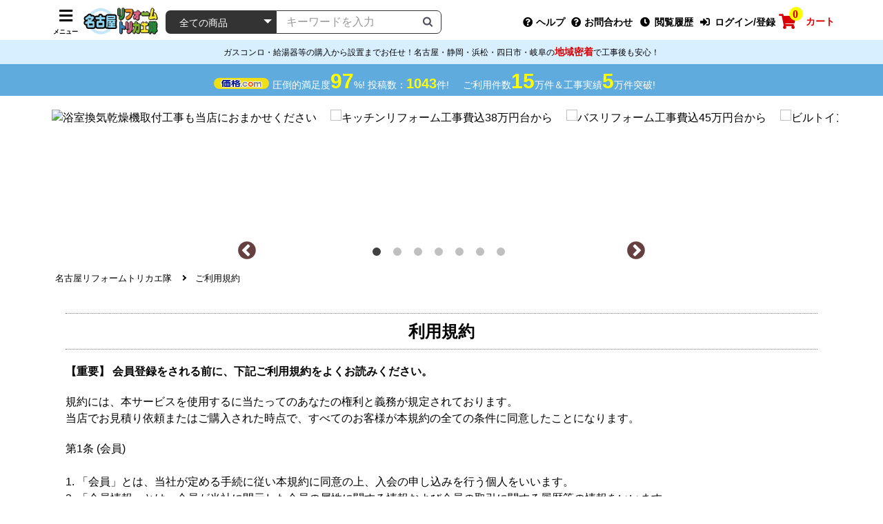

--- FILE ---
content_type: text/html; charset=UTF-8
request_url: https://www.torikae-tokai.com/agreement.php
body_size: 23884
content:
<!doctype html>
<html lang="ja">
<head prefix="og: http://ogp.me/ns# fb: http://ogp.me/ns/fb# product: http://ogp.me/ns/product#">
    <meta charset="utf-8">
    <meta name="viewport" content="width=device-width, initial-scale=1, shrink-to-fit=no">
    <meta name="eccube-csrf-token" content="KtLMssWTVeewCeYQpnJe88KTbG1ysgc5jCV9_0yXy_s">

                            
                                                                                                                                                                            
                
            
    <title>ご利用規約 | 名古屋リフォームトリカエ隊</title>

    
        
                                                                                                                                        
            <meta name="description" content="名古屋リフォームトリカエ隊は名古屋本店を拠点とした地域密着のリフォーム工事専門店です。名古屋・静岡・浜松・四日市・岐阜を中心に愛知・静岡・岐阜・三重を施工対応エリアとしています。安心の自社施工工事に24時間365日電話対応のサポートで、工事実績5万件を突破。">
    
    
                    
        <meta property="og:url" content="https://www.torikae-tokai.com/agreement.php" />
    <meta property="og:title" content="名古屋リフォームトリカエ隊 / ご利用規約" />
    <meta property="og:description" content="名古屋リフォームトリカエ隊は名古屋本店を拠点とした地域密着のリフォーム工事専門店です。名古屋・静岡・浜松・四日市・岐阜を中心に愛知・静岡・岐阜・三重を施工対応エリアとしています。安心の自社施工工事に24時間365日電話対応のサポートで、工事実績5万件を突破。" />
    <meta property="og:site_name" content="名古屋リフォームトリカエ隊" />

                    <meta property="og:type" content="article" />
        <meta property="og:image" content="https://www.torikae-tokai.com/img/common/ogp/ogp_default.jpg" />
    
                                                                                                
                                        
                                            
                                                                                                            
        
    
    <link rel="canonical" href="https://www.torikae-tokai.com/agreement.php" />

    <link rel="icon" href="/user_data/assets/img/common/favicon.ico">

        <link rel="stylesheet" href="/template/default/assets/js/lib/bootstrap-3.3.7/dist/css/bootstrap.min.css">
        <link rel="stylesheet" href="/template/default/assets/js/plugin/slick-1.8.1/slick/slick.css">
    <link rel="stylesheet" href="/template/default/assets/js/plugin/slick-1.8.1/slick/slick-theme.css">
    <link rel="stylesheet" href="/template/default/assets/css/plugin/fawesome/fawesome.css" media="all" id="fawsome_change" />
    
    <link rel="stylesheet" href="/template/default/assets/css/ECC4_style.css">
    <link rel="stylesheet" href="/template/default/assets/css/base.css">
    <link rel="stylesheet" href="/template/default/assets/css/layout.css">
    <link rel="stylesheet" href="/template/default/assets/css/module.css">
    
        <script src="/template/default/assets/js/lib/jquery-3.3.1.min.js"></script>
    <script>
        var ajaxTokenFlg = false;
        // 工事可能判定APIに下記ヘッダーがCORS許可されていない為、商品詳細画面では下記ヘッダーを含めないようにする
                    ajaxTokenFlg = true;
            $(function() {
                $.ajaxSetup({
                    'headers': {
                        'ECCUBE-CSRF-TOKEN': $('meta[name="eccube-csrf-token"]').attr('content')
                    }
                });
            });
        
                            var gaUserId = '';
        
                var kakakucom_percent = "97";
        var kakakucom_total = "1043";
    </script>
                    <!-- ▼GoogleAnalytics基本計測 -->
    
                            

    <script async src="https://www.googletagmanager.com/gtag/js?id=G-9RG383800L"></script>
    <script type="text/javascript">
        // Google Analytics(UA+GA4)
        window.dataLayer = window.dataLayer || [];
        function gtag(){dataLayer.push(arguments);}
        gtag('js', new Date());

        if(typeof gaUserId !== 'undefined' && gaUserId != ''){
            gtag('config', 'G-9RG383800L', {'user_id': gaUserId});
            gtag('config', 'UA-1553086-25', {'user_id': gaUserId});
            gtag('set', 'user_properties', {'crm_id' : gaUserId });
        }else{
            gtag('config', 'G-9RG383800L');
            gtag('config', 'UA-1553086-25');
        }

    </script>

        
        <!-- ▲GoogleAnalytics基本計測 -->

                <link rel="stylesheet" href="/user_data/assets/css/customize.css">
</head>
<body id="page_product_list_by_slug_1_format" class="product_page">

<div class="ec-layoutRole">
                <div class="ec-layoutRole__header js-fix_header">
                <!-- ▼ヘッダー(商品検索・ログインナビ・カート) -->
    
                            <div class="ec-headerNaviRole">
    <div class="ec-headerNaviRole__left">
        <div>
            
<div class="ec-headerNavSP">
    <i class="fas fa-bars"></i>
    <p class="ec-headerNavSP__text">メニュー</p>
</div>
        </div>
        <div class="ec-headerNaviRole__logo"><a href="https://www.torikae-tokai.com/"><img src="https://www.torikae-tokai.com/img/common/common/shoplogo_l.png"></a></div>
        <div class="ec-headerNaviRole__search">
            
<div class="ec-headerSearch">
    <form method="get" class="searchform" action="/products/list.php">
        <div class="ec-headerSearch__category">
            <div class="ec-select ec-select_search">
                            <select name="category_id" class="category_id"><option value="">全ての商品</option><option value="7437">浄水器（蛇口）・カートリッジ</option><option value="7453">　東レ</option><option value="7452">　ハーマン</option><option value="7451">　タカラスタンダード</option><option value="7450">　KVK</option><option value="7445">　三菱レイヨン(クリンスイ)</option><option value="7444">　メイスイ</option><option value="7443">　パナソニック</option><option value="7442">　トクラス</option><option value="7441">　シーガルフォー</option><option value="7440">　クリナップ</option><option value="7439">　TOTO</option><option value="116">トイレ</option><option value="7474">　タオル掛け</option><option value="7475">　手すり</option><option value="7473">　紙巻器</option><option value="117">　TOTO</option><option value="2208">　LIXIL</option><option value="118">　パナソニック</option><option value="1003">　ハンドドライヤー</option><option value="4264">　クッションフロア</option><option value="4265">　壁紙クロス</option><option value="119">　オプション</option><option value="3822">　延長保証</option><option value="3823">　工事費</option><option value="24">食器洗い乾燥機</option><option value="26">　パナソニック</option><option value="28">　リンナイ</option><option value="87">　三菱</option><option value="5745">　クリナップ</option><option value="204">　ガゲナウ</option><option value="5035">　ボッシュ</option><option value="5750">　アイネクス</option><option value="5751">　シロカ</option><option value="5752">　ベルソス</option><option value="3818">　卓上型食器洗い乾燥機</option><option value="58">　オリジナルドアパネル</option><option value="25">　オプション・部材</option><option value="3910">　工事費</option><option value="2654">ガス給湯器</option><option value="2655">　リンナイ</option><option value="2661">　ノーリツ</option><option value="4064">　パロマ</option><option value="3926">　工事費</option><option value="52">エコキュート</option><option value="54">　三菱</option><option value="60">　日立</option><option value="53">　パナソニック</option><option value="55">　ダイキン</option><option value="98">　東芝</option><option value="448">　コロナ</option><option value="3983">　工事費</option><option value="2687">瞬間湯沸器</option><option value="2688">　リンナイ</option><option value="2692">　ノーリツ</option><option value="2696">　パロマ</option><option value="3807">ガスふろがま</option><option value="5204">　リンナイ</option><option value="5203">　ノーリツ</option><option value="3808">石油給湯器</option><option value="5202">　ノーリツ</option><option value="3928">　コロナ</option><option value="21">ビルトインガスコンロ</option><option value="957">　リンナイ</option><option value="2070">　ノーリツ(ハーマン)</option><option value="908">　パロマ</option><option value="1">　ガスオーブンレンジ</option><option value="88">　ガステーブル</option><option value="188">　ドロップインコンロ</option><option value="245">　オプション・部材</option><option value="3911">　工事費</option><option value="17">IHクッキングヒーター</option><option value="7454">　クリナップ</option><option value="18">　パナソニック</option><option value="56">　三菱</option><option value="80">　日立</option><option value="520">　三化工業</option><option value="521">　アイリスオーヤマ</option><option value="33">　電気オーブンレンジ</option><option value="108">　オプション・部材</option><option value="4059">　工事費</option><option value="7">レンジフード</option><option value="551">　パナソニック</option><option value="554">　三菱</option><option value="240">　クリナップ</option><option value="788">　ノーリツ</option><option value="203">　リンナイ</option><option value="419">　富士工業</option><option value="247">　アリアフィーナ</option><option value="9">　東芝</option><option value="5176">　タカラスタンダード</option><option value="5177">　パロマ</option><option value="4060">　工事費</option><option value="29">キッチン水栓</option><option value="30">　LIXIL(INAX)</option><option value="31">　TOTO</option><option value="2099">　KVK</option><option value="2195">　三菱レイヨン</option><option value="2438">　三栄</option><option value="2471">　カクダイ</option><option value="5743">　シーガルフォー</option><option value="5744">　キッツマイクロフィルター</option><option value="5813">　トクラス</option><option value="5817">　分岐水栓</option><option value="112">　オプション・部材</option><option value="4057">　工事費</option><option value="109">浴室水栓</option><option value="120">　INAX</option><option value="110">　TOTO</option><option value="2439">　三栄</option><option value="2468">　KVK</option><option value="2472">　カクダイ</option><option value="567">　オプション・部材</option><option value="4058">　工事費</option><option value="3">洗面水栓</option><option value="5">　TOTO</option><option value="4">　LIXIL(INAX)</option><option value="2100">　KVK</option><option value="2440">　三栄</option><option value="2474">　カクダイ</option><option value="4056">　工事費</option><option value="36">アルカリイオン整水器</option><option value="38">　パナソニック</option><option value="40">浄水器&amp;カートリッジ</option><option value="41">　三菱レイヨン(クリンスイ)</option><option value="42">　メイスイ</option><option value="43">　KITZ MICRO FILTER(キッツマイクロフィルター)</option><option value="46">　シーガルフォー</option><option value="59">　パナソニック</option><option value="558">　TOTO</option><option value="559">　LIXIL(INAX)</option><option value="7377">郵便受け・ポスト</option><option value="7392">EV充電器</option><option value="2032">物置</option><option value="2033">　タクボ</option><option value="2034">　イナバ</option><option value="2035">　ヨドコウ</option><option value="3968">ドアホン</option><option value="131">　パナソニック</option><option value="190">　アイホン</option><option value="258">浴室換気乾燥機</option><option value="7394">　リンナイ</option><option value="7395">　ノーリツ</option><option value="5575">　マックス</option><option value="5574">　高須</option><option value="5573">　三菱</option><option value="260">　東芝</option><option value="501">　TOTO</option><option value="553">　パナソニック</option><option value="2345">　換気扇</option><option value="103">温水洗浄便座</option><option value="7466">　さつき</option><option value="104">　TOTO</option><option value="105">　パナソニック</option><option value="239">　LIXIL</option><option value="174">　東芝</option><option value="113">　オプション</option><option value="3824">　延長保証</option><option value="6185">　工事費</option><option value="193">洗面化粧台</option><option value="194">　パナソニック</option><option value="413">　オプション</option><option value="547">　TOTO</option><option value="2350">　LIXIL</option><option value="114">浴室テレビ</option><option value="115">　ツインバード</option><option value="122">　ノーリツ</option><option value="123">　リンナイ</option><option value="165">ルームエアコン</option><option value="7333">　福袋</option><option value="7455">　マルチエアコン</option><option value="167">　パナソニック</option><option value="170">　三菱</option><option value="166">　ダイキン</option><option value="184">　日立</option><option value="169">　シャープ</option><option value="168">　東芝</option><option value="173">　富士通ゼネラル</option><option value="450">　コロナ</option><option value="412">　三菱重工</option><option value="2132">　スポットエアコン</option><option value="242">　業務用エアコン</option><option value="568">　オプション・部材</option><option value="164">生活家電</option><option value="234">　冷蔵庫</option><option value="954">　　三菱</option><option value="1041">　　東芝</option><option value="2430">　　日立</option><option value="2219">　ワインセラー</option><option value="2220">　　ユーロカーブ</option><option value="7313">　クーラーボックス</option><option value="7314">　　関東冷熱工業</option><option value="233">　洗濯機</option><option value="1028">　　東芝</option><option value="2062">　　日立</option><option value="570">　炊飯器</option><option value="7325">　　タイガー</option><option value="7322">　メールボックス</option><option value="7323">　　ナスタ</option><option value="7316">　ミシン</option><option value="7321">　　ベビーロック</option><option value="7320">　　ブラザー</option><option value="7319">　　シンガー</option><option value="7318">　　ジューキ</option><option value="7317">　　ジャノメ</option><option value="2405">　室内物干しユニット</option><option value="2406">　　パナソニック</option><option value="3817">　　川口技研</option><option value="985">　業務用厨房器具</option><option value="986">　　象印</option><option value="7324">　除湿機</option><option value="7312">　キッチン家電</option><option value="7279">　金庫</option><option value="7278">　オーブンレンジ</option><option value="7277">　コーヒーメーカー</option><option value="2072">　冷凍庫</option><option value="2618">　　三ツ星貿易</option><option value="235">　ヒーター・ストーブ</option><option value="965">　掃除機</option><option value="2556">　調理鍋</option><option value="2075">　電気ケトル・ポット</option><option value="7409">業務用機器</option><option value="7410">　業務用食器洗浄機</option><option value="7411">　業務用厨房機器</option><option value="7412">　業務用炊飯器</option><option value="7413">　業務用製氷機</option><option value="7414">　業務用冷凍冷蔵機器</option><option value="7419">　ウォータークーラー</option><option value="7422">　業務用冷凍庫</option><option value="2480">衣類乾燥機</option><option value="15">電気昇降吊戸棚</option><option value="7396">内装建材</option><option value="57">延長保証</option><option value="232">工事費</option><option value="492">　工事費チケット</option><option value="4061">　リフォームチケット</option></select>
    
            </div>
        </div>
        <div class="ec-headerSearch__keyword">
            <div class="ec-input">
                <input type="search" name="name" maxlength="50" class="search-name" placeholder="キーワードを入力" />
                <button class="ec-headerSearch__keywordBtn" type="submit">
                    <div class="ec-icon">
                        <img src="/template/default/assets/icon/search-dark.svg" alt="">
                    </div>
                </button>
            </div>
        </div>
    </form>
</div>

        </div>
    </div>
    <div class="ec-headerNaviRole__right">
        <div class="ec-headerNaviRole__nav">
            <div class="ec-headerNav">
        <div class="ec-headerNav__item">
            <a href="javascript:void(0);" class="js-modal_help">
                <i class="ec-headerNav__itemIcon fas fa-question-circle"></i>
                <span class="ec-headerNav__itemLink">ヘルプ</span>
            </a>
        </div>
        <div class="ec-headerNav__item contact">
            <a href="https://www.torikae-tokai.com/mail.php">
                <i class="ec-headerNav__itemIcon fas fa-question-circle"></i>
                <span class="ec-headerNav__itemLink">お問合わせ</span>
            </a>
        </div>
                        <div class="ec-headerNav__item">
                <a href="/product_history.php">
                    <i class="ec-headerNav__itemIcon fas fa-clock fa-fw"></i>
                    <span class="ec-headerNav__itemLink">閲覧履歴</span>
                </a>
            </div>
                <div class="ec-headerNav__item">
            <a href="https://www.torikae-tokai.com/mypage/login">
                <i class="ec-headerNav__itemIcon fas fa-sign-in-alt fa-fw"></i>
                <span class="ec-headerNav__itemLink">ログイン/登録</span>
            </a>
        </div>
    </div>

        </div>
        <div class="ec-headerRole__cart">
            <div class="ec-cartNaviWrap">
    <div class="ec-cartNavi">
        <i class="ec-cartNavi__icon fas fa-shopping-cart">
            <span class="ec-cartNavi__badge">0</span>
        </i>
        <p class="ec-cartNavi__text">カート</p>
            </div>
            <div class="ec-cartNaviNull">
            <div class="ec-cartNaviNull__message">
                <p>現在カート内に商品はございません。</p>
            </div>
        </div>
    </div>

        </div>
    </div>
</div>

<script>
    $(function(){

                $(document).on('submit', '.searchform', function(e) {
            e.preventDefault();

            const $searchform = $(this);
            const formEl = this;	            const getVal = name => $searchform.find(`[name="${name}"]`).val();
            const getSelText = name => $searchform.find(`[name="${name}"] option:selected`).text();

            let eventName;
            if ($searchform.closest('.ec-headerNaviRole__search').length || $searchform.closest('.ec-layoutRole__contentTop').length) {
                                eventName = 'search_products_header';
            }else {
                eventName = 'search_products';
            }

            const searchformData = {
                sch_keyword:             getVal('name'),
                sch_exclusion_keyword:   getVal('SearchProductDetail[exclusion]'),
                sch_category_id:         getVal('category_id'),
                sch_category_name:       getSelText('category_id').trim(),
                sch_price_min:           getVal('SearchProductDetail[price_l]'),
                sch_price_max:           getVal('SearchProductDetail[price_h]'),
                sch_contact_no:          getVal('SearchProductDetail[contact_no]'),
                event_callback: function() {
                    formEl.submit();
                },
                event_timeout: 2000
            };

                                    if (typeof gtag === 'function') {
                gtag('event', eventName, searchformData);
                return;
            }
                        
                        formEl.submit();
        });
    });
</script>
        
        <!-- ▲ヘッダー(商品検索・ログインナビ・カート) -->

        </div>
    
                <div class="ec-layoutRole__contentTop">
                <!-- ▼ヘッダー下(満足度・実績・納期配送) -->
    
                            <div class="m-header_bottom js-headerAddMagin">
    <div class="fsp12 pda5 bgthin text-center">ガスコンロ・給湯器等の購入から設置までお任せ！名古屋・静岡・浜松・四日市・岐阜の<span class="fwb fsp14 clr_red">地域密着</span>で工事後も安心！</div>

    <div class="m-header_bottom__inner">
        <div class="m-header_bottom__left">
            <div class="m-header_bottom__contentsBox01">
                <figure class="m-header_bottom__logoBox"><img src="https://www.torikae-tokai.com/img/common/logo/kakakukomu_logo.png" alt="価格コムロゴ"></figure>
                <p class="m-header_bottom__left__text01">圧倒的満足度<span class="kakakucom_percent strong_text01"></span>%! 投稿数：<span class="kakakucom_total strong_text02"></span>件! </p>
            </div>
            <p class="m-header_bottom__left__text02">ご利用件数<span class="strong_text01">15</span>万件＆工事実績<span class="strong_text01">5</span>万件突破!</p>
        </div>
    </div>
</div>
        
        <!-- ▲ヘッダー下(満足度・実績・納期配送) -->
    <!-- ▼商品検索 -->
            
<div class="ec-headerSearch">
    <form method="get" class="searchform" action="/products/list.php">
        <div class="ec-headerSearch__category">
            <div class="ec-select ec-select_search">
                            <select name="category_id" class="category_id"><option value="">全ての商品</option><option value="7437">浄水器（蛇口）・カートリッジ</option><option value="7453">　東レ</option><option value="7452">　ハーマン</option><option value="7451">　タカラスタンダード</option><option value="7450">　KVK</option><option value="7445">　三菱レイヨン(クリンスイ)</option><option value="7444">　メイスイ</option><option value="7443">　パナソニック</option><option value="7442">　トクラス</option><option value="7441">　シーガルフォー</option><option value="7440">　クリナップ</option><option value="7439">　TOTO</option><option value="116">トイレ</option><option value="7474">　タオル掛け</option><option value="7475">　手すり</option><option value="7473">　紙巻器</option><option value="117">　TOTO</option><option value="2208">　LIXIL</option><option value="118">　パナソニック</option><option value="1003">　ハンドドライヤー</option><option value="4264">　クッションフロア</option><option value="4265">　壁紙クロス</option><option value="119">　オプション</option><option value="3822">　延長保証</option><option value="3823">　工事費</option><option value="24">食器洗い乾燥機</option><option value="26">　パナソニック</option><option value="28">　リンナイ</option><option value="87">　三菱</option><option value="5745">　クリナップ</option><option value="204">　ガゲナウ</option><option value="5035">　ボッシュ</option><option value="5750">　アイネクス</option><option value="5751">　シロカ</option><option value="5752">　ベルソス</option><option value="3818">　卓上型食器洗い乾燥機</option><option value="58">　オリジナルドアパネル</option><option value="25">　オプション・部材</option><option value="3910">　工事費</option><option value="2654">ガス給湯器</option><option value="2655">　リンナイ</option><option value="2661">　ノーリツ</option><option value="4064">　パロマ</option><option value="3926">　工事費</option><option value="52">エコキュート</option><option value="54">　三菱</option><option value="60">　日立</option><option value="53">　パナソニック</option><option value="55">　ダイキン</option><option value="98">　東芝</option><option value="448">　コロナ</option><option value="3983">　工事費</option><option value="2687">瞬間湯沸器</option><option value="2688">　リンナイ</option><option value="2692">　ノーリツ</option><option value="2696">　パロマ</option><option value="3807">ガスふろがま</option><option value="5204">　リンナイ</option><option value="5203">　ノーリツ</option><option value="3808">石油給湯器</option><option value="5202">　ノーリツ</option><option value="3928">　コロナ</option><option value="21">ビルトインガスコンロ</option><option value="957">　リンナイ</option><option value="2070">　ノーリツ(ハーマン)</option><option value="908">　パロマ</option><option value="1">　ガスオーブンレンジ</option><option value="88">　ガステーブル</option><option value="188">　ドロップインコンロ</option><option value="245">　オプション・部材</option><option value="3911">　工事費</option><option value="17">IHクッキングヒーター</option><option value="7454">　クリナップ</option><option value="18">　パナソニック</option><option value="56">　三菱</option><option value="80">　日立</option><option value="520">　三化工業</option><option value="521">　アイリスオーヤマ</option><option value="33">　電気オーブンレンジ</option><option value="108">　オプション・部材</option><option value="4059">　工事費</option><option value="7">レンジフード</option><option value="551">　パナソニック</option><option value="554">　三菱</option><option value="240">　クリナップ</option><option value="788">　ノーリツ</option><option value="203">　リンナイ</option><option value="419">　富士工業</option><option value="247">　アリアフィーナ</option><option value="9">　東芝</option><option value="5176">　タカラスタンダード</option><option value="5177">　パロマ</option><option value="4060">　工事費</option><option value="29">キッチン水栓</option><option value="30">　LIXIL(INAX)</option><option value="31">　TOTO</option><option value="2099">　KVK</option><option value="2195">　三菱レイヨン</option><option value="2438">　三栄</option><option value="2471">　カクダイ</option><option value="5743">　シーガルフォー</option><option value="5744">　キッツマイクロフィルター</option><option value="5813">　トクラス</option><option value="5817">　分岐水栓</option><option value="112">　オプション・部材</option><option value="4057">　工事費</option><option value="109">浴室水栓</option><option value="120">　INAX</option><option value="110">　TOTO</option><option value="2439">　三栄</option><option value="2468">　KVK</option><option value="2472">　カクダイ</option><option value="567">　オプション・部材</option><option value="4058">　工事費</option><option value="3">洗面水栓</option><option value="5">　TOTO</option><option value="4">　LIXIL(INAX)</option><option value="2100">　KVK</option><option value="2440">　三栄</option><option value="2474">　カクダイ</option><option value="4056">　工事費</option><option value="36">アルカリイオン整水器</option><option value="38">　パナソニック</option><option value="40">浄水器&amp;カートリッジ</option><option value="41">　三菱レイヨン(クリンスイ)</option><option value="42">　メイスイ</option><option value="43">　KITZ MICRO FILTER(キッツマイクロフィルター)</option><option value="46">　シーガルフォー</option><option value="59">　パナソニック</option><option value="558">　TOTO</option><option value="559">　LIXIL(INAX)</option><option value="7377">郵便受け・ポスト</option><option value="7392">EV充電器</option><option value="2032">物置</option><option value="2033">　タクボ</option><option value="2034">　イナバ</option><option value="2035">　ヨドコウ</option><option value="3968">ドアホン</option><option value="131">　パナソニック</option><option value="190">　アイホン</option><option value="258">浴室換気乾燥機</option><option value="7394">　リンナイ</option><option value="7395">　ノーリツ</option><option value="5575">　マックス</option><option value="5574">　高須</option><option value="5573">　三菱</option><option value="260">　東芝</option><option value="501">　TOTO</option><option value="553">　パナソニック</option><option value="2345">　換気扇</option><option value="103">温水洗浄便座</option><option value="7466">　さつき</option><option value="104">　TOTO</option><option value="105">　パナソニック</option><option value="239">　LIXIL</option><option value="174">　東芝</option><option value="113">　オプション</option><option value="3824">　延長保証</option><option value="6185">　工事費</option><option value="193">洗面化粧台</option><option value="194">　パナソニック</option><option value="413">　オプション</option><option value="547">　TOTO</option><option value="2350">　LIXIL</option><option value="114">浴室テレビ</option><option value="115">　ツインバード</option><option value="122">　ノーリツ</option><option value="123">　リンナイ</option><option value="165">ルームエアコン</option><option value="7333">　福袋</option><option value="7455">　マルチエアコン</option><option value="167">　パナソニック</option><option value="170">　三菱</option><option value="166">　ダイキン</option><option value="184">　日立</option><option value="169">　シャープ</option><option value="168">　東芝</option><option value="173">　富士通ゼネラル</option><option value="450">　コロナ</option><option value="412">　三菱重工</option><option value="2132">　スポットエアコン</option><option value="242">　業務用エアコン</option><option value="568">　オプション・部材</option><option value="164">生活家電</option><option value="234">　冷蔵庫</option><option value="954">　　三菱</option><option value="1041">　　東芝</option><option value="2430">　　日立</option><option value="2219">　ワインセラー</option><option value="2220">　　ユーロカーブ</option><option value="7313">　クーラーボックス</option><option value="7314">　　関東冷熱工業</option><option value="233">　洗濯機</option><option value="1028">　　東芝</option><option value="2062">　　日立</option><option value="570">　炊飯器</option><option value="7325">　　タイガー</option><option value="7322">　メールボックス</option><option value="7323">　　ナスタ</option><option value="7316">　ミシン</option><option value="7321">　　ベビーロック</option><option value="7320">　　ブラザー</option><option value="7319">　　シンガー</option><option value="7318">　　ジューキ</option><option value="7317">　　ジャノメ</option><option value="2405">　室内物干しユニット</option><option value="2406">　　パナソニック</option><option value="3817">　　川口技研</option><option value="985">　業務用厨房器具</option><option value="986">　　象印</option><option value="7324">　除湿機</option><option value="7312">　キッチン家電</option><option value="7279">　金庫</option><option value="7278">　オーブンレンジ</option><option value="7277">　コーヒーメーカー</option><option value="2072">　冷凍庫</option><option value="2618">　　三ツ星貿易</option><option value="235">　ヒーター・ストーブ</option><option value="965">　掃除機</option><option value="2556">　調理鍋</option><option value="2075">　電気ケトル・ポット</option><option value="7409">業務用機器</option><option value="7410">　業務用食器洗浄機</option><option value="7411">　業務用厨房機器</option><option value="7412">　業務用炊飯器</option><option value="7413">　業務用製氷機</option><option value="7414">　業務用冷凍冷蔵機器</option><option value="7419">　ウォータークーラー</option><option value="7422">　業務用冷凍庫</option><option value="2480">衣類乾燥機</option><option value="15">電気昇降吊戸棚</option><option value="7396">内装建材</option><option value="57">延長保証</option><option value="232">工事費</option><option value="492">　工事費チケット</option><option value="4061">　リフォームチケット</option></select>
    
            </div>
        </div>
        <div class="ec-headerSearch__keyword">
            <div class="ec-input">
                <input type="search" name="name" maxlength="50" class="search-name" placeholder="キーワードを入力" />
                <button class="ec-headerSearch__keywordBtn" type="submit">
                    <div class="ec-icon">
                        <img src="/template/default/assets/icon/search-dark.svg" alt="">
                    </div>
                </button>
            </div>
        </div>
    </form>
</div>

        <!-- ▲商品検索 -->

        </div>
    
    <div class="ec-layoutRole__contents">
                
                
        <div class="ec-layoutRole__main">
                                        <div class="ec-layoutRole__mainTop">
                        <!-- ▼スライダーバナー -->
    
                            <div class="g-indicatorBox banner-box">
	<ul ref="itemBox" class="banner-items flxlist mvcostpr imghover text-center mgb0">

	
			<li class=" box300">
			<p class="pda10 pdt0"><a href="https://www.torikae-tokai.com/reform/kitchen/"><img src="https://www.security-page.net/img/revite/sale/bn_kitchen_rv.jpg" alt="キッチンリフォーム工事費込38万円台から" class="wauto" height="180;"></a></p>
		</li>
		<li class=" box300">
			<p class="pda10 pdt0"><a href="https://www.torikae-tokai.com/reform/bath/"><img src="https://www.security-page.net/img/revite/sale/bn_bath_rv.jpg" alt="バスリフォーム工事費込45万円台から" class="wauto" height="180;"></a></p>
		</li> 
		<li class=" box300">
			<p class="pda10 pdt0"><a href="https://www.torikae-tokai.com/products/list.php?category_id=24"><img src="https://www.security-page.net/img/revite/sale/sale_ba_dish4.jpg" alt="ビルトイン食洗機設置工事も対応！" class="wauto" height="180;"></a></p>
		</li>
		<li class=" box300">
			<p class="pda10 pdt0"><a href="https://www.torikae-tokai.com/products/list.php?category_id=21"><img src="https://www.security-page.net/img/revite/sale/sale_ba_sto-ecc.jpg" alt="ビルトインガスコンロ工事込セット4万円台から" class="wauto" height="180;"></a></p>
		</li>
		<li class=" box300">
			<p class="pda10 pdt0"><a href="https://www.torikae-tokai.com/products/list.php?category_id=116"><img src="https://www.security-page.net/img/revite/sale/sale_ba_toilet.jpg" alt="トイレ工事費込で5万円台から" class="wauto" height="180;"></a></p>
		</li>
		<li class=" box300">
			<p class="pda10 pdt0"><a href="https://www.torikae-tokai.com/products/list.php?category_id=165"><img src="https://www.security-page.net/img/revite/sale/sale_ba_aircon.jpg" alt="ルームエアコン本体・工事込セット5万円台から" class="wauto" height="180;"></a></p>
		</li>
		<li class=" box300">
			<p class="pda10 pdt0"><a href="https://www.torikae-tokai.com/products/list.php?category_id=258"><img src="https://www.security-page.net/img/revite/sale/sale_ba_yokukan.jpg" alt="浴室換気乾燥機取付工事も当店におまかせください" class="wauto" height="180;"></a></p>
		</li>
		
	</ul>
	<div class="slick-items"><div class="arrows"></div></div>
</div>

<script>
//ブラウザタブアクティブ判定
$(document).on('visibilitychange webkitvisibilitychange mozvisibilitychange', function(e){
	if(document.hidden || document.webkitHidden || document.mozHidden){ //true:非アクティブ false:アクティブ
		//非アクティブ時は処理を止める
		$('.banner-items').slick('slickPause');
	}else{
		//処理を再開
		$('.banner-items').slick('slickPlay');
	}
});
$(document).ready(function() {
	//slick初期化
	$('.banner-items').on('init', function(event, slick){
		$('.banner-box li').removeClass('box300').removeClass('box250'); //初期表示終わったら左記クラス削除
	});
	//slick実行
	$('.banner-items').slick({
		infinite: true,
		autoplay: true,
		dots: true,
		appendDots: $('.slick-items'),
		dotsClass: 'slick-dots',
		arrows: true,
		appendArrows: $('.arrows'),
		prevArrow: '<button class="slick-prev slick-arrow" aria-label="Previous" type="button"></button>',
		nextArrow: '<button class="slick-next slick-arrow" aria-label="Next" type="button"></button>',
		autoplaySpeed: 4000,
		speed: 800,
		slidesToShow: 3,
		swipeToSlide: true,
		variableWidth: true,
		centerMode:true,
		pauseOnHover: true,
		cssEase: 'ease'
	});
});

</script>
        
        <!-- ▲スライダーバナー -->
    <!-- ▼パンくずリスト -->
    
                            
    
    
        
                <div class="box_def">
            <ol itemscope itemtype="https://schema.org/Breadcrumblist" class="breadcrumb">
                <li itemprop="itemlistElement" itemscope itemtype="https://schema.org/listItem">
                    <a itemprop="item" href="https://www.torikae-tokai.com/"><span itemprop="name">名古屋リフォームトリカエ隊</span></a>
                    <meta itemprop="position" content="1" />
                </li>

                                
                                                            
                                
                        <li itemprop="itemlistElement" itemscope itemtype="https://schema.org/listItem">
            <a itemprop="item" href="https://www.torikae-tokai.com/agreement.php">
                <span itemprop="name">ご利用規約</span>
            </a>
            <meta itemprop="position" content="2" />
        </li>
    

                                        
                                                                                                    
                                
                                
            </ol>
        </div>
    

        
        <!-- ▲パンくずリスト -->
    <!-- ▼メインカテゴリナビ -->
    
                                            

    
    <div class="undernv">
        <ul class="flxlist flex_wrap flex_center mgb10">
            <li class="pcl100 spl95">
                
                                                
                            </li>
        </ul>
    </div>

<script>
$('.categoryNav').on("click", function(){
    gtag('event', 'category_nav_click', {'event_category': $(this).text().trim(),'event_label': $(this).hasClass('active'),'value': 1000});
});
</script>
                    
        <!-- ▲メインカテゴリナビ -->

                </div>
            
                        
                <div class="ec-role">
    <h2 class="bd_dotted mgb20">利用規約</h2>
    <p class="fwb mgb20">【重要】 会員登録をされる前に、下記ご利用規約をよくお読みください。</p>
    <p class="mgt20 mgb20">規約には、本サービスを使用するに当たってのあなたの権利と義務が規定されております。<br />
        当店でお見積り依頼またはご購入された時点で、すべてのお客様が本規約の全ての条件に同意したことになります。
    </p>

    <form name="form1" id="form1" method="post" action="?">
    <p>第1条 (会員)<br>
<br>
1. 「会員」とは、当社が定める手続に従い本規約に同意の上、入会の申し込みを行う個人をいいます。<br>
2. 「会員情報」とは、会員が当社に開示した会員の属性に関する情報および会員の取引に関する履歴等の情報をいいます。<br>
3. 本規約は、すべての会員に適用され、登録手続時および登録後にお守りいただく規約です。<br>
<br>
第2条 (登録)<br>
<br>
1. 会員資格<br>
本規約に同意の上、所定の入会申込みをされたお客様は、所定の登録手続完了後に会員としての資格を有します。会員登録手続は、会員となるご本人が行ってください。代理による登録は一切認められません。なお、過去に会員資格が取り消された方やその他当社が相応しくないと判断した方からの会員申込はお断りする場合があります。<br>
<br>
2. 会員情報の入力<br>
会員登録手続の際には、入力上の注意をよく読み、所定の入力フォームに必要事項を正確に入力してください。会員情報の登録において、特殊記号・旧漢字・ローマ数字などはご使用になれません。これらの文字が登録された場合は当社にて変更致します。<br>
<br>
3. パスワードの管理<br>
(1)パスワードは会員本人のみが利用できるものとし、第三者に譲渡・貸与できないものとします。<br>
(2)パスワードは、他人に知られることがないよう定期的に変更する等、会員本人が責任をもって管理してください。<br>
(3)パスワードを用いて当社に対して行われた意思表示は、会員本人の意思表示とみなし、そのために生じる支払等はすべて会員の責任となります。<br>
<br>
第3条 (変更)<br>
<br>
1. 会員は、氏名、住所など当社に届け出た事項に変更があった場合には、速やかに当社に連絡するものとします。<br>
2. 変更登録がなされなかったことにより生じた損害について、当社は一切責任を負いません。また、変更登録がなされた場合でも、変更登録前にすでに手続がなされた取引は、変更登録前の情報に基づいて行われますのでご注意ください。<br>
<br>
第4条 (退会)<br>
<br>
会員が退会を希望する場合には、会員本人が退会手続きを行ってください。所定の退会手続の終了後に、退会となります。<br>
<br>
第5条 (会員資格の喪失及び賠償義務)<br>
<br>
1. 会員が、会員資格取得申込の際に虚偽の申告をしたとき、通信販売による代金支払債務を怠ったとき、その他当社が会員として不適当と認める事由があるときは、当社は、会員資格を取り消すことができることとします。<br>
2. 会員が、以下の各号に定める行為をしたときは、これにより当社が被った損害を賠償する責任を負います。<br>
(1)会員番号、パスワードを不正に使用すること<br>
(2)当ホームページにアクセスして情報を改ざんしたり、当ホームページに有害なコンピュータープログラムを送信するなどして、当社の営業を妨害すること<br>
(3)当社が扱う商品の知的所有権を侵害する行為をすること<br>
(4)その他、この利用規約に反する行為をすること<br>
<br>
第6条 (会員情報の取扱い)<br>
<br>
1. 当社は、原則として会員情報を会員の事前の同意なく第三者に対して開示することはありません。ただし、次の各号の場合には、会員の事前の同意なく、当社は会員情報その他のお客様情報を開示できるものとします。<br>
(1)法令に基づき開示を求められた場合<br>
(2)当社の権利、利益、名誉等を保護するために必要であると当社が判断した場合<br>
2. 会員情報につきましては、当社の「個人情報保護への取組み」に従い、当社が管理します。当社は、会員情報を、会員へのサービス提供、サービス内容の向上、サービスの利用促進、およびサービスの健全かつ円滑な運営の確保を図る目的のために、当社おいて利用することができるものとします。<br>
3. 当社は、会員に対して、メールマガジンその他の方法による情報提供(広告を含みます)を行うことができるものとします。会員が情報提供を希望しない場合は、当社所定の方法に従い、その旨を通知して頂ければ、情報提供を停止します。ただし、本サービス運営に必要な情報提供につきましては、会員の希望により停止をすることはできません。<br>
<br>
第7条 (禁止事項)<br>
<br>
本サービスの利用に際して、会員に対し次の各号の行為を行うことを禁止します。<br>
<br>
1. 法令または本規約、本サービスご利用上のご注意、本サービスでのお買い物上のご注意その他の本規約等に違反すること<br>
2. 当社、およびその他の第三者の権利、利益、名誉等を損ねること<br>
3. 青少年の心身に悪影響を及ぼす恐れがある行為、その他公序良俗に反する行為を行うこと<br>
4. 他の利用者その他の第三者に迷惑となる行為や不快感を抱かせる行為を行うこと<br>
5. 虚偽の情報を入力すること<br>
6. 有害なコンピュータープログラム、メール等を送信または書き込むこと<br>
7. 当社のサーバーその他のコンピューターに不正にアクセスすること<br>
8. パスワードを第三者に貸与・譲渡すること、または第三者と共用すること<br>
9. その他当社が不適切と判断すること<br>
<br>
第8条 (サービスの中断・停止等)<br>
<br>
1. 当社は、本サービスの稼動状態を良好に保つために、次の各号の一に該当する場合、予告なしに、本サービスの提供全てあるいは一部を停止することがあります。<br>
(1)システムの定期保守および緊急保守のために必要な場合<br>
(2)システムに負荷が集中した場合<br>
(3)火災、停電、第三者による妨害行為などによりシステムの運用が困難になった場合<br>
(4)その他、止むを得ずシステムの停止が必要と当社が判断した場合<br>
<br>
第9条 (サービスの変更・廃止)<br>
<br>
当社は、その判断によりサービスの全部または一部を事前の通知なく、適宜変更・廃止できるものとします。<br>
<br>
第10条 (免責)<br>
<br>
1. 通信回線やコンピューターなどの障害によるシステムの中断・遅滞・中止・データの消失、データへの不正アクセスにより生じた損害、その他当社のサービスに関して会員に生じた損害について、当社は一切責任を負わないものとします。<br>
2. 当社は、当社のウェブページ・サーバー・ドメインなどから送られるメール・コンテンツに、コンピューター・ウィルスなどの有害なものが含まれていないことを保証いたしません。<br>
3. 会員が本規約等に違反したことによって生じた損害については、当社は一切責任を負いません。<br>
<br>
第11条 (本規約の改定)<br>
<br>
当社は、本規約を任意に改定できるものとし、また、当社において本規約を補充する規約(以下「補充規約」といいます)を定めることができます。本規約の改定または補充は、改定後の本規約または補充規約を当社所定のサイトに掲示したときにその効力を生じるものとします。この場合、会員は、改定後の規約および補充規約に従うものと致します。<br>
<br>
第12条 (準拠法、管轄裁判所)<br>
<br>
本規約に関して紛争が生じた場合、当社本店所在地を管轄する地方裁判所を第一審の専属的合意管轄裁判所とします。
</p>
    </form>
</div>
    
                                            <div class="ec-searchnavRole">
                <form name="form1" id="form1" method="get" action="?">
                                                                        <input type="hidden" id="category_id"
                                    name="category_id"
                                    />
                                                                                                <input type="hidden" id="slug_id"
                                    name="slug_id"
                                    value="5152" />
                                                                                                <input type="hidden" id="pageno"
                                    name="pageno"
                                    />
                                                                                                <input type="hidden" id="disp_number"
                                    name="disp_number"
                                    value="0" />
                                                                                                <input type="hidden" id="orderby"
                                    name="orderby"
                                    value="0" />
                                                            </form>

                                
                            </div>
            
                        
            
                                </div>

                    </div>

        
                <div class="ec-layoutRole__footer">
                <!-- ▼フッター -->
    
                            <div class="ec-footerRole">
    <div class="ec-footerRole__inner">
		<div class="ec-footer__title">お買い物の際にご確認ください</div>
		<div class="text_type01 mgb10 mgt20">
			<p>インターネットでのご注文は24時間受け付けております。<br>
				<span class="clr_red">※お電話でのご注文は受け付けておりません。</span><br>
				※定休日にいただいたご注文、お問い合わせ等は、休み明けの対応となります。</p>
		</div>
		<div class="ec-footer__infoArea mgb20">
			<!-- カレンダー -->
			<div id="cale"></div>
			<script type="text/javascript" src="//www.security-page.net/js/common/cale_utf8.js"></script>
			<script type="text/javascript">cale(2,1,2);</script>
			<!-- END カレンダー-->
			<ul class="info_list">
				<li class="mgb10"><a class="info_list__item comright" href="https://www.torikae-tokai.com/site_guide/payment.php">お支払い方法について</a></li>
				<li class="mgb10"><a class="info_list__item comright" href="https://www.torikae-tokai.com/site_guide/cancel.php">キャンセル、返品について</a></li>
				<li class="mgb10"><a class="info_list__item comright" href="https://www.torikae-tokai.com/site_guide/ship.php">お届けについて</a></li>
				<li class="mgb10"><a class="info_list__item comright" href="https://www.torikae-tokai.com/faq/">よくある質問</a></li>
				<li class="mgb10"><a class="info_list__item comright" href="https://www.torikae-tokai.com/abouts.php">運営会社について</a></li>
			</ul>
		</div>
		<div class="ec-footer__title ">カテゴリ一覧</div>
		<div class="ec-footer__linkListArea mgb20" >
			


<ul class="linkList03">
            <li class="">
                            <a class="link comright_list" href="https://www.torikae-tokai.com/products/list.php?category_id=7437" class="" >浄水器（蛇口）・カートリッジ</a>
    
        </li>
            <li class="">
                            <a class="link comright_list" href="https://www.torikae-tokai.com/products/list.php?category_id=116" class="" >トイレ</a>
    
        </li>
            <li class="">
                            <a class="link comright_list" href="https://www.torikae-tokai.com/products/list.php?category_id=24" class="" >食器洗い乾燥機</a>
    
        </li>
            <li class="">
                            <a class="link comright_list" href="https://www.torikae-tokai.com/products/list.php?category_id=2653" class="" >給湯機器</a>
    
        </li>
            <li class="">
                            <a class="link comright_list" href="https://www.torikae-tokai.com/products/list.php?category_id=21" class="" >ビルトインガスコンロ</a>
    
        </li>
            <li class="">
                            <a class="link comright_list" href="https://www.torikae-tokai.com/products/list.php?category_id=17" class="" >IHクッキングヒーター</a>
    
        </li>
            <li class="">
                            <a class="link comright_list" href="https://www.torikae-tokai.com/products/list.php?category_id=7" class="" >レンジフード</a>
    
        </li>
            <li class="">
                            <a class="link comright_list" href="https://www.torikae-tokai.com/products/list.php?category_id=29" class="" >キッチン水栓</a>
    
        </li>
            <li class="">
                            <a class="link comright_list" href="https://www.torikae-tokai.com/products/list.php?category_id=109" class="" >浴室水栓</a>
    
        </li>
            <li class="">
                            <a class="link comright_list" href="https://www.torikae-tokai.com/products/list.php?category_id=3" class="" >洗面水栓</a>
    
        </li>
            <li class="">
                            <a class="link comright_list" href="https://www.torikae-tokai.com/products/list.php?category_id=36" class="" >アルカリイオン整水器</a>
    
        </li>
            <li class="">
                            <a class="link comright_list" href="https://www.torikae-tokai.com/products/list.php?category_id=40" class="" >浄水器&amp;カートリッジ</a>
    
        </li>
            <li class="">
                            <a class="link comright_list" href="https://www.torikae-tokai.com/products/list.php?category_id=2031" class="" >エクステリア</a>
    
        </li>
            <li class="">
                            <a class="link comright_list" href="https://www.torikae-tokai.com/products/list.php?category_id=258" class="" >浴室換気乾燥機</a>
    
        </li>
            <li class="">
                            <a class="link comright_list" href="https://www.torikae-tokai.com/products/list.php?category_id=103" class="" >温水洗浄便座</a>
    
        </li>
            <li class="">
                            <a class="link comright_list" href="https://www.torikae-tokai.com/products/list.php?category_id=193" class="" >洗面化粧台</a>
    
        </li>
            <li class="">
                            <a class="link comright_list" href="https://www.torikae-tokai.com/products/list.php?category_id=114" class="" >浴室テレビ</a>
    
        </li>
            <li class="">
                            <a class="link comright_list" href="https://www.torikae-tokai.com/products/list.php?category_id=165" class="" >ルームエアコン</a>
    
        </li>
            <li class="">
                            <a class="link comright_list" href="https://www.torikae-tokai.com/products/list.php?category_id=164" class="" >生活家電</a>
    
        </li>
            <li class="">
                            <a class="link comright_list" href="https://www.torikae-tokai.com/products/list.php?category_id=7409" class="" >業務用機器</a>
    
        </li>
            <li class="">
                            <a class="link comright_list" href="https://www.torikae-tokai.com/products/list.php?category_id=2480" class="" >衣類乾燥機</a>
    
        </li>
            <li class="">
                            <a class="link comright_list" href="https://www.torikae-tokai.com/products/list.php?category_id=15" class="" >電気昇降吊戸棚</a>
    
        </li>
            <li class="">
                            <a class="link comright_list" href="https://www.torikae-tokai.com/products/list.php?category_id=7396" class="" >内装建材</a>
    
        </li>
            <li class="">
                            <a class="link comright_list" href="https://www.torikae-tokai.com/products/list.php?category_id=57" class="" >延長保証</a>
    
        </li>
            <li class="">
                            <a class="link comright_list" href="https://www.torikae-tokai.com/products/list.php?category_id=232" class="" >工事費</a>
    
        </li>
    </ul>

		</div>
		<div class="ec-footer__title ">水回りリフォームのお客様はこちら</div>
		<div class="ec-footer__linkListArea mgb20" >
			<ul class="flxlist flex_around flex_wrap">
				<li class="pcl30 spl100"><a class="link comright_list" href="https://www.torikae-tokai.com/reform/">リフォーム総合トップ</a></li>
				<li class="pcl30 spl100"><a class="link comright_list pc-text_center" href="https://www.torikae-tokai.com/reform/kitchen/">キッチンリフォーム</a></li>
				<li class="pcl30 spl100"><a class="link comright_list pc-text_right" href="https://www.torikae-tokai.com/reform/bath/">お風呂・浴室リフォーム</a></li>
			</ul>
		</div>
		<div class="ec-footer__title ">ご利用案内・工事について</div>
		<div >
			<div class="ec-footer__linkListArea type01 mgb20 overScroll01">
	<dl class="linkList02">
		<dt class="bgbeige border-r02 text-center fwb mgb10 pda10">お買物について</dt>
		<dd><a class="link comright_list" href="https://www.torikae-tokai.com/site_guide/payment.php">送料・お支払い</a></dd>
		<dd><a class="link comright_list" href="https://www.torikae-tokai.com/site_guide/order.php">ご注文方法</a></dd>
		<dd><a class="link comright_list" href="https://www.torikae-tokai.com/site_guide/ship.php">お届けについて</a></dd>
		<dd><a class="link comright_list" href="https://www.torikae-tokai.com/site_guide/cancel.php">返品・交換について</a></dd>
		<dd><a class="link comright_list" href="https://www.torikae-tokai.com/site_guide/guarantee.php">延長保証について</a></dd>
		<dd><a class="link comright_list" href="https://www.torikae-tokai.com/site_guide/payment.php#pay07">領収書について</a></dd>
	</dl>
	<dl class="linkList02">
		<dt class="bgbeige border-r02 text-center fwb mgb10 pda10">工事のご案内</dt>
		<dd><a class="link comright_list" href="https://www.torikae-tokai.com/construction/area.php">工事対応エリア</a></dd>
		<dd><a class="link comright_list" href="https://www.torikae-tokai.com/site_guide/flow.php">工事の流れ</a></dd>
		<dd><a class="link comright_list" href="https://www.torikae-tokai.com/construction/index.php">工事費について</a></dd>
	</dl>
	<dl class="linkList02">
		<dt class="bgbeige border-r02 text-center fwb mgb10 pda10">ご利用案内</dt>
		<dd><a class="link comright_list" href="https://www.torikae-tokai.com/site_guide/index.php">はじめての方へ</a></dd>
		<dd><a class="link comright_list" href="https://www.torikae-tokai.com/faq/index.php">よくある質問</a></dd>
		<dd><a class="link comright_list" href="https://www.torikae-tokai.com/mail.php">お問い合わせ</a></dd>
	</dl>
	<dl class="linkList02">
		<dt class="bgbeige border-r02 text-center fwb mgb10 pda10">当店について</dt>
		<dd><a class="link comright_list" href="https://www.torikae-tokai.com/information/">当店からのお知らせ</a></dd>
		<dd><a class="link comright_list" href="https://www.torikae-tokai.com/abouts.php">運営会社について</a></dd>
		<dd><a class="link comright_list" href="https://www.torikae-tokai.com/agreement.php">ご利用規約</a></dd>
		<dd><a class="link comright_list" href="https://www.torikae-tokai.com/tradelaw.php">特定商取引について</a></dd>
		<dd><a class="link comright_list" href="https://www.torikae-tokai.com/privacy.php">プライバシーポリシー</a></dd>
		<dd><a class="link comright_list" href="https://www.torikae-tokai.com/sitepolicy.php">サイトポリシー</a></dd>
	</dl>
</div>
		</div>
		<div class="ec-footer__title ">価格.com・当店公式サービス</div>
		<div class="ec-footer__linkListArea mgb20" >
			<ul class="linkList03">
				<li><a class="link comright_list" href="https://kakaku.com/shopreview/2083/" target="_blank" rel="nofollow">価格.comショップ評価 <i class="fas fa-external-link-alt"></i></a></li>
				<li><a class="link comright_list" href="//revite.me/torikae/tokai/" target="_blank">住設工事事例ブログ <i class="fas fa-external-link-alt"></i></a></li>
				<li><a class="link comright_list" href="https://www.rakuten.ne.jp/gold/tou-rt/" target="_blank">東海トリカエ隊 楽天市場店 <i class="fas fa-external-link-alt"></i></a></li>
				<li><a class="link comright_list" href="https://www.rakuten.ne.jp/gold/kan-rt/" target="_blank">関西トリカエ隊 楽天市場店 <i class="fas fa-external-link-alt"></i></a></li>
				<li><a class="link comright_list" href="https://www.rakuten.ne.jp/gold/kyu-rt/" target="_blank">九州トリカエ隊 楽天市場店 <i class="fas fa-external-link-alt"></i></a></li>
				<li><a class="link comright_list" href="https://www.torikae-kansai.com/" target="_blank">大阪兵庫リフォームトリカエ隊 <i class="fas fa-external-link-alt"></i></a></li>
				<li><a class="link comright_list" href="https://www.torikae-kyusyu.com/" target="_blank">福岡リフォームトリカエ隊 <i class="fas fa-external-link-alt"></i></a></li>
			</ul>
		</div>

				<div class="ec-footer__title" id="constArea">東海 工事対応エリア</div>
    
    <div>
    
        <div class="flxlist flex_wrap flex_betw mgt20">        
            <div class="mgb20 pcl40 spl100 text-center">
                <img src="https://www.torikae-tokai.com/img/common/common/top-map.jpg" class="wauto dblock" alt="東海の拠点から伺います！">
            </div>

            <div class="pcl55 spl100 ec-footer__areaListArea type01 mgb20 overScroll01">
                <dl>
                    <dt>愛知県</dt>
                    <dd>
                        <ul>
                            <li class="fwb">名古屋</li>
                            <li>名古屋市千種区</li>
                            <li>名古屋市東区</li>
                            <li>名古屋市北区</li>
                            <li>名古屋市西区</li>
                            <li>名古屋市中村区</li>
                            <li>名古屋市中区</li>
                            <li>名古屋市昭和区</li>
                            <li>名古屋市瑞穂区</li>
                            <li>名古屋市熱田区</li>
                            <li>名古屋市中川区</li>
                            <li>名古屋市港区</li>
                            <li>名古屋市南区</li>
                            <li>名古屋市守山区</li>
                            <li>名古屋市緑区</li>
                            <li>名古屋市名東区</li>
                            <li>名古屋市天白区</li>
                        </ul>
                        <ul>
                            <li class="fwb">尾張</li>
                            <li>一宮市</li>
                            <li>瀬戸市</li>
                            <li>春日井市</li>
                            <li>犬山市</li>
                            <li>常滑市</li>
                            <li>江南市</li>
                            <li>小牧市</li>
                            <li>稲沢市</li>
                            <li>尾張旭市</li>
                            <li>岩倉市</li>
                            <li>豊明市</li>
                            <li>日進市</li>
                            <li>清須市</li>
                            <li>北名古屋市</li>
                            <li>半田市</li>
                            <li>弥冨市</li>
                            <li>津島市</li>
                            <li>東海市</li>
                            <li>大府市</li>
                            <li>知多市</li>
                            <li>愛西市</li>
                            <li>あま市</li>
                            <li>愛知郡 東郷町</li>
                            <li>海部郡 大治町</li>
                            <li>海部郡 蟹江町</li>
                            <li>海部郡 飛鳥村</li>
                            <li>西春日井郡 豊山町</li>
                            <li>丹羽郡 大口町</li>
                            <li>丹羽郡 扶桑町</li>
                            <li>知多郡 阿久比町</li>
                            <li>知多郡 武豊町</li>
                            <li>知多郡 東浦町</li>
                            <li>知多郡 南知多町</li>
                            <li>知多郡 美浜町</li>
                        </ul>
                        <ul>
                            <li class="fwb">西三河</li>
                            <li>岡崎市</li>
                            <li>豊田市</li>
                            <li>安城市</li>
                            <li>刈谷市</li>
                            <li>高浜市</li>
                            <li>知立市</li>
                            <li>西尾市</li>
                            <li>碧南市</li>
                            <li>みよし市(離島は除く)</li>
                            <li>額田郡 幸田町</li>
                        </ul>
                        <ul>
                            <li class="fwb">東三河</li>
                            <li>豊橋市</li>
                            <li>豊川市</li>
                            <li>蒲郡市</li>
                            <li>田原市</li>
                            <li>新城市</li>
                            <li>北設楽郡 設楽町</li>
                            <li>北設楽郡 東栄町</li>
                            <li>北設楽郡 豊根村</li>
                        </ul>
                    </dd>
                    <dt>岐阜県</dt>
                    <dd>
                        <ul>
                            <li class="fwb">岐阜</li>
                            <li>岐阜市</li>
                            <li>羽島市</li>
                            <li>各務原市</li>
                            <li>山県市</li>
                            <li>瑞穂市</li>
                            <li>本巣市</li>
                            <li>羽島郡 岐南町</li>
                            <li>羽島郡 笠松町</li>
                            <li>本巣郡 北方町</li>
                        </ul>
                        <ul>
                            <li class="fwb">西濃</li>
                            <li>大垣市</li>
                            <li>海津市</li>
                            <li>養老郡 養老町</li>
                            <li>不破郡 垂井町</li>
                            <li>不破郡 関ケ原町</li>
                            <li>揖斐郡 揖斐川町</li>
                            <li>揖斐郡 大野町</li>
                            <li>揖斐郡 池田町</li>
                        </ul>
                        <ul>
                            <li class="fwb">中濃</li>
                            <li>関市</li>
                            <li>美濃市</li>
                            <li>美濃加茂市</li>
                            <li>可児市</li>
                            <li>加茂郡 坂祝町</li>
                            <li>加茂郡 富加町</li>
                            <li>加茂郡 川辺町</li>
                            <li>加茂郡 七宗町</li>
                            <li>加茂郡 百津町</li>
                            <li>加茂郡 白川町</li>
                            <li>可児郡 御嵩町</li>
                        </ul>
                        <ul>
                            <li class="fwb">東濃</li>
                            <li>多治見市</li>
                            <li>中津川市</li>
                            <li>瑞浪市</li>
                            <li>恵那市</li>
                            <li>土岐市</li>
                        </ul>
                    </dd>
                    <dt>三重県</dt>
                    <dd>
                        <ul>
                            <li class="fwb">北勢</li>
                            <li>いなべ市</li>
                            <li>桑名市</li>
                            <li>四日市市</li>
                            <li>鈴鹿市</li>
                            <li>亀山市</li>
                            <li>三重郡 川越町</li>
                            <li>三重郡 菰野町</li>
                            <li>三重郡 朝日町</li>
                            <li>桑名郡 木曽岬町 </li>
                            <li>員弁郡 東員町</li>
                        </ul>
                        <ul>
                            <li class="fwb">中勢</li>
                            <li>津市</li>
                            <li>松阪市</li>
                        </ul>
                        <ul>
                            <li class="fwb">伊賀</li>
                            <li>伊賀市</li>
                            <li>名張市</li>
                        </ul>
                    </dd>
                    <dt>静岡県</dt>
                    <dd>
                        <ul>
                            <li class="fwb">浜松市</li>
                            <li>浜松市中区</li>
                            <li>浜松市東区</li>
                            <li>浜松市西区</li>
                            <li>浜松市南区</li>
                            <li>浜松市北区</li>
                            <li>浜松市浜北区</li>
                            <li>浜松市天竜区</li>
                        </ul>
                        <ul>
                            <li class="fwb">中部</li>
                            <li>島田市</li>
                            <li>焼津市</li>
                            <li>藤枝市</li>
                            <li>牧之原市</li>
                            <li>榛原郡 吉田町</li>
                            <li>榛原郡 川根本町</li>
                        </ul>
                        <ul>
                            <li class="fwb">西部</li>
                            <li>磐田市</li>
                            <li>掛川市</li>
                            <li>袋井市</li>
                            <li>湖西市</li>
                            <li>御前崎市</li>
                            <li>菊川市</li>
                            <li>周智郡 森町</li>
                        </ul>
                    </dd>
                </dl>
                 <p class="fsp12 clr_cgray">
                    ※一部地域については遠方出張費発生、または対応できない場合がございます。<br>
                    ※リフォーム商品の工事エリアは異なりますのでリフォームページにてご確認下さい。
                </p>
            </div>
       
        </div>
    </div>



							<div class="mgt60">
				<div class="">
					<!-- DigiCert Seal HTML -->
					<!-- Place HTML on your site where the seal should appear -->
					<div id="DigiCertClickID_i40sNUg1" class=""></div>

					<!-- DigiCert Seal Code -->
					<!-- Place with DigiCert Seal HTML or with other scripts -->
					<script type="text/javascript">
					var __dcid = __dcid || [];
					__dcid.push({"cid":"DigiCertClickID_i40sNUg1","tag":"i40sNUg1"});
					(function(){
						var cid=document.createElement("script");
						cid.async=true;
						cid.src="//seal.digicert.com/seals/cascade/seal.min.js";
						var s = document.getElementsByTagName("script");
						var ls = s[(s.length - 1)];
						ls.parentNode.insertBefore(cid, ls.nextSibling);
					}());
					</script>
					<p class="text-center fsp14">※プライバシー保護のためSSL暗号化通信を採用（導入）していますので、<br>お客様の情報の送信は安全に行っていただけます。</p>
				</div>
			</div>
				<div class="ec-footer__logo mgb10 mgt60">
			<a href="https://www.torikae-tokai.com/"><img src="https://www.torikae-tokai.com/img/common/common/shoplogo_l.png"></a>
		</div>
		<div class="ec-footer__copyright">copyright (c) 名古屋リフォームトリカエ隊 all rights reserved.</div>
	</div>
</div>
        
        <!-- ▲フッター -->

        </div>
    </div><!-- ec-layoutRole -->

<div class="ec-overlayRole"></div>
<div class="ec-drawerRoleClose"><i class="fas fa-times"></i></div>
<div class="ec-drawerRole">
                    <!-- ▼ドロワーナビ -->
    
                            <div class="ec-drawerLinkArea">
    <div class="information pdt5 pdb5">
        <p class="fsp12 text-center comright"><a href="https://www.torikae-tokai.com/information/">当店からのお知らせ</a></p>
    </div>
    <div class="ec-drawerLink__staticArea">
        <div class="banner_area">
            <figure><a href="https://www.torikae-tokai.com/reform/kitchen/"><img src="//www.security-page.net/img/revite/sale/bn_kitchen_rv.jpg" alt="キッチンリフォーム"></a></figure>
            <figure><a href="https://www.torikae-tokai.com/reform/bath/"><img src="//www.security-page.net/img/revite/sale/bn_bath_rv.jpg" alt="バスルームリフォーム"></a></figure>
        </div>
    </div>

      <div class="mglr5 mgt5 mgb5 bgtheme border-r03 pda10">
    <a href="https://www.torikae-tokai.com/construction/" class="dblock text-center">
        <div class="border-r03 bgwhite pda5 text-center fsp14 mgb5">
            平日お仕事の方も<span class="clr_theme">安心！</span>
        </div>        
        <div>
            <span class="clr_white fsp20 fwb dinblock mgb10">設置工事・現地調査</span>
            <span class="clr_yellow fsp36 fwb dinblock">土日祝対応!</span>
        </div>        
        <div class="mgb10">
            <img src="//www.security-page.net/img/revite/common/footer_brphoto.png" class="wauto">
        </div>
        <div class="dblock pda5 text-center combtn02 comright fsp14">
            工事ご依頼はこちら  
        </div>    
    </a>
</div>

    <ul class="ec-drawerLink__list">
        <li>
            <a class="ec-drawerLink__item" href="//revite.me/torikae/tokai/" target="_blank">
                <div class="flxlist flex_betw">
                    <img src="https://www.torikae-tokai.com/img/common/common/sekoublogImg.jpg" class="pcl35 spl35" alt="住宅設備の施事例">
                    <span class="pcl60 spl60">
                        住宅設備 施工事例
                        <br><span class="fsp25 fwb clr_theme">4,000</span>件突破！
                        <i class="fas fa-external-link-alt"></i>
                    </span>
                </div>
            </a>
        </li>
      　<li>
            <a class="ec-drawerLink__item" href="https://www.torikae-kansai.com/reform-blog/" target="_blank">
                <div class="flxlist flex_betw">
                    <img src="https://www.torikae-kansai.com/reform-blog/wp-content/uploads/IMG_4766-290x225.jpg" class="pcl35 spl35" alt="リフォーム施工事例">
                    <span class="pcl60 spl60">
                        キッチン・お風呂<br>リフォーム事例
                        <i class="fas fa-external-link-alt"></i>
                    </span>
                </div>
            </a> 
        </li>
    </ul>

    <ul class="ec-drawerLink__list">
        <li><a class="ec-drawerLink__item type02 comright" href="https://www.torikae-tokai.com/">住設機器総合TOP</a></li>
        <li><a class="ec-drawerLink__item type02 comright" href="https://www.torikae-tokai.com/reform/">水回りリフォーム総合TOP</a></li>
    </ul>

    


<div>
    <ul class="ec-drawerLink__list">
                    <li class="category_top">
                        
                
                                                                                                                                                                                                                                                                                                                                                                                                                                                                                                                                                                            
                                <a href="javascript:void(0);" class="ec-drawerLink__item parent js-toggleHook plusMinus" >
                浄水器（蛇口）・カートリッジ
            </a>

            <ul class="ec-drawerLink__list" style="display:none;">
                <li>
                    <a href="https://www.torikae-tokai.com/products/list.php?category_id=7437" class="ec-drawerLink__item arrow_right" >
                        浄水器（蛇口）・カートリッジのTOPへ
                    </a>
                </li>
                                            
                
        
                                <li>
                <a href="https://www.torikae-tokai.com/products/list.php?category_id=7453" class="ec-drawerLink__item arrow_right"  style="padding-left: 2rem;">
                    東レ
                </a>
            </li>
            
                                            
                
        
                                <li>
                <a href="https://www.torikae-tokai.com/products/list.php?category_id=7452" class="ec-drawerLink__item arrow_right"  style="padding-left: 2rem;">
                    ハーマン
                </a>
            </li>
            
                                            
                
        
                                <li>
                <a href="https://www.torikae-tokai.com/products/list.php?category_id=7451" class="ec-drawerLink__item arrow_right"  style="padding-left: 2rem;">
                    タカラスタンダード
                </a>
            </li>
            
                                            
                
        
                                <li>
                <a href="https://www.torikae-tokai.com/products/list.php?category_id=7450" class="ec-drawerLink__item arrow_right"  style="padding-left: 2rem;">
                    KVK
                </a>
            </li>
            
                                            
                
        
                                <li>
                <a href="https://www.torikae-tokai.com/products/list.php?category_id=7445" class="ec-drawerLink__item arrow_right"  style="padding-left: 2rem;">
                    三菱レイヨン(クリンスイ)
                </a>
            </li>
            
                                            
                
        
                                <li>
                <a href="https://www.torikae-tokai.com/products/list.php?category_id=7444" class="ec-drawerLink__item arrow_right"  style="padding-left: 2rem;">
                    メイスイ
                </a>
            </li>
            
                                            
                
        
                                <li>
                <a href="https://www.torikae-tokai.com/products/list.php?category_id=7443" class="ec-drawerLink__item arrow_right"  style="padding-left: 2rem;">
                    パナソニック
                </a>
            </li>
            
                                            
                
        
                                <li>
                <a href="https://www.torikae-tokai.com/products/list.php?category_id=7442" class="ec-drawerLink__item arrow_right"  style="padding-left: 2rem;">
                    トクラス
                </a>
            </li>
            
                                            
                
        
                                <li>
                <a href="https://www.torikae-tokai.com/products/list.php?category_id=7441" class="ec-drawerLink__item arrow_right"  style="padding-left: 2rem;">
                    シーガルフォー
                </a>
            </li>
            
                                            
                
        
                                <li>
                <a href="https://www.torikae-tokai.com/products/list.php?category_id=7440" class="ec-drawerLink__item arrow_right"  style="padding-left: 2rem;">
                    クリナップ
                </a>
            </li>
            
                                            
                
        
                                <li>
                <a href="https://www.torikae-tokai.com/products/list.php?category_id=7439" class="ec-drawerLink__item arrow_right"  style="padding-left: 2rem;">
                    TOTO
                </a>
            </li>
            
                                            
                            </ul>
            
            </li>
                    <li class="category_top">
                        
                
                                                                                                                                                                                                                                                                                                                                                                                                                                                                                                                                                                                                                            
                                <a href="javascript:void(0);" class="ec-drawerLink__item parent js-toggleHook plusMinus" >
                トイレ
            </a>

            <ul class="ec-drawerLink__list" style="display:none;">
                <li>
                    <a href="https://www.torikae-tokai.com/products/list.php?category_id=116" class="ec-drawerLink__item arrow_right" >
                        トイレのTOPへ
                    </a>
                </li>
                                            
                
        
                                <li>
                <a href="https://www.torikae-tokai.com/products/list.php?category_id=7473" class="ec-drawerLink__item arrow_right"  style="padding-left: 2rem;">
                    紙巻器
                </a>
            </li>
            
                                            
                
        
                                <li>
                <a href="https://www.torikae-tokai.com/products/list.php?category_id=7474" class="ec-drawerLink__item arrow_right"  style="padding-left: 2rem;">
                    タオル掛け
                </a>
            </li>
            
                                            
                
        
                                <li>
                <a href="https://www.torikae-tokai.com/products/list.php?category_id=7475" class="ec-drawerLink__item arrow_right"  style="padding-left: 2rem;">
                    手すり
                </a>
            </li>
            
                                            
                
                                                                                                                                                                                                                                                                                                        
                                <a href="javascript:void(0);" class="ec-drawerLink__item parent js-toggleHook plusMinus"  style="padding-left: 2rem;">
                TOTO
            </a>

            <ul class="ec-drawerLink__list" style="display:none;">
                <li>
                    <a href="https://www.torikae-tokai.com/products/list.php?category_id=117" class="ec-drawerLink__item arrow_right"  style="padding-left: 2rem;">
                        TOTOのTOPへ
                    </a>
                </li>
                                            
                
        
                                <li>
                <a href="https://www.torikae-tokai.com/products/list.php?category_id=4044" class="ec-drawerLink__item arrow_right"  style="padding-left: 3.4rem;">
                    ピュアレストQR
                </a>
            </li>
            
                                            
                
        
                                <li>
                <a href="https://www.torikae-tokai.com/products/list.php?category_id=4045" class="ec-drawerLink__item arrow_right"  style="padding-left: 3.4rem;">
                    ピュアレストEX
                </a>
            </li>
            
                                            
                
        
                                <li>
                <a href="https://www.torikae-tokai.com/products/list.php?category_id=4049" class="ec-drawerLink__item arrow_right"  style="padding-left: 3.4rem;">
                    ピュアレストMR
                </a>
            </li>
            
                                            
                
        
                                <li>
                <a href="https://www.torikae-tokai.com/products/list.php?category_id=4046" class="ec-drawerLink__item arrow_right"  style="padding-left: 3.4rem;">
                    GGシリーズ
                </a>
            </li>
            
                                            
                
        
                                <li>
                <a href="https://www.torikae-tokai.com/products/list.php?category_id=4047" class="ec-drawerLink__item arrow_right"  style="padding-left: 3.4rem;">
                    ネオレスト
                </a>
            </li>
            
                                            
                
        
                                <li>
                <a href="https://www.torikae-tokai.com/products/list.php?category_id=4113" class="ec-drawerLink__item arrow_right"  style="padding-left: 3.4rem;">
                    ZJZRシリーズ
                </a>
            </li>
            
                            </ul>
            
                                            
                
                                                                                                                                                                                                                                                                                                                                                                            
                                <a href="javascript:void(0);" class="ec-drawerLink__item parent js-toggleHook plusMinus"  style="padding-left: 2rem;">
                LIXIL
            </a>

            <ul class="ec-drawerLink__list" style="display:none;">
                <li>
                    <a href="https://www.torikae-tokai.com/products/list.php?category_id=2208" class="ec-drawerLink__item arrow_right"  style="padding-left: 2rem;">
                        LIXILのTOPへ
                    </a>
                </li>
                                            
                
        
                                <li>
                <a href="https://www.torikae-tokai.com/products/list.php?category_id=7457" class="ec-drawerLink__item arrow_right"  style="padding-left: 3.4rem;">
                    アメージュシャワートイレ
                </a>
            </li>
            
                                            
                
        
                                <li>
                <a href="https://www.torikae-tokai.com/products/list.php?category_id=7456" class="ec-drawerLink__item arrow_right"  style="padding-left: 3.4rem;">
                    アメージュ便器
                </a>
            </li>
            
                                            
                
        
                                <li>
                <a href="https://www.torikae-tokai.com/products/list.php?category_id=4038" class="ec-drawerLink__item arrow_right"  style="padding-left: 3.4rem;">
                    LC便器
                </a>
            </li>
            
                                            
                
        
                                <li>
                <a href="https://www.torikae-tokai.com/products/list.php?category_id=4042" class="ec-drawerLink__item arrow_right"  style="padding-left: 3.4rem;">
                    アメージュZA
                </a>
            </li>
            
                                            
                
        
                                <li>
                <a href="https://www.torikae-tokai.com/products/list.php?category_id=4041" class="ec-drawerLink__item arrow_right"  style="padding-left: 3.4rem;">
                    アメージュZ便器
                </a>
            </li>
            
                                            
                
        
                                <li>
                <a href="https://www.torikae-tokai.com/products/list.php?category_id=4039" class="ec-drawerLink__item arrow_right"  style="padding-left: 3.4rem;">
                    サティス
                </a>
            </li>
            
                                            
                                            
                
        
                                <li>
                <a href="https://www.torikae-tokai.com/products/list.php?category_id=4043" class="ec-drawerLink__item arrow_right"  style="padding-left: 3.4rem;">
                    プレアス
                </a>
            </li>
            
                            </ul>
            
                                            
                
                                                                                                                                                                            
                                <a href="javascript:void(0);" class="ec-drawerLink__item parent js-toggleHook plusMinus"  style="padding-left: 2rem;">
                パナソニック
            </a>

            <ul class="ec-drawerLink__list" style="display:none;">
                <li>
                    <a href="https://www.torikae-tokai.com/products/list.php?category_id=118" class="ec-drawerLink__item arrow_right"  style="padding-left: 2rem;">
                        パナソニックのTOPへ
                    </a>
                </li>
                                            
                
        
                                <li>
                <a href="https://www.torikae-tokai.com/products/list.php?category_id=4112" class="ec-drawerLink__item arrow_right"  style="padding-left: 3.4rem;">
                    アラウーノS
                </a>
            </li>
            
                                            
                
        
                                <li>
                <a href="https://www.torikae-tokai.com/products/list.php?category_id=4003" class="ec-drawerLink__item arrow_right"  style="padding-left: 3.4rem;">
                    アラウーノL150
                </a>
            </li>
            
                                            
                
        
                                <li>
                <a href="https://www.torikae-tokai.com/products/list.php?category_id=4005" class="ec-drawerLink__item arrow_right"  style="padding-left: 3.4rem;">
                    NEWアラウーノV
                </a>
            </li>
            
                                            
                            </ul>
            
                                            
                                            
                
                                                                                                                                                                            
                                <a href="javascript:void(0);" class="ec-drawerLink__item parent js-toggleHook plusMinus"  style="padding-left: 2rem;">
                ハンドドライヤー
            </a>

            <ul class="ec-drawerLink__list" style="display:none;">
                <li>
                    <a href="https://www.torikae-tokai.com/products/list.php?category_id=1003" class="ec-drawerLink__item arrow_right"  style="padding-left: 2rem;">
                        ハンドドライヤーのTOPへ
                    </a>
                </li>
                                            
                
        
                                <li>
                <a href="https://www.torikae-tokai.com/products/list.php?category_id=1004" class="ec-drawerLink__item arrow_right"  style="padding-left: 3.4rem;">
                    三菱
                </a>
            </li>
            
                                            
                
        
                                <li>
                <a href="https://www.torikae-tokai.com/products/list.php?category_id=1010" class="ec-drawerLink__item arrow_right"  style="padding-left: 3.4rem;">
                    パナソニック
                </a>
            </li>
            
                                            
                                            
                
        
                                <li>
                <a href="https://www.torikae-tokai.com/products/list.php?category_id=1012" class="ec-drawerLink__item arrow_right"  style="padding-left: 3.4rem;">
                    TOTO
                </a>
            </li>
            
                            </ul>
            
                                            
                
        
                                <li>
                <a href="https://www.torikae-tokai.com/products/list.php?category_id=4264" class="ec-drawerLink__item arrow_right"  style="padding-left: 2rem;">
                    クッションフロア
                </a>
            </li>
            
                                            
                
        
                                <li>
                <a href="https://www.torikae-tokai.com/products/list.php?category_id=4265" class="ec-drawerLink__item arrow_right"  style="padding-left: 2rem;">
                    壁紙クロス
                </a>
            </li>
            
                                            
                
        
                                <li>
                <a href="https://www.torikae-tokai.com/products/list.php?category_id=119" class="ec-drawerLink__item arrow_right"  style="padding-left: 2rem;">
                    オプション
                </a>
            </li>
            
                                            
                
        
                                <li>
                <a href="https://www.torikae-tokai.com/products/list.php?category_id=3822" class="ec-drawerLink__item arrow_right"  style="padding-left: 2rem;">
                    延長保証
                </a>
            </li>
            
                                            
                
        
                                <li>
                <a href="https://www.torikae-tokai.com/products/list.php?category_id=3823" class="ec-drawerLink__item arrow_right"  style="padding-left: 2rem;">
                    工事費
                </a>
            </li>
            
                            </ul>
            
            </li>
                    <li class="category_top">
                        
                
                                                                                                                                                                                                                                                                                                                                                                                                                                                                                                                                                                                                                                                                                                                                        
                                <a href="javascript:void(0);" class="ec-drawerLink__item parent js-toggleHook plusMinus" >
                食器洗い乾燥機
            </a>

            <ul class="ec-drawerLink__list" style="display:none;">
                <li>
                    <a href="https://www.torikae-tokai.com/products/list.php?category_id=24" class="ec-drawerLink__item arrow_right" >
                        食器洗い乾燥機のTOPへ
                    </a>
                </li>
                                            
                
                                                                                                                                                                                                                                                        
                                <a href="javascript:void(0);" class="ec-drawerLink__item parent js-toggleHook plusMinus"  style="padding-left: 2rem;">
                パナソニック
            </a>

            <ul class="ec-drawerLink__list" style="display:none;">
                <li>
                    <a href="https://www.torikae-tokai.com/products/list.php?category_id=26" class="ec-drawerLink__item arrow_right"  style="padding-left: 2rem;">
                        パナソニックのTOPへ
                    </a>
                </li>
                                            
                
        
                                <li>
                <a href="https://www.torikae-tokai.com/products/list.php?category_id=5740" class="ec-drawerLink__item arrow_right"  style="padding-left: 3.4rem;">
                    Mシリーズ
                </a>
            </li>
            
                                            
                
        
                                <li>
                <a href="https://www.torikae-tokai.com/products/list.php?category_id=5103" class="ec-drawerLink__item arrow_right"  style="padding-left: 3.4rem;">
                    M8シリーズ ワイドタイプ
                </a>
            </li>
            
                                            
                
        
                                <li>
                <a href="https://www.torikae-tokai.com/products/list.php?category_id=5742" class="ec-drawerLink__item arrow_right"  style="padding-left: 3.4rem;">
                    Vシリーズ
                </a>
            </li>
            
                                            
                
        
                                <li>
                <a href="https://www.torikae-tokai.com/products/list.php?category_id=5741" class="ec-drawerLink__item arrow_right"  style="padding-left: 3.4rem;">
                    Rシリーズ
                </a>
            </li>
            
                                            
                
        
                                <li>
                <a href="https://www.torikae-tokai.com/products/list.php?category_id=5104" class="ec-drawerLink__item arrow_right"  style="padding-left: 3.4rem;">
                    卓上(据え置き)食洗機
                </a>
            </li>
            
                            </ul>
            
                                            
                
                                                                            
                                <a href="javascript:void(0);" class="ec-drawerLink__item parent js-toggleHook plusMinus"  style="padding-left: 2rem;">
                リンナイ
            </a>

            <ul class="ec-drawerLink__list" style="display:none;">
                <li>
                    <a href="https://www.torikae-tokai.com/products/list.php?category_id=28" class="ec-drawerLink__item arrow_right"  style="padding-left: 2rem;">
                        リンナイのTOPへ
                    </a>
                </li>
                                            
                                            
                
        
                                <li>
                <a href="https://www.torikae-tokai.com/products/list.php?category_id=5109" class="ec-drawerLink__item arrow_right"  style="padding-left: 3.4rem;">
                    スライドオープンタイプ
                </a>
            </li>
            
                            </ul>
            
                                            
                
        
                                <li>
                <a href="https://www.torikae-tokai.com/products/list.php?category_id=87" class="ec-drawerLink__item arrow_right"  style="padding-left: 2rem;">
                    三菱
                </a>
            </li>
            
                                            
                
        
                                <li>
                <a href="https://www.torikae-tokai.com/products/list.php?category_id=5745" class="ec-drawerLink__item arrow_right"  style="padding-left: 2rem;">
                    クリナップ
                </a>
            </li>
            
                                            
                                            
                
        
                                <li>
                <a href="https://www.torikae-tokai.com/products/list.php?category_id=204" class="ec-drawerLink__item arrow_right"  style="padding-left: 2rem;">
                    ガゲナウ
                </a>
            </li>
            
                                            
                
        
                                <li>
                <a href="https://www.torikae-tokai.com/products/list.php?category_id=5035" class="ec-drawerLink__item arrow_right"  style="padding-left: 2rem;">
                    ボッシュ
                </a>
            </li>
            
                                            
                                            
                                            
                                            
                
        
                                <li>
                <a href="https://www.torikae-tokai.com/products/list.php?category_id=5750" class="ec-drawerLink__item arrow_right"  style="padding-left: 2rem;">
                    アイネクス
                </a>
            </li>
            
                                            
                
        
                                <li>
                <a href="https://www.torikae-tokai.com/products/list.php?category_id=5751" class="ec-drawerLink__item arrow_right"  style="padding-left: 2rem;">
                    シロカ
                </a>
            </li>
            
                                            
                
        
                                <li>
                <a href="https://www.torikae-tokai.com/products/list.php?category_id=5752" class="ec-drawerLink__item arrow_right"  style="padding-left: 2rem;">
                    ベルソス
                </a>
            </li>
            
                                            
                
                                                                                                        
                                <a href="javascript:void(0);" class="ec-drawerLink__item parent js-toggleHook plusMinus"  style="padding-left: 2rem;">
                卓上型食器洗い乾燥機
            </a>

            <ul class="ec-drawerLink__list" style="display:none;">
                <li>
                    <a href="https://www.torikae-tokai.com/products/list.php?category_id=3818" class="ec-drawerLink__item arrow_right"  style="padding-left: 2rem;">
                        卓上型食器洗い乾燥機のTOPへ
                    </a>
                </li>
                                            
                
        
                                <li>
                <a href="https://www.torikae-tokai.com/products/list.php?category_id=3820" class="ec-drawerLink__item arrow_right"  style="padding-left: 3.4rem;">
                    オプション
                </a>
            </li>
            
                                            
                
        
                                <li>
                <a href="https://www.torikae-tokai.com/products/list.php?category_id=4053" class="ec-drawerLink__item arrow_right"  style="padding-left: 3.4rem;">
                    工事費
                </a>
            </li>
            
                            </ul>
            
                                            
                
        
                                <li>
                <a href="https://www.torikae-tokai.com/products/list.php?category_id=58" class="ec-drawerLink__item arrow_right"  style="padding-left: 2rem;">
                    オリジナルドアパネル
                </a>
            </li>
            
                                            
                
        
                                <li>
                <a href="https://www.torikae-tokai.com/products/list.php?category_id=25" class="ec-drawerLink__item arrow_right"  style="padding-left: 2rem;">
                    オプション・部材
                </a>
            </li>
            
                                            
                
        
                                <li>
                <a href="https://www.torikae-tokai.com/products/list.php?category_id=3910" class="ec-drawerLink__item arrow_right"  style="padding-left: 2rem;">
                    工事費
                </a>
            </li>
            
                            </ul>
            
            </li>
                    <li class="category_top">
                        
                
                                                                                                                                                                                                                                                        
                                <a href="javascript:void(0);" class="ec-drawerLink__item parent js-toggleHook plusMinus" >
                給湯機器
            </a>

            <ul class="ec-drawerLink__list" style="display:none;">
                <li>
                    <a href="https://www.torikae-tokai.com/products/list.php?category_id=2653" class="ec-drawerLink__item arrow_right" >
                        給湯機器のTOPへ
                    </a>
                </li>
                                            
                
                                                                                                                                                                                                                            
                                <a href="javascript:void(0);" class="ec-drawerLink__item parent js-toggleHook plusMinus"  style="padding-left: 2rem;">
                ガス給湯器
            </a>

            <ul class="ec-drawerLink__list" style="display:none;">
                <li>
                    <a href="https://www.torikae-tokai.com/products/list.php?category_id=2654" class="ec-drawerLink__item arrow_right"  style="padding-left: 2rem;">
                        ガス給湯器のTOPへ
                    </a>
                </li>
                                            
                
                                                                                                                                                                                                                                                                                                                                                        
                                <a href="javascript:void(0);" class="ec-drawerLink__item parent js-toggleHook plusMinus"  style="padding-left: 3.4rem;">
                リンナイ
            </a>

            <ul class="ec-drawerLink__list" style="display:none;">
                <li>
                    <a href="https://www.torikae-tokai.com/products/list.php?category_id=2655" class="ec-drawerLink__item arrow_right"  style="padding-left: 3.4rem;">
                        リンナイのTOPへ
                    </a>
                </li>
                                            
                
        
                                <li>
                <a href="https://www.torikae-tokai.com/products/list.php?category_id=2656" class="ec-drawerLink__item arrow_right"  style="padding-left: 4.8rem;">
                    壁掛タイプ
                </a>
            </li>
            
                                            
                
        
                                <li>
                <a href="https://www.torikae-tokai.com/products/list.php?category_id=2657" class="ec-drawerLink__item arrow_right"  style="padding-left: 4.8rem;">
                    据置タイプ
                </a>
            </li>
            
                                            
                
        
                                <li>
                <a href="https://www.torikae-tokai.com/products/list.php?category_id=5221" class="ec-drawerLink__item arrow_right"  style="padding-left: 4.8rem;">
                    PS設置タイプ
                </a>
            </li>
            
                                            
                
        
                                <li>
                <a href="https://www.torikae-tokai.com/products/list.php?category_id=5213" class="ec-drawerLink__item arrow_right"  style="padding-left: 4.8rem;">
                    給湯暖房熱源機 据置タイプ
                </a>
            </li>
            
                                            
                
        
                                <li>
                <a href="https://www.torikae-tokai.com/products/list.php?category_id=5212" class="ec-drawerLink__item arrow_right"  style="padding-left: 4.8rem;">
                    給湯暖房熱源機 壁掛タイプ
                </a>
            </li>
            
                                            
                
        
                                <li>
                <a href="https://www.torikae-tokai.com/products/list.php?category_id=5178" class="ec-drawerLink__item arrow_right"  style="padding-left: 4.8rem;">
                    リモコン
                </a>
            </li>
            
                                            
                
        
                                <li>
                <a href="https://www.torikae-tokai.com/products/list.php?category_id=2660" class="ec-drawerLink__item arrow_right"  style="padding-left: 4.8rem;">
                    オプション・部材
                </a>
            </li>
            
                            </ul>
            
                                            
                
                                                                                                                                                                                                                                                                                                                            
                                <a href="javascript:void(0);" class="ec-drawerLink__item parent js-toggleHook plusMinus"  style="padding-left: 3.4rem;">
                ノーリツ
            </a>

            <ul class="ec-drawerLink__list" style="display:none;">
                <li>
                    <a href="https://www.torikae-tokai.com/products/list.php?category_id=2661" class="ec-drawerLink__item arrow_right"  style="padding-left: 3.4rem;">
                        ノーリツのTOPへ
                    </a>
                </li>
                                            
                
        
                                <li>
                <a href="https://www.torikae-tokai.com/products/list.php?category_id=2662" class="ec-drawerLink__item arrow_right"  style="padding-left: 4.8rem;">
                    壁掛タイプ
                </a>
            </li>
            
                                            
                
        
                                <li>
                <a href="https://www.torikae-tokai.com/products/list.php?category_id=2663" class="ec-drawerLink__item arrow_right"  style="padding-left: 4.8rem;">
                    据置タイプ
                </a>
            </li>
            
                                            
                
        
                                <li>
                <a href="https://www.torikae-tokai.com/products/list.php?category_id=5218" class="ec-drawerLink__item arrow_right"  style="padding-left: 4.8rem;">
                    PS設置タイプ
                </a>
            </li>
            
                                            
                
        
                                <li>
                <a href="https://www.torikae-tokai.com/products/list.php?category_id=5215" class="ec-drawerLink__item arrow_right"  style="padding-left: 4.8rem;">
                    給湯暖房熱源機 壁掛タイプ
                </a>
            </li>
            
                                            
                                            
                
        
                                <li>
                <a href="https://www.torikae-tokai.com/products/list.php?category_id=5216" class="ec-drawerLink__item arrow_right"  style="padding-left: 4.8rem;">
                    リモコン
                </a>
            </li>
            
                                            
                
        
                                <li>
                <a href="https://www.torikae-tokai.com/products/list.php?category_id=2666" class="ec-drawerLink__item arrow_right"  style="padding-left: 4.8rem;">
                    オプション・部材
                </a>
            </li>
            
                            </ul>
            
                                            
                
                                                                                                                                                                                                                                                                    
                                <a href="javascript:void(0);" class="ec-drawerLink__item parent js-toggleHook plusMinus"  style="padding-left: 3.4rem;">
                パロマ
            </a>

            <ul class="ec-drawerLink__list" style="display:none;">
                <li>
                    <a href="https://www.torikae-tokai.com/products/list.php?category_id=4064" class="ec-drawerLink__item arrow_right"  style="padding-left: 3.4rem;">
                        パロマのTOPへ
                    </a>
                </li>
                                            
                
        
                                <li>
                <a href="https://www.torikae-tokai.com/products/list.php?category_id=5205" class="ec-drawerLink__item arrow_right"  style="padding-left: 4.8rem;">
                    壁掛タイプ
                </a>
            </li>
            
                                            
                                            
                
        
                                <li>
                <a href="https://www.torikae-tokai.com/products/list.php?category_id=5207" class="ec-drawerLink__item arrow_right"  style="padding-left: 4.8rem;">
                    PS設置タイプ
                </a>
            </li>
            
                                            
                                            
                                            
                
        
                                <li>
                <a href="https://www.torikae-tokai.com/products/list.php?category_id=5210" class="ec-drawerLink__item arrow_right"  style="padding-left: 4.8rem;">
                    リモコン
                </a>
            </li>
            
                                            
                
        
                                <li>
                <a href="https://www.torikae-tokai.com/products/list.php?category_id=5211" class="ec-drawerLink__item arrow_right"  style="padding-left: 4.8rem;">
                    オプション・部材
                </a>
            </li>
            
                            </ul>
            
                                            
                                            
                
        
                                <li>
                <a href="https://www.torikae-tokai.com/products/list.php?category_id=3926" class="ec-drawerLink__item arrow_right"  style="padding-left: 3.4rem;">
                    工事費
                </a>
            </li>
            
                            </ul>
            
                                            
                
                                                                                                                                                                                                                                                                                                                                                        
                                <a href="javascript:void(0);" class="ec-drawerLink__item parent js-toggleHook plusMinus"  style="padding-left: 2rem;">
                エコキュート
            </a>

            <ul class="ec-drawerLink__list" style="display:none;">
                <li>
                    <a href="https://www.torikae-tokai.com/products/list.php?category_id=52" class="ec-drawerLink__item arrow_right"  style="padding-left: 2rem;">
                        エコキュートのTOPへ
                    </a>
                </li>
                                            
                
                                                                                                                                                                                                                                                                                                        
                                <a href="javascript:void(0);" class="ec-drawerLink__item parent js-toggleHook plusMinus"  style="padding-left: 3.4rem;">
                三菱
            </a>

            <ul class="ec-drawerLink__list" style="display:none;">
                <li>
                    <a href="https://www.torikae-tokai.com/products/list.php?category_id=54" class="ec-drawerLink__item arrow_right"  style="padding-left: 3.4rem;">
                        三菱のTOPへ
                    </a>
                </li>
                                            
                
        
                                <li>
                <a href="https://www.torikae-tokai.com/products/list.php?category_id=5182" class="ec-drawerLink__item arrow_right"  style="padding-left: 4.8rem;">
                    370L
                </a>
            </li>
            
                                            
                
        
                                <li>
                <a href="https://www.torikae-tokai.com/products/list.php?category_id=5183" class="ec-drawerLink__item arrow_right"  style="padding-left: 4.8rem;">
                    430L
                </a>
            </li>
            
                                            
                
        
                                <li>
                <a href="https://www.torikae-tokai.com/products/list.php?category_id=5184" class="ec-drawerLink__item arrow_right"  style="padding-left: 4.8rem;">
                    460L
                </a>
            </li>
            
                                            
                
        
                                <li>
                <a href="https://www.torikae-tokai.com/products/list.php?category_id=5185" class="ec-drawerLink__item arrow_right"  style="padding-left: 4.8rem;">
                    550L
                </a>
            </li>
            
                                            
                
        
                                <li>
                <a href="https://www.torikae-tokai.com/products/list.php?category_id=255" class="ec-drawerLink__item arrow_right"  style="padding-left: 4.8rem;">
                    リモコン
                </a>
            </li>
            
                                            
                
        
                                <li>
                <a href="https://www.torikae-tokai.com/products/list.php?category_id=5186" class="ec-drawerLink__item arrow_right"  style="padding-left: 4.8rem;">
                    オプション・部材
                </a>
            </li>
            
                            </ul>
            
                                            
                
                                                                                                                                                                    
                                <a href="javascript:void(0);" class="ec-drawerLink__item parent js-toggleHook plusMinus"  style="padding-left: 3.4rem;">
                日立
            </a>

            <ul class="ec-drawerLink__list" style="display:none;">
                <li>
                    <a href="https://www.torikae-tokai.com/products/list.php?category_id=60" class="ec-drawerLink__item arrow_right"  style="padding-left: 3.4rem;">
                        日立のTOPへ
                    </a>
                </li>
                                            
                                            
                                            
                                            
                
        
                                <li>
                <a href="https://www.torikae-tokai.com/products/list.php?category_id=5198" class="ec-drawerLink__item arrow_right"  style="padding-left: 4.8rem;">
                    リモコン
                </a>
            </li>
            
                                            
                
        
                                <li>
                <a href="https://www.torikae-tokai.com/products/list.php?category_id=5197" class="ec-drawerLink__item arrow_right"  style="padding-left: 4.8rem;">
                    オプション・部材
                </a>
            </li>
            
                            </ul>
            
                                            
                
                                                                                                                                                                                                                                                        
                                <a href="javascript:void(0);" class="ec-drawerLink__item parent js-toggleHook plusMinus"  style="padding-left: 3.4rem;">
                パナソニック
            </a>

            <ul class="ec-drawerLink__list" style="display:none;">
                <li>
                    <a href="https://www.torikae-tokai.com/products/list.php?category_id=53" class="ec-drawerLink__item arrow_right"  style="padding-left: 3.4rem;">
                        パナソニックのTOPへ
                    </a>
                </li>
                                            
                
        
                                <li>
                <a href="https://www.torikae-tokai.com/products/list.php?category_id=5179" class="ec-drawerLink__item arrow_right"  style="padding-left: 4.8rem;">
                    370L
                </a>
            </li>
            
                                            
                
        
                                <li>
                <a href="https://www.torikae-tokai.com/products/list.php?category_id=5180" class="ec-drawerLink__item arrow_right"  style="padding-left: 4.8rem;">
                    460L
                </a>
            </li>
            
                                            
                
        
                                <li>
                <a href="https://www.torikae-tokai.com/products/list.php?category_id=5181" class="ec-drawerLink__item arrow_right"  style="padding-left: 4.8rem;">
                    560L
                </a>
            </li>
            
                                            
                
        
                                <li>
                <a href="https://www.torikae-tokai.com/products/list.php?category_id=262" class="ec-drawerLink__item arrow_right"  style="padding-left: 4.8rem;">
                    リモコン
                </a>
            </li>
            
                                            
                
        
                                <li>
                <a href="https://www.torikae-tokai.com/products/list.php?category_id=5217" class="ec-drawerLink__item arrow_right"  style="padding-left: 4.8rem;">
                    オプション・部材
                </a>
            </li>
            
                            </ul>
            
                                            
                
                                                                                                                                                                                                        
                                <a href="javascript:void(0);" class="ec-drawerLink__item parent js-toggleHook plusMinus"  style="padding-left: 3.4rem;">
                ダイキン
            </a>

            <ul class="ec-drawerLink__list" style="display:none;">
                <li>
                    <a href="https://www.torikae-tokai.com/products/list.php?category_id=55" class="ec-drawerLink__item arrow_right"  style="padding-left: 3.4rem;">
                        ダイキンのTOPへ
                    </a>
                </li>
                                            
                
        
                                <li>
                <a href="https://www.torikae-tokai.com/products/list.php?category_id=5187" class="ec-drawerLink__item arrow_right"  style="padding-left: 4.8rem;">
                    370L
                </a>
            </li>
            
                                            
                
        
                                <li>
                <a href="https://www.torikae-tokai.com/products/list.php?category_id=5188" class="ec-drawerLink__item arrow_right"  style="padding-left: 4.8rem;">
                    460L
                </a>
            </li>
            
                                            
                
        
                                <li>
                <a href="https://www.torikae-tokai.com/products/list.php?category_id=222" class="ec-drawerLink__item arrow_right"  style="padding-left: 4.8rem;">
                    リモコン
                </a>
            </li>
            
                                            
                
        
                                <li>
                <a href="https://www.torikae-tokai.com/products/list.php?category_id=5189" class="ec-drawerLink__item arrow_right"  style="padding-left: 4.8rem;">
                    オプション・部材
                </a>
            </li>
            
                            </ul>
            
                                            
                
                                                                                                                                                                                                                            
                                <a href="javascript:void(0);" class="ec-drawerLink__item parent js-toggleHook plusMinus"  style="padding-left: 3.4rem;">
                東芝
            </a>

            <ul class="ec-drawerLink__list" style="display:none;">
                <li>
                    <a href="https://www.torikae-tokai.com/products/list.php?category_id=98" class="ec-drawerLink__item arrow_right"  style="padding-left: 3.4rem;">
                        東芝のTOPへ
                    </a>
                </li>
                                            
                
        
                                <li>
                <a href="https://www.torikae-tokai.com/products/list.php?category_id=5190" class="ec-drawerLink__item arrow_right"  style="padding-left: 4.8rem;">
                    370L
                </a>
            </li>
            
                                            
                
        
                                <li>
                <a href="https://www.torikae-tokai.com/products/list.php?category_id=5191" class="ec-drawerLink__item arrow_right"  style="padding-left: 4.8rem;">
                    460L
                </a>
            </li>
            
                                            
                
        
                                <li>
                <a href="https://www.torikae-tokai.com/products/list.php?category_id=5192" class="ec-drawerLink__item arrow_right"  style="padding-left: 4.8rem;">
                    560L
                </a>
            </li>
            
                                            
                                            
                
        
                                <li>
                <a href="https://www.torikae-tokai.com/products/list.php?category_id=5193" class="ec-drawerLink__item arrow_right"  style="padding-left: 4.8rem;">
                    オプション・部材
                </a>
            </li>
            
                            </ul>
            
                                            
                
                                                                                                                                                
                                <a href="javascript:void(0);" class="ec-drawerLink__item parent js-toggleHook plusMinus"  style="padding-left: 3.4rem;">
                コロナ
            </a>

            <ul class="ec-drawerLink__list" style="display:none;">
                <li>
                    <a href="https://www.torikae-tokai.com/products/list.php?category_id=448" class="ec-drawerLink__item arrow_right"  style="padding-left: 3.4rem;">
                        コロナのTOPへ
                    </a>
                </li>
                                            
                
        
                                <li>
                <a href="https://www.torikae-tokai.com/products/list.php?category_id=5199" class="ec-drawerLink__item arrow_right"  style="padding-left: 4.8rem;">
                    370L
                </a>
            </li>
            
                                            
                
        
                                <li>
                <a href="https://www.torikae-tokai.com/products/list.php?category_id=5200" class="ec-drawerLink__item arrow_right"  style="padding-left: 4.8rem;">
                    460L
                </a>
            </li>
            
                                            
                                            
                            </ul>
            
                                            
                
        
                                <li>
                <a href="https://www.torikae-tokai.com/products/list.php?category_id=3983" class="ec-drawerLink__item arrow_right"  style="padding-left: 3.4rem;">
                    工事費
                </a>
            </li>
            
                            </ul>
            
                                            
                
                                                                                                                                                        
                                <a href="javascript:void(0);" class="ec-drawerLink__item parent js-toggleHook plusMinus"  style="padding-left: 2rem;">
                瞬間湯沸器
            </a>

            <ul class="ec-drawerLink__list" style="display:none;">
                <li>
                    <a href="https://www.torikae-tokai.com/products/list.php?category_id=2687" class="ec-drawerLink__item arrow_right"  style="padding-left: 2rem;">
                        瞬間湯沸器のTOPへ
                    </a>
                </li>
                                            
                
                                                                                                                                                        
                                <a href="javascript:void(0);" class="ec-drawerLink__item parent js-toggleHook plusMinus"  style="padding-left: 3.4rem;">
                リンナイ
            </a>

            <ul class="ec-drawerLink__list" style="display:none;">
                <li>
                    <a href="https://www.torikae-tokai.com/products/list.php?category_id=2688" class="ec-drawerLink__item arrow_right"  style="padding-left: 3.4rem;">
                        リンナイのTOPへ
                    </a>
                </li>
                                            
                
        
                                <li>
                <a href="https://www.torikae-tokai.com/products/list.php?category_id=2689" class="ec-drawerLink__item arrow_right"  style="padding-left: 4.8rem;">
                    先止式
                </a>
            </li>
            
                                            
                
        
                                <li>
                <a href="https://www.torikae-tokai.com/products/list.php?category_id=2690" class="ec-drawerLink__item arrow_right"  style="padding-left: 4.8rem;">
                    元止式
                </a>
            </li>
            
                                            
                
        
                                <li>
                <a href="https://www.torikae-tokai.com/products/list.php?category_id=2691" class="ec-drawerLink__item arrow_right"  style="padding-left: 4.8rem;">
                    オプション・部材
                </a>
            </li>
            
                            </ul>
            
                                            
                
                                                                                                
                                <a href="javascript:void(0);" class="ec-drawerLink__item parent js-toggleHook plusMinus"  style="padding-left: 3.4rem;">
                ノーリツ
            </a>

            <ul class="ec-drawerLink__list" style="display:none;">
                <li>
                    <a href="https://www.torikae-tokai.com/products/list.php?category_id=2692" class="ec-drawerLink__item arrow_right"  style="padding-left: 3.4rem;">
                        ノーリツのTOPへ
                    </a>
                </li>
                                            
                                            
                                            
                
        
                                <li>
                <a href="https://www.torikae-tokai.com/products/list.php?category_id=2695" class="ec-drawerLink__item arrow_right"  style="padding-left: 4.8rem;">
                    オプション・部材
                </a>
            </li>
            
                            </ul>
            
                                            
                
                                                                                                
                                <a href="javascript:void(0);" class="ec-drawerLink__item parent js-toggleHook plusMinus"  style="padding-left: 3.4rem;">
                パロマ
            </a>

            <ul class="ec-drawerLink__list" style="display:none;">
                <li>
                    <a href="https://www.torikae-tokai.com/products/list.php?category_id=2696" class="ec-drawerLink__item arrow_right"  style="padding-left: 3.4rem;">
                        パロマのTOPへ
                    </a>
                </li>
                                            
                                            
                                            
                
        
                                <li>
                <a href="https://www.torikae-tokai.com/products/list.php?category_id=2699" class="ec-drawerLink__item arrow_right"  style="padding-left: 4.8rem;">
                    オプション・部材
                </a>
            </li>
            
                            </ul>
            
                            </ul>
            
                                            
                
                                                                                                        
                                <a href="javascript:void(0);" class="ec-drawerLink__item parent js-toggleHook plusMinus"  style="padding-left: 2rem;">
                ガスふろがま
            </a>

            <ul class="ec-drawerLink__list" style="display:none;">
                <li>
                    <a href="https://www.torikae-tokai.com/products/list.php?category_id=3807" class="ec-drawerLink__item arrow_right"  style="padding-left: 2rem;">
                        ガスふろがまのTOPへ
                    </a>
                </li>
                                            
                
        
                                <li>
                <a href="https://www.torikae-tokai.com/products/list.php?category_id=5204" class="ec-drawerLink__item arrow_right"  style="padding-left: 3.4rem;">
                    リンナイ
                </a>
            </li>
            
                                            
                
        
                                <li>
                <a href="https://www.torikae-tokai.com/products/list.php?category_id=5203" class="ec-drawerLink__item arrow_right"  style="padding-left: 3.4rem;">
                    ノーリツ
                </a>
            </li>
            
                            </ul>
            
                                            
                
                                                                                                        
                                <a href="javascript:void(0);" class="ec-drawerLink__item parent js-toggleHook plusMinus"  style="padding-left: 2rem;">
                石油給湯器
            </a>

            <ul class="ec-drawerLink__list" style="display:none;">
                <li>
                    <a href="https://www.torikae-tokai.com/products/list.php?category_id=3808" class="ec-drawerLink__item arrow_right"  style="padding-left: 2rem;">
                        石油給湯器のTOPへ
                    </a>
                </li>
                                            
                
        
                                <li>
                <a href="https://www.torikae-tokai.com/products/list.php?category_id=5202" class="ec-drawerLink__item arrow_right"  style="padding-left: 3.4rem;">
                    ノーリツ
                </a>
            </li>
            
                                            
                
        
                                <li>
                <a href="https://www.torikae-tokai.com/products/list.php?category_id=3928" class="ec-drawerLink__item arrow_right"  style="padding-left: 3.4rem;">
                    コロナ
                </a>
            </li>
            
                            </ul>
            
                            </ul>
            
            </li>
                    <li class="category_top">
                        
                
                                                                                                                                                                                                                                                                                                                                                                                                        
                                <a href="javascript:void(0);" class="ec-drawerLink__item parent js-toggleHook plusMinus" >
                ビルトインガスコンロ
            </a>

            <ul class="ec-drawerLink__list" style="display:none;">
                <li>
                    <a href="https://www.torikae-tokai.com/products/list.php?category_id=21" class="ec-drawerLink__item arrow_right" >
                        ビルトインガスコンロのTOPへ
                    </a>
                </li>
                                            
                
                                                                                                                                                                                                                                                                                                                                                                                                                                                                                                                                
                                <a href="javascript:void(0);" class="ec-drawerLink__item parent js-toggleHook plusMinus"  style="padding-left: 2rem;">
                リンナイ
            </a>

            <ul class="ec-drawerLink__list" style="display:none;">
                <li>
                    <a href="https://www.torikae-tokai.com/products/list.php?category_id=957" class="ec-drawerLink__item arrow_right"  style="padding-left: 2rem;">
                        リンナイのTOPへ
                    </a>
                </li>
                                            
                
        
                                <li>
                <a href="https://www.torikae-tokai.com/products/list.php?category_id=4016" class="ec-drawerLink__item arrow_right"  style="padding-left: 3.4rem;">
                    デリシア3V乾電池タイプ
                </a>
            </li>
            
                                            
                
        
                                <li>
                <a href="https://www.torikae-tokai.com/products/list.php?category_id=4017" class="ec-drawerLink__item arrow_right"  style="padding-left: 3.4rem;">
                    デリシア100V電源タイプ
                </a>
            </li>
            
                                            
                
        
                                <li>
                <a href="https://www.torikae-tokai.com/products/list.php?category_id=4018" class="ec-drawerLink__item arrow_right"  style="padding-left: 3.4rem;">
                    リッセ
                </a>
            </li>
            
                                            
                                            
                
        
                                <li>
                <a href="https://www.torikae-tokai.com/products/list.php?category_id=4020" class="ec-drawerLink__item arrow_right"  style="padding-left: 3.4rem;">
                    メタルトップシリーズ
                </a>
            </li>
            
                                            
                                            
                
        
                                <li>
                <a href="https://www.torikae-tokai.com/products/list.php?category_id=4022" class="ec-drawerLink__item arrow_right"  style="padding-left: 3.4rem;">
                    センス
                </a>
            </li>
            
                                            
                
        
                                <li>
                <a href="https://www.torikae-tokai.com/products/list.php?category_id=4023" class="ec-drawerLink__item arrow_right"  style="padding-left: 3.4rem;">
                    セイフル
                </a>
            </li>
            
                                            
                                            
                                            
                                            
                                            
                
        
                                <li>
                <a href="https://www.torikae-tokai.com/products/list.php?category_id=4028" class="ec-drawerLink__item arrow_right"  style="padding-left: 3.4rem;">
                    スタンダードシリーズ
                </a>
            </li>
            
                                            
                
        
                                <li>
                <a href="https://www.torikae-tokai.com/products/list.php?category_id=4029" class="ec-drawerLink__item arrow_right"  style="padding-left: 3.4rem;">
                    オプション・部材
                </a>
            </li>
            
                            </ul>
            
                                            
                
                                                                                                                                                                                                                                                                                                                                                                                                                                                                                                    
                                <a href="javascript:void(0);" class="ec-drawerLink__item parent js-toggleHook plusMinus"  style="padding-left: 2rem;">
                ノーリツ(ハーマン)
            </a>

            <ul class="ec-drawerLink__list" style="display:none;">
                <li>
                    <a href="https://www.torikae-tokai.com/products/list.php?category_id=2070" class="ec-drawerLink__item arrow_right"  style="padding-left: 2rem;">
                        ノーリツ(ハーマン)のTOPへ
                    </a>
                </li>
                                            
                
        
                                <li>
                <a href="https://www.torikae-tokai.com/products/list.php?category_id=7406" class="ec-drawerLink__item arrow_right"  style="padding-left: 3.4rem;">
                    オルシェ
                </a>
            </li>
            
                                            
                                            
                                            
                                            
                
        
                                <li>
                <a href="https://www.torikae-tokai.com/products/list.php?category_id=4030" class="ec-drawerLink__item arrow_right"  style="padding-left: 3.4rem;">
                    ファミ
                </a>
            </li>
            
                                            
                                            
                
        
                                <li>
                <a href="https://www.torikae-tokai.com/products/list.php?category_id=4032" class="ec-drawerLink__item arrow_right"  style="padding-left: 3.4rem;">
                    プログレ
                </a>
            </li>
            
                                            
                
        
                                <li>
                <a href="https://www.torikae-tokai.com/products/list.php?category_id=4033" class="ec-drawerLink__item arrow_right"  style="padding-left: 3.4rem;">
                    プラスドゥ
                </a>
            </li>
            
                                            
                                            
                
        
                                <li>
                <a href="https://www.torikae-tokai.com/products/list.php?category_id=4034" class="ec-drawerLink__item arrow_right"  style="padding-left: 3.4rem;">
                    メタルトップシリーズ
                </a>
            </li>
            
                                            
                                            
                
        
                                <li>
                <a href="https://www.torikae-tokai.com/products/list.php?category_id=4037" class="ec-drawerLink__item arrow_right"  style="padding-left: 3.4rem;">
                    コンパクト
                </a>
            </li>
            
                                            
                                            
                
        
                                <li>
                <a href="https://www.torikae-tokai.com/products/list.php?category_id=4036" class="ec-drawerLink__item arrow_right"  style="padding-left: 3.4rem;">
                    オプション・部材
                </a>
            </li>
            
                            </ul>
            
                                            
                
                                                                                                                                                                                                                                                                                                                                                                                
                                <a href="javascript:void(0);" class="ec-drawerLink__item parent js-toggleHook plusMinus"  style="padding-left: 2rem;">
                パロマ
            </a>

            <ul class="ec-drawerLink__list" style="display:none;">
                <li>
                    <a href="https://www.torikae-tokai.com/products/list.php?category_id=908" class="ec-drawerLink__item arrow_right"  style="padding-left: 2rem;">
                        パロマのTOPへ
                    </a>
                </li>
                                            
                                            
                                            
                                            
                
        
                                <li>
                <a href="https://www.torikae-tokai.com/products/list.php?category_id=4009" class="ec-drawerLink__item arrow_right"  style="padding-left: 3.4rem;">
                    シスト
                </a>
            </li>
            
                                            
                                            
                
        
                                <li>
                <a href="https://www.torikae-tokai.com/products/list.php?category_id=4011" class="ec-drawerLink__item arrow_right"  style="padding-left: 3.4rem;">
                    スタンダード
                </a>
            </li>
            
                                            
                                            
                
        
                                <li>
                <a href="https://www.torikae-tokai.com/products/list.php?category_id=4251" class="ec-drawerLink__item arrow_right"  style="padding-left: 3.4rem;">
                    ウィズナ
                </a>
            </li>
            
                                            
                
        
                                <li>
                <a href="https://www.torikae-tokai.com/products/list.php?category_id=4252" class="ec-drawerLink__item arrow_right"  style="padding-left: 3.4rem;">
                    リプラ
                </a>
            </li>
            
                                            
                                            
                
        
                                <li>
                <a href="https://www.torikae-tokai.com/products/list.php?category_id=4014" class="ec-drawerLink__item arrow_right"  style="padding-left: 3.4rem;">
                    オプション・部材
                </a>
            </li>
            
                            </ul>
            
                                            
                
                                                                                                        
                                <a href="javascript:void(0);" class="ec-drawerLink__item parent js-toggleHook plusMinus"  style="padding-left: 2rem;">
                ガスオーブンレンジ
            </a>

            <ul class="ec-drawerLink__list" style="display:none;">
                <li>
                    <a href="https://www.torikae-tokai.com/products/list.php?category_id=1" class="ec-drawerLink__item arrow_right"  style="padding-left: 2rem;">
                        ガスオーブンレンジのTOPへ
                    </a>
                </li>
                                            
                
        
                                <li>
                <a href="https://www.torikae-tokai.com/products/list.php?category_id=2" class="ec-drawerLink__item arrow_right"  style="padding-left: 3.4rem;">
                    リンナイ
                </a>
            </li>
            
                                            
                
        
                                <li>
                <a href="https://www.torikae-tokai.com/products/list.php?category_id=2071" class="ec-drawerLink__item arrow_right"  style="padding-left: 3.4rem;">
                    ノーリツ
                </a>
            </li>
            
                            </ul>
            
                                            
                
                                                                                                                                                                            
                                <a href="javascript:void(0);" class="ec-drawerLink__item parent js-toggleHook plusMinus"  style="padding-left: 2rem;">
                ガステーブル
            </a>

            <ul class="ec-drawerLink__list" style="display:none;">
                <li>
                    <a href="https://www.torikae-tokai.com/products/list.php?category_id=88" class="ec-drawerLink__item arrow_right"  style="padding-left: 2rem;">
                        ガステーブルのTOPへ
                    </a>
                </li>
                                            
                
        
                                <li>
                <a href="https://www.torikae-tokai.com/products/list.php?category_id=89" class="ec-drawerLink__item arrow_right"  style="padding-left: 3.4rem;">
                    リンナイ
                </a>
            </li>
            
                                            
                                            
                
        
                                <li>
                <a href="https://www.torikae-tokai.com/products/list.php?category_id=127" class="ec-drawerLink__item arrow_right"  style="padding-left: 3.4rem;">
                    パロマ
                </a>
            </li>
            
                                            
                
        
                                <li>
                <a href="https://www.torikae-tokai.com/products/list.php?category_id=94" class="ec-drawerLink__item arrow_right"  style="padding-left: 3.4rem;">
                    オプション
                </a>
            </li>
            
                            </ul>
            
                                            
                
                                                        
                                <a href="javascript:void(0);" class="ec-drawerLink__item parent js-toggleHook plusMinus"  style="padding-left: 2rem;">
                ドロップインコンロ
            </a>

            <ul class="ec-drawerLink__list" style="display:none;">
                <li>
                    <a href="https://www.torikae-tokai.com/products/list.php?category_id=188" class="ec-drawerLink__item arrow_right"  style="padding-left: 2rem;">
                        ドロップインコンロのTOPへ
                    </a>
                </li>
                                            
                
        
                                <li>
                <a href="https://www.torikae-tokai.com/products/list.php?category_id=189" class="ec-drawerLink__item arrow_right"  style="padding-left: 3.4rem;">
                    リンナイ
                </a>
            </li>
            
                            </ul>
            
                                            
                
        
                                <li>
                <a href="https://www.torikae-tokai.com/products/list.php?category_id=245" class="ec-drawerLink__item arrow_right"  style="padding-left: 2rem;">
                    オプション・部材
                </a>
            </li>
            
                                            
                
        
                                <li>
                <a href="https://www.torikae-tokai.com/products/list.php?category_id=3911" class="ec-drawerLink__item arrow_right"  style="padding-left: 2rem;">
                    工事費
                </a>
            </li>
            
                            </ul>
            
            </li>
                    <li class="category_top">
                        
                
                                                                                                                                                                                                                                                                                                                                                                                                                                                                                                                    
                                <a href="javascript:void(0);" class="ec-drawerLink__item parent js-toggleHook plusMinus" >
                IHクッキングヒーター
            </a>

            <ul class="ec-drawerLink__list" style="display:none;">
                <li>
                    <a href="https://www.torikae-tokai.com/products/list.php?category_id=17" class="ec-drawerLink__item arrow_right" >
                        IHクッキングヒーターのTOPへ
                    </a>
                </li>
                                            
                
        
                                <li>
                <a href="https://www.torikae-tokai.com/products/list.php?category_id=7454" class="ec-drawerLink__item arrow_right"  style="padding-left: 2rem;">
                    クリナップ
                </a>
            </li>
            
                                            
                
        
                                <li>
                <a href="https://www.torikae-tokai.com/products/list.php?category_id=18" class="ec-drawerLink__item arrow_right"  style="padding-left: 2rem;">
                    パナソニック
                </a>
            </li>
            
                                            
                
        
                                <li>
                <a href="https://www.torikae-tokai.com/products/list.php?category_id=56" class="ec-drawerLink__item arrow_right"  style="padding-left: 2rem;">
                    三菱
                </a>
            </li>
            
                                            
                
        
                                <li>
                <a href="https://www.torikae-tokai.com/products/list.php?category_id=80" class="ec-drawerLink__item arrow_right"  style="padding-left: 2rem;">
                    日立
                </a>
            </li>
            
                                            
                                            
                                            
                                            
                
        
                                <li>
                <a href="https://www.torikae-tokai.com/products/list.php?category_id=520" class="ec-drawerLink__item arrow_right"  style="padding-left: 2rem;">
                    三化工業
                </a>
            </li>
            
                                            
                
        
                                <li>
                <a href="https://www.torikae-tokai.com/products/list.php?category_id=521" class="ec-drawerLink__item arrow_right"  style="padding-left: 2rem;">
                    アイリスオーヤマ
                </a>
            </li>
            
                                            
                
                                                                                                
                                <a href="javascript:void(0);" class="ec-drawerLink__item parent js-toggleHook plusMinus"  style="padding-left: 2rem;">
                電気オーブンレンジ
            </a>

            <ul class="ec-drawerLink__list" style="display:none;">
                <li>
                    <a href="https://www.torikae-tokai.com/products/list.php?category_id=33" class="ec-drawerLink__item arrow_right"  style="padding-left: 2rem;">
                        電気オーブンレンジのTOPへ
                    </a>
                </li>
                                            
                
        
                                <li>
                <a href="https://www.torikae-tokai.com/products/list.php?category_id=34" class="ec-drawerLink__item arrow_right"  style="padding-left: 3.4rem;">
                    パナソニック
                </a>
            </li>
            
                                            
                                            
                            </ul>
            
                                            
                
        
                                <li>
                <a href="https://www.torikae-tokai.com/products/list.php?category_id=108" class="ec-drawerLink__item arrow_right"  style="padding-left: 2rem;">
                    オプション・部材
                </a>
            </li>
            
                                            
                
        
                                <li>
                <a href="https://www.torikae-tokai.com/products/list.php?category_id=4059" class="ec-drawerLink__item arrow_right"  style="padding-left: 2rem;">
                    工事費
                </a>
            </li>
            
                            </ul>
            
            </li>
                    <li class="category_top">
                        
                
                                                                                                                                                                                                                                                                                                                                                                                                                                                                                                                                                                                                                    
                                <a href="javascript:void(0);" class="ec-drawerLink__item parent js-toggleHook plusMinus" >
                レンジフード
            </a>

            <ul class="ec-drawerLink__list" style="display:none;">
                <li>
                    <a href="https://www.torikae-tokai.com/products/list.php?category_id=7" class="ec-drawerLink__item arrow_right" >
                        レンジフードのTOPへ
                    </a>
                </li>
                                            
                                            
                
                                                        
                                <a href="javascript:void(0);" class="ec-drawerLink__item parent js-toggleHook plusMinus"  style="padding-left: 2rem;">
                パナソニック
            </a>

            <ul class="ec-drawerLink__list" style="display:none;">
                <li>
                    <a href="https://www.torikae-tokai.com/products/list.php?category_id=551" class="ec-drawerLink__item arrow_right"  style="padding-left: 2rem;">
                        パナソニックのTOPへ
                    </a>
                </li>
                                            
                
        
                                <li>
                <a href="https://www.torikae-tokai.com/products/list.php?category_id=133" class="ec-drawerLink__item arrow_right"  style="padding-left: 3.4rem;">
                    オプション・部材
                </a>
            </li>
            
                            </ul>
            
                                            
                
                                                        
                                <a href="javascript:void(0);" class="ec-drawerLink__item parent js-toggleHook plusMinus"  style="padding-left: 2rem;">
                三菱
            </a>

            <ul class="ec-drawerLink__list" style="display:none;">
                <li>
                    <a href="https://www.torikae-tokai.com/products/list.php?category_id=554" class="ec-drawerLink__item arrow_right"  style="padding-left: 2rem;">
                        三菱のTOPへ
                    </a>
                </li>
                                            
                
        
                                <li>
                <a href="https://www.torikae-tokai.com/products/list.php?category_id=73" class="ec-drawerLink__item arrow_right"  style="padding-left: 3.4rem;">
                    オプション・部材
                </a>
            </li>
            
                            </ul>
            
                                            
                
                                                        
                                <a href="javascript:void(0);" class="ec-drawerLink__item parent js-toggleHook plusMinus"  style="padding-left: 2rem;">
                クリナップ
            </a>

            <ul class="ec-drawerLink__list" style="display:none;">
                <li>
                    <a href="https://www.torikae-tokai.com/products/list.php?category_id=240" class="ec-drawerLink__item arrow_right"  style="padding-left: 2rem;">
                        クリナップのTOPへ
                    </a>
                </li>
                                            
                
        
                                <li>
                <a href="https://www.torikae-tokai.com/products/list.php?category_id=241" class="ec-drawerLink__item arrow_right"  style="padding-left: 3.4rem;">
                    オプション・部材
                </a>
            </li>
            
                            </ul>
            
                                            
                
                                                        
                                <a href="javascript:void(0);" class="ec-drawerLink__item parent js-toggleHook plusMinus"  style="padding-left: 2rem;">
                ノーリツ
            </a>

            <ul class="ec-drawerLink__list" style="display:none;">
                <li>
                    <a href="https://www.torikae-tokai.com/products/list.php?category_id=788" class="ec-drawerLink__item arrow_right"  style="padding-left: 2rem;">
                        ノーリツのTOPへ
                    </a>
                </li>
                                            
                
        
                                <li>
                <a href="https://www.torikae-tokai.com/products/list.php?category_id=5909" class="ec-drawerLink__item arrow_right"  style="padding-left: 3.4rem;">
                    オプション・部材
                </a>
            </li>
            
                            </ul>
            
                                            
                
                                                        
                                <a href="javascript:void(0);" class="ec-drawerLink__item parent js-toggleHook plusMinus"  style="padding-left: 2rem;">
                リンナイ
            </a>

            <ul class="ec-drawerLink__list" style="display:none;">
                <li>
                    <a href="https://www.torikae-tokai.com/products/list.php?category_id=203" class="ec-drawerLink__item arrow_right"  style="padding-left: 2rem;">
                        リンナイのTOPへ
                    </a>
                </li>
                                            
                
        
                                <li>
                <a href="https://www.torikae-tokai.com/products/list.php?category_id=82" class="ec-drawerLink__item arrow_right"  style="padding-left: 3.4rem;">
                    オプション・部材
                </a>
            </li>
            
                            </ul>
            
                                            
                
                                                        
                                <a href="javascript:void(0);" class="ec-drawerLink__item parent js-toggleHook plusMinus"  style="padding-left: 2rem;">
                富士工業
            </a>

            <ul class="ec-drawerLink__list" style="display:none;">
                <li>
                    <a href="https://www.torikae-tokai.com/products/list.php?category_id=419" class="ec-drawerLink__item arrow_right"  style="padding-left: 2rem;">
                        富士工業のTOPへ
                    </a>
                </li>
                                            
                
        
                                <li>
                <a href="https://www.torikae-tokai.com/products/list.php?category_id=8" class="ec-drawerLink__item arrow_right"  style="padding-left: 3.4rem;">
                    オプション・部材
                </a>
            </li>
            
                            </ul>
            
                                            
                
                                                        
                                <a href="javascript:void(0);" class="ec-drawerLink__item parent js-toggleHook plusMinus"  style="padding-left: 2rem;">
                アリアフィーナ
            </a>

            <ul class="ec-drawerLink__list" style="display:none;">
                <li>
                    <a href="https://www.torikae-tokai.com/products/list.php?category_id=247" class="ec-drawerLink__item arrow_right"  style="padding-left: 2rem;">
                        アリアフィーナのTOPへ
                    </a>
                </li>
                                            
                
        
                                <li>
                <a href="https://www.torikae-tokai.com/products/list.php?category_id=91" class="ec-drawerLink__item arrow_right"  style="padding-left: 3.4rem;">
                    オプション・部材
                </a>
            </li>
            
                            </ul>
            
                                            
                
                                                        
                                <a href="javascript:void(0);" class="ec-drawerLink__item parent js-toggleHook plusMinus"  style="padding-left: 2rem;">
                東芝
            </a>

            <ul class="ec-drawerLink__list" style="display:none;">
                <li>
                    <a href="https://www.torikae-tokai.com/products/list.php?category_id=9" class="ec-drawerLink__item arrow_right"  style="padding-left: 2rem;">
                        東芝のTOPへ
                    </a>
                </li>
                                            
                
        
                                <li>
                <a href="https://www.torikae-tokai.com/products/list.php?category_id=96" class="ec-drawerLink__item arrow_right"  style="padding-left: 3.4rem;">
                    オプション・部材
                </a>
            </li>
            
                            </ul>
            
                                            
                
        
                                <li>
                <a href="https://www.torikae-tokai.com/products/list.php?category_id=5176" class="ec-drawerLink__item arrow_right"  style="padding-left: 2rem;">
                    タカラスタンダード
                </a>
            </li>
            
                                            
                                            
                                            
                
        
                                <li>
                <a href="https://www.torikae-tokai.com/products/list.php?category_id=5177" class="ec-drawerLink__item arrow_right"  style="padding-left: 2rem;">
                    パロマ
                </a>
            </li>
            
                                            
                
        
                                <li>
                <a href="https://www.torikae-tokai.com/products/list.php?category_id=4060" class="ec-drawerLink__item arrow_right"  style="padding-left: 2rem;">
                    工事費
                </a>
            </li>
            
                            </ul>
            
            </li>
                    <li class="category_top">
                        
                
                                                                                                                                                                                                                                                                                                                                                                                                                                                                                                                                                                                                                                                                    
                                <a href="javascript:void(0);" class="ec-drawerLink__item parent js-toggleHook plusMinus" >
                キッチン水栓
            </a>

            <ul class="ec-drawerLink__list" style="display:none;">
                <li>
                    <a href="https://www.torikae-tokai.com/products/list.php?category_id=29" class="ec-drawerLink__item arrow_right" >
                        キッチン水栓のTOPへ
                    </a>
                </li>
                                            
                                            
                
                                                        
                                <a href="javascript:void(0);" class="ec-drawerLink__item parent js-toggleHook plusMinus"  style="padding-left: 2rem;">
                LIXIL(INAX)
            </a>

            <ul class="ec-drawerLink__list" style="display:none;">
                <li>
                    <a href="https://www.torikae-tokai.com/products/list.php?category_id=30" class="ec-drawerLink__item arrow_right"  style="padding-left: 2rem;">
                        LIXIL(INAX)のTOPへ
                    </a>
                </li>
                                            
                
        
                                <li>
                <a href="https://www.torikae-tokai.com/products/list.php?category_id=4635" class="ec-drawerLink__item arrow_right"  style="padding-left: 3.4rem;">
                    ナビッシュ
                </a>
            </li>
            
                            </ul>
            
                                            
                
        
                                <li>
                <a href="https://www.torikae-tokai.com/products/list.php?category_id=31" class="ec-drawerLink__item arrow_right"  style="padding-left: 2rem;">
                    TOTO
                </a>
            </li>
            
                                            
                                            
                
        
                                <li>
                <a href="https://www.torikae-tokai.com/products/list.php?category_id=2099" class="ec-drawerLink__item arrow_right"  style="padding-left: 2rem;">
                    KVK
                </a>
            </li>
            
                                            
                
        
                                <li>
                <a href="https://www.torikae-tokai.com/products/list.php?category_id=2195" class="ec-drawerLink__item arrow_right"  style="padding-left: 2rem;">
                    三菱レイヨン
                </a>
            </li>
            
                                            
                
        
                                <li>
                <a href="https://www.torikae-tokai.com/products/list.php?category_id=2438" class="ec-drawerLink__item arrow_right"  style="padding-left: 2rem;">
                    三栄
                </a>
            </li>
            
                                            
                
        
                                <li>
                <a href="https://www.torikae-tokai.com/products/list.php?category_id=2471" class="ec-drawerLink__item arrow_right"  style="padding-left: 2rem;">
                    カクダイ
                </a>
            </li>
            
                                            
                                            
                
        
                                <li>
                <a href="https://www.torikae-tokai.com/products/list.php?category_id=5743" class="ec-drawerLink__item arrow_right"  style="padding-left: 2rem;">
                    シーガルフォー
                </a>
            </li>
            
                                            
                
        
                                <li>
                <a href="https://www.torikae-tokai.com/products/list.php?category_id=5744" class="ec-drawerLink__item arrow_right"  style="padding-left: 2rem;">
                    キッツマイクロフィルター
                </a>
            </li>
            
                                            
                
        
                                <li>
                <a href="https://www.torikae-tokai.com/products/list.php?category_id=5813" class="ec-drawerLink__item arrow_right"  style="padding-left: 2rem;">
                    トクラス
                </a>
            </li>
            
                                            
                
        
                                <li>
                <a href="https://www.torikae-tokai.com/products/list.php?category_id=5817" class="ec-drawerLink__item arrow_right"  style="padding-left: 2rem;">
                    分岐水栓
                </a>
            </li>
            
                                            
                
        
                                <li>
                <a href="https://www.torikae-tokai.com/products/list.php?category_id=112" class="ec-drawerLink__item arrow_right"  style="padding-left: 2rem;">
                    オプション・部材
                </a>
            </li>
            
                                            
                
        
                                <li>
                <a href="https://www.torikae-tokai.com/products/list.php?category_id=4057" class="ec-drawerLink__item arrow_right"  style="padding-left: 2rem;">
                    工事費
                </a>
            </li>
            
                            </ul>
            
            </li>
                    <li class="category_top">
                        
                
                                                                                                                                                                                                                                                                                                                                                                                                
                                <a href="javascript:void(0);" class="ec-drawerLink__item parent js-toggleHook plusMinus" >
                浴室水栓
            </a>

            <ul class="ec-drawerLink__list" style="display:none;">
                <li>
                    <a href="https://www.torikae-tokai.com/products/list.php?category_id=109" class="ec-drawerLink__item arrow_right" >
                        浴室水栓のTOPへ
                    </a>
                </li>
                                            
                                            
                
                                                        
                                <a href="javascript:void(0);" class="ec-drawerLink__item parent js-toggleHook plusMinus"  style="padding-left: 2rem;">
                INAX
            </a>

            <ul class="ec-drawerLink__list" style="display:none;">
                <li>
                    <a href="https://www.torikae-tokai.com/products/list.php?category_id=120" class="ec-drawerLink__item arrow_right"  style="padding-left: 2rem;">
                        INAXのTOPへ
                    </a>
                </li>
                                            
                
        
                                <li>
                <a href="https://www.torikae-tokai.com/products/list.php?category_id=6392" class="ec-drawerLink__item arrow_right"  style="padding-left: 3.4rem;">
                    エコアクアシャワーSPA
                </a>
            </li>
            
                            </ul>
            
                                            
                
        
                                <li>
                <a href="https://www.torikae-tokai.com/products/list.php?category_id=110" class="ec-drawerLink__item arrow_right"  style="padding-left: 2rem;">
                    TOTO
                </a>
            </li>
            
                                            
                
        
                                <li>
                <a href="https://www.torikae-tokai.com/products/list.php?category_id=2439" class="ec-drawerLink__item arrow_right"  style="padding-left: 2rem;">
                    三栄
                </a>
            </li>
            
                                            
                
        
                                <li>
                <a href="https://www.torikae-tokai.com/products/list.php?category_id=2468" class="ec-drawerLink__item arrow_right"  style="padding-left: 2rem;">
                    KVK
                </a>
            </li>
            
                                            
                
        
                                <li>
                <a href="https://www.torikae-tokai.com/products/list.php?category_id=2472" class="ec-drawerLink__item arrow_right"  style="padding-left: 2rem;">
                    カクダイ
                </a>
            </li>
            
                                            
                                            
                
        
                                <li>
                <a href="https://www.torikae-tokai.com/products/list.php?category_id=567" class="ec-drawerLink__item arrow_right"  style="padding-left: 2rem;">
                    オプション・部材
                </a>
            </li>
            
                                            
                
        
                                <li>
                <a href="https://www.torikae-tokai.com/products/list.php?category_id=4058" class="ec-drawerLink__item arrow_right"  style="padding-left: 2rem;">
                    工事費
                </a>
            </li>
            
                            </ul>
            
            </li>
                    <li class="category_top">
                        
                
                                                                                                                                                                                                                                                                                                                                                                    
                                <a href="javascript:void(0);" class="ec-drawerLink__item parent js-toggleHook plusMinus" >
                洗面水栓
            </a>

            <ul class="ec-drawerLink__list" style="display:none;">
                <li>
                    <a href="https://www.torikae-tokai.com/products/list.php?category_id=3" class="ec-drawerLink__item arrow_right" >
                        洗面水栓のTOPへ
                    </a>
                </li>
                                            
                                            
                
        
                                <li>
                <a href="https://www.torikae-tokai.com/products/list.php?category_id=5" class="ec-drawerLink__item arrow_right"  style="padding-left: 2rem;">
                    TOTO
                </a>
            </li>
            
                                            
                
        
                                <li>
                <a href="https://www.torikae-tokai.com/products/list.php?category_id=4" class="ec-drawerLink__item arrow_right"  style="padding-left: 2rem;">
                    LIXIL(INAX)
                </a>
            </li>
            
                                            
                
        
                                <li>
                <a href="https://www.torikae-tokai.com/products/list.php?category_id=2100" class="ec-drawerLink__item arrow_right"  style="padding-left: 2rem;">
                    KVK
                </a>
            </li>
            
                                            
                
        
                                <li>
                <a href="https://www.torikae-tokai.com/products/list.php?category_id=2440" class="ec-drawerLink__item arrow_right"  style="padding-left: 2rem;">
                    三栄
                </a>
            </li>
            
                                            
                                            
                
        
                                <li>
                <a href="https://www.torikae-tokai.com/products/list.php?category_id=2474" class="ec-drawerLink__item arrow_right"  style="padding-left: 2rem;">
                    カクダイ
                </a>
            </li>
            
                                            
                                            
                
        
                                <li>
                <a href="https://www.torikae-tokai.com/products/list.php?category_id=4056" class="ec-drawerLink__item arrow_right"  style="padding-left: 2rem;">
                    工事費
                </a>
            </li>
            
                            </ul>
            
            </li>
                    <li class="category_top">
                        
                
                                                                            
                                <a href="javascript:void(0);" class="ec-drawerLink__item parent js-toggleHook plusMinus" >
                アルカリイオン整水器
            </a>

            <ul class="ec-drawerLink__list" style="display:none;">
                <li>
                    <a href="https://www.torikae-tokai.com/products/list.php?category_id=36" class="ec-drawerLink__item arrow_right" >
                        アルカリイオン整水器のTOPへ
                    </a>
                </li>
                                            
                
        
                                <li>
                <a href="https://www.torikae-tokai.com/products/list.php?category_id=38" class="ec-drawerLink__item arrow_right"  style="padding-left: 2rem;">
                    パナソニック
                </a>
            </li>
            
                                            
                            </ul>
            
            </li>
                    <li class="category_top">
                        
                
                                                                                                                                                                                                                                                                                                                                                                                                                                                                                                                        
                                <a href="javascript:void(0);" class="ec-drawerLink__item parent js-toggleHook plusMinus" >
                浄水器&amp;カートリッジ
            </a>

            <ul class="ec-drawerLink__list" style="display:none;">
                <li>
                    <a href="https://www.torikae-tokai.com/products/list.php?category_id=40" class="ec-drawerLink__item arrow_right" >
                        浄水器&amp;カートリッジのTOPへ
                    </a>
                </li>
                                            
                                            
                                            
                                            
                                            
                
        
                                <li>
                <a href="https://www.torikae-tokai.com/products/list.php?category_id=41" class="ec-drawerLink__item arrow_right"  style="padding-left: 2rem;">
                    三菱レイヨン(クリンスイ)
                </a>
            </li>
            
                                            
                
        
                                <li>
                <a href="https://www.torikae-tokai.com/products/list.php?category_id=42" class="ec-drawerLink__item arrow_right"  style="padding-left: 2rem;">
                    メイスイ
                </a>
            </li>
            
                                            
                
        
                                <li>
                <a href="https://www.torikae-tokai.com/products/list.php?category_id=43" class="ec-drawerLink__item arrow_right"  style="padding-left: 2rem;">
                    KITZ MICRO FILTER(キッツマイクロフィルター)
                </a>
            </li>
            
                                            
                                            
                                            
                
        
                                <li>
                <a href="https://www.torikae-tokai.com/products/list.php?category_id=46" class="ec-drawerLink__item arrow_right"  style="padding-left: 2rem;">
                    シーガルフォー
                </a>
            </li>
            
                                            
                
        
                                <li>
                <a href="https://www.torikae-tokai.com/products/list.php?category_id=59" class="ec-drawerLink__item arrow_right"  style="padding-left: 2rem;">
                    パナソニック
                </a>
            </li>
            
                                            
                
        
                                <li>
                <a href="https://www.torikae-tokai.com/products/list.php?category_id=558" class="ec-drawerLink__item arrow_right"  style="padding-left: 2rem;">
                    TOTO
                </a>
            </li>
            
                                            
                
        
                                <li>
                <a href="https://www.torikae-tokai.com/products/list.php?category_id=559" class="ec-drawerLink__item arrow_right"  style="padding-left: 2rem;">
                    LIXIL(INAX)
                </a>
            </li>
            
                                            
                                            
                            </ul>
            
            </li>
                    <li class="category_top">
                        
                
                                                                                                                                                                                                        
                                <a href="javascript:void(0);" class="ec-drawerLink__item parent js-toggleHook plusMinus" >
                エクステリア
            </a>

            <ul class="ec-drawerLink__list" style="display:none;">
                <li>
                    <a href="https://www.torikae-tokai.com/products/list.php?category_id=2031" class="ec-drawerLink__item arrow_right" >
                        エクステリアのTOPへ
                    </a>
                </li>
                                            
                
        
                                <li>
                <a href="https://www.torikae-tokai.com/products/list.php?category_id=7377" class="ec-drawerLink__item arrow_right"  style="padding-left: 2rem;">
                    郵便受け・ポスト
                </a>
            </li>
            
                                            
                
        
                                <li>
                <a href="https://www.torikae-tokai.com/products/list.php?category_id=7392" class="ec-drawerLink__item arrow_right"  style="padding-left: 2rem;">
                    EV充電器
                </a>
            </li>
            
                                            
                
                                                                                                                                                                            
                                <a href="javascript:void(0);" class="ec-drawerLink__item parent js-toggleHook plusMinus"  style="padding-left: 2rem;">
                物置
            </a>

            <ul class="ec-drawerLink__list" style="display:none;">
                <li>
                    <a href="https://www.torikae-tokai.com/products/list.php?category_id=2032" class="ec-drawerLink__item arrow_right"  style="padding-left: 2rem;">
                        物置のTOPへ
                    </a>
                </li>
                                            
                
        
                                <li>
                <a href="https://www.torikae-tokai.com/products/list.php?category_id=2033" class="ec-drawerLink__item arrow_right"  style="padding-left: 3.4rem;">
                    タクボ
                </a>
            </li>
            
                                            
                
        
                                <li>
                <a href="https://www.torikae-tokai.com/products/list.php?category_id=2034" class="ec-drawerLink__item arrow_right"  style="padding-left: 3.4rem;">
                    イナバ
                </a>
            </li>
            
                                            
                
        
                                <li>
                <a href="https://www.torikae-tokai.com/products/list.php?category_id=2035" class="ec-drawerLink__item arrow_right"  style="padding-left: 3.4rem;">
                    ヨドコウ
                </a>
            </li>
            
                                            
                            </ul>
            
                                            
                
                                                                                                                                                                    
                                <a href="javascript:void(0);" class="ec-drawerLink__item parent js-toggleHook plusMinus"  style="padding-left: 2rem;">
                ドアホン
            </a>

            <ul class="ec-drawerLink__list" style="display:none;">
                <li>
                    <a href="https://www.torikae-tokai.com/products/list.php?category_id=3968" class="ec-drawerLink__item arrow_right"  style="padding-left: 2rem;">
                        ドアホンのTOPへ
                    </a>
                </li>
                                            
                
        
                                <li>
                <a href="https://www.torikae-tokai.com/products/list.php?category_id=131" class="ec-drawerLink__item arrow_right"  style="padding-left: 3.4rem;">
                    パナソニック
                </a>
            </li>
            
                                            
                                            
                
        
                                <li>
                <a href="https://www.torikae-tokai.com/products/list.php?category_id=190" class="ec-drawerLink__item arrow_right"  style="padding-left: 3.4rem;">
                    アイホン
                </a>
            </li>
            
                                            
                                            
                            </ul>
            
                            </ul>
            
            </li>
                    <li class="category_top">
                        
                
                                                                                                                                                                                                                                                                                                                                                                                                                                                                                                                                                            
                                <a href="javascript:void(0);" class="ec-drawerLink__item parent js-toggleHook plusMinus" >
                浴室換気乾燥機
            </a>

            <ul class="ec-drawerLink__list" style="display:none;">
                <li>
                    <a href="https://www.torikae-tokai.com/products/list.php?category_id=258" class="ec-drawerLink__item arrow_right" >
                        浴室換気乾燥機のTOPへ
                    </a>
                </li>
                                            
                                            
                                            
                
        
                                <li>
                <a href="https://www.torikae-tokai.com/products/list.php?category_id=7394" class="ec-drawerLink__item arrow_right"  style="padding-left: 2rem;">
                    リンナイ
                </a>
            </li>
            
                                            
                
        
                                <li>
                <a href="https://www.torikae-tokai.com/products/list.php?category_id=7395" class="ec-drawerLink__item arrow_right"  style="padding-left: 2rem;">
                    ノーリツ
                </a>
            </li>
            
                                            
                                            
                
        
                                <li>
                <a href="https://www.torikae-tokai.com/products/list.php?category_id=5575" class="ec-drawerLink__item arrow_right"  style="padding-left: 2rem;">
                    マックス
                </a>
            </li>
            
                                            
                
        
                                <li>
                <a href="https://www.torikae-tokai.com/products/list.php?category_id=5574" class="ec-drawerLink__item arrow_right"  style="padding-left: 2rem;">
                    高須
                </a>
            </li>
            
                                            
                
        
                                <li>
                <a href="https://www.torikae-tokai.com/products/list.php?category_id=5573" class="ec-drawerLink__item arrow_right"  style="padding-left: 2rem;">
                    三菱
                </a>
            </li>
            
                                            
                
        
                                <li>
                <a href="https://www.torikae-tokai.com/products/list.php?category_id=260" class="ec-drawerLink__item arrow_right"  style="padding-left: 2rem;">
                    東芝
                </a>
            </li>
            
                                            
                                            
                
        
                                <li>
                <a href="https://www.torikae-tokai.com/products/list.php?category_id=501" class="ec-drawerLink__item arrow_right"  style="padding-left: 2rem;">
                    TOTO
                </a>
            </li>
            
                                            
                
        
                                <li>
                <a href="https://www.torikae-tokai.com/products/list.php?category_id=553" class="ec-drawerLink__item arrow_right"  style="padding-left: 2rem;">
                    パナソニック
                </a>
            </li>
            
                                            
                
                                                                                                                                                                                                
                                <a href="javascript:void(0);" class="ec-drawerLink__item parent js-toggleHook plusMinus"  style="padding-left: 2rem;">
                換気扇
            </a>

            <ul class="ec-drawerLink__list" style="display:none;">
                <li>
                    <a href="https://www.torikae-tokai.com/products/list.php?category_id=2345" class="ec-drawerLink__item arrow_right"  style="padding-left: 2rem;">
                        換気扇のTOPへ
                    </a>
                </li>
                                            
                
        
                                <li>
                <a href="https://www.torikae-tokai.com/products/list.php?category_id=5137" class="ec-drawerLink__item arrow_right"  style="padding-left: 3.4rem;">
                    LIXIL
                </a>
            </li>
            
                                            
                
        
                                <li>
                <a href="https://www.torikae-tokai.com/products/list.php?category_id=5223" class="ec-drawerLink__item arrow_right"  style="padding-left: 3.4rem;">
                    三菱
                </a>
            </li>
            
                                            
                                            
                
        
                                <li>
                <a href="https://www.torikae-tokai.com/products/list.php?category_id=2346" class="ec-drawerLink__item arrow_right"  style="padding-left: 3.4rem;">
                    パナソニック
                </a>
            </li>
            
                                            
                            </ul>
            
                                            
                            </ul>
            
            </li>
                    <li class="category_top">
                        
                
                                                                                                                                                                                                                                                                                                                                                                                                                            
                                <a href="javascript:void(0);" class="ec-drawerLink__item parent js-toggleHook plusMinus" >
                温水洗浄便座
            </a>

            <ul class="ec-drawerLink__list" style="display:none;">
                <li>
                    <a href="https://www.torikae-tokai.com/products/list.php?category_id=103" class="ec-drawerLink__item arrow_right" >
                        温水洗浄便座のTOPへ
                    </a>
                </li>
                                            
                
        
                                <li>
                <a href="https://www.torikae-tokai.com/products/list.php?category_id=7466" class="ec-drawerLink__item arrow_right"  style="padding-left: 2rem;">
                    さつき
                </a>
            </li>
            
                                            
                
                                                                                                                                                                                                                                                                                                                            
                                <a href="javascript:void(0);" class="ec-drawerLink__item parent js-toggleHook plusMinus"  style="padding-left: 2rem;">
                TOTO
            </a>

            <ul class="ec-drawerLink__list" style="display:none;">
                <li>
                    <a href="https://www.torikae-tokai.com/products/list.php?category_id=104" class="ec-drawerLink__item arrow_right"  style="padding-left: 2rem;">
                        TOTOのTOPへ
                    </a>
                </li>
                                            
                                            
                
        
                                <li>
                <a href="https://www.torikae-tokai.com/products/list.php?category_id=6215" class="ec-drawerLink__item arrow_right"  style="padding-left: 3.4rem;">
                    SBシリーズ
                </a>
            </li>
            
                                            
                
        
                                <li>
                <a href="https://www.torikae-tokai.com/products/list.php?category_id=6214" class="ec-drawerLink__item arrow_right"  style="padding-left: 3.4rem;">
                    Sシリーズ
                </a>
            </li>
            
                                            
                
        
                                <li>
                <a href="https://www.torikae-tokai.com/products/list.php?category_id=6216" class="ec-drawerLink__item arrow_right"  style="padding-left: 3.4rem;">
                    Kシリーズ
                </a>
            </li>
            
                                            
                
        
                                <li>
                <a href="https://www.torikae-tokai.com/products/list.php?category_id=6217" class="ec-drawerLink__item arrow_right"  style="padding-left: 3.4rem;">
                    KMシリーズ
                </a>
            </li>
            
                                            
                
        
                                <li>
                <a href="https://www.torikae-tokai.com/products/list.php?category_id=6218" class="ec-drawerLink__item arrow_right"  style="padding-left: 3.4rem;">
                    KSシリーズ
                </a>
            </li>
            
                                            
                
        
                                <li>
                <a href="https://www.torikae-tokai.com/products/list.php?category_id=6219" class="ec-drawerLink__item arrow_right"  style="padding-left: 3.4rem;">
                    BVシリーズ
                </a>
            </li>
            
                            </ul>
            
                                            
                
                                                                                                                                
                                <li>
                <a href="https://www.torikae-tokai.com/products/list.php?category_id=105" class="ec-drawerLink__item arrow_right"  style="padding-left: 2rem;">
                    パナソニック
                </a>
            </li>
            
                                            
                
                                                                                                                                                                                                                                                                                                                    
                                <a href="javascript:void(0);" class="ec-drawerLink__item parent js-toggleHook plusMinus"  style="padding-left: 2rem;">
                LIXIL
            </a>

            <ul class="ec-drawerLink__list" style="display:none;">
                <li>
                    <a href="https://www.torikae-tokai.com/products/list.php?category_id=239" class="ec-drawerLink__item arrow_right"  style="padding-left: 2rem;">
                        LIXILのTOPへ
                    </a>
                </li>
                                            
                
        
                                <li>
                <a href="https://www.torikae-tokai.com/products/list.php?category_id=6228" class="ec-drawerLink__item arrow_right"  style="padding-left: 3.4rem;">
                    Dシリーズ
                </a>
            </li>
            
                                            
                
        
                                <li>
                <a href="https://www.torikae-tokai.com/products/list.php?category_id=6227" class="ec-drawerLink__item arrow_right"  style="padding-left: 3.4rem;">
                    RGシリーズ
                </a>
            </li>
            
                                            
                                            
                                            
                
        
                                <li>
                <a href="https://www.torikae-tokai.com/products/list.php?category_id=6226" class="ec-drawerLink__item arrow_right"  style="padding-left: 3.4rem;">
                    Hシリーズ
                </a>
            </li>
            
                                            
                
        
                                <li>
                <a href="https://www.torikae-tokai.com/products/list.php?category_id=6223" class="ec-drawerLink__item arrow_right"  style="padding-left: 3.4rem;">
                    KBシリーズ
                </a>
            </li>
            
                                            
                
        
                                <li>
                <a href="https://www.torikae-tokai.com/products/list.php?category_id=6224" class="ec-drawerLink__item arrow_right"  style="padding-left: 3.4rem;">
                    KAシリーズ
                </a>
            </li>
            
                                            
                            </ul>
            
                                            
                
        
                                <li>
                <a href="https://www.torikae-tokai.com/products/list.php?category_id=174" class="ec-drawerLink__item arrow_right"  style="padding-left: 2rem;">
                    東芝
                </a>
            </li>
            
                                            
                
        
                                <li>
                <a href="https://www.torikae-tokai.com/products/list.php?category_id=113" class="ec-drawerLink__item arrow_right"  style="padding-left: 2rem;">
                    オプション
                </a>
            </li>
            
                                            
                
        
                                <li>
                <a href="https://www.torikae-tokai.com/products/list.php?category_id=3824" class="ec-drawerLink__item arrow_right"  style="padding-left: 2rem;">
                    延長保証
                </a>
            </li>
            
                                            
                
        
                                <li>
                <a href="https://www.torikae-tokai.com/products/list.php?category_id=6185" class="ec-drawerLink__item arrow_right"  style="padding-left: 2rem;">
                    工事費
                </a>
            </li>
            
                                            
                            </ul>
            
            </li>
                    <li class="category_top">
                        
                
                                                                                                                                                                                                                                                
                                <a href="javascript:void(0);" class="ec-drawerLink__item parent js-toggleHook plusMinus" >
                洗面化粧台
            </a>

            <ul class="ec-drawerLink__list" style="display:none;">
                <li>
                    <a href="https://www.torikae-tokai.com/products/list.php?category_id=193" class="ec-drawerLink__item arrow_right" >
                        洗面化粧台のTOPへ
                    </a>
                </li>
                                            
                                            
                
        
                                <li>
                <a href="https://www.torikae-tokai.com/products/list.php?category_id=194" class="ec-drawerLink__item arrow_right"  style="padding-left: 2rem;">
                    パナソニック
                </a>
            </li>
            
                                            
                
        
                                <li>
                <a href="https://www.torikae-tokai.com/products/list.php?category_id=413" class="ec-drawerLink__item arrow_right"  style="padding-left: 2rem;">
                    オプション
                </a>
            </li>
            
                                            
                                            
                
        
                                <li>
                <a href="https://www.torikae-tokai.com/products/list.php?category_id=547" class="ec-drawerLink__item arrow_right"  style="padding-left: 2rem;">
                    TOTO
                </a>
            </li>
            
                                            
                
        
                                <li>
                <a href="https://www.torikae-tokai.com/products/list.php?category_id=2350" class="ec-drawerLink__item arrow_right"  style="padding-left: 2rem;">
                    LIXIL
                </a>
            </li>
            
                            </ul>
            
            </li>
                    <li class="category_top">
                        
                
                                                                                                                                                        
                                <a href="javascript:void(0);" class="ec-drawerLink__item parent js-toggleHook plusMinus" >
                浴室テレビ
            </a>

            <ul class="ec-drawerLink__list" style="display:none;">
                <li>
                    <a href="https://www.torikae-tokai.com/products/list.php?category_id=114" class="ec-drawerLink__item arrow_right" >
                        浴室テレビのTOPへ
                    </a>
                </li>
                                            
                
        
                                <li>
                <a href="https://www.torikae-tokai.com/products/list.php?category_id=115" class="ec-drawerLink__item arrow_right"  style="padding-left: 2rem;">
                    ツインバード
                </a>
            </li>
            
                                            
                
        
                                <li>
                <a href="https://www.torikae-tokai.com/products/list.php?category_id=122" class="ec-drawerLink__item arrow_right"  style="padding-left: 2rem;">
                    ノーリツ
                </a>
            </li>
            
                                            
                
        
                                <li>
                <a href="https://www.torikae-tokai.com/products/list.php?category_id=123" class="ec-drawerLink__item arrow_right"  style="padding-left: 2rem;">
                    リンナイ
                </a>
            </li>
            
                            </ul>
            
            </li>
                    <li class="category_top">
                        
                
                                                                                                                                                                                                                                                                                                                                                                                                                                                                                                                                                                                                                                                                                                                            
                                <a href="javascript:void(0);" class="ec-drawerLink__item parent js-toggleHook plusMinus" >
                ルームエアコン
            </a>

            <ul class="ec-drawerLink__list" style="display:none;">
                <li>
                    <a href="https://www.torikae-tokai.com/products/list.php?category_id=165" class="ec-drawerLink__item arrow_right" >
                        ルームエアコンのTOPへ
                    </a>
                </li>
                                            
                
        
                                <li>
                <a href="https://www.torikae-tokai.com/products/list.php?category_id=7333" class="ec-drawerLink__item arrow_right"  style="padding-left: 2rem;">
                    福袋
                </a>
            </li>
            
                                            
                
        
                                <li>
                <a href="https://www.torikae-tokai.com/products/list.php?category_id=7455" class="ec-drawerLink__item arrow_right"  style="padding-left: 2rem;">
                    マルチエアコン
                </a>
            </li>
            
                                            
                
        
                                <li>
                <a href="https://www.torikae-tokai.com/products/list.php?category_id=167" class="ec-drawerLink__item arrow_right"  style="padding-left: 2rem;">
                    パナソニック
                </a>
            </li>
            
                                            
                
        
                                <li>
                <a href="https://www.torikae-tokai.com/products/list.php?category_id=170" class="ec-drawerLink__item arrow_right"  style="padding-left: 2rem;">
                    三菱
                </a>
            </li>
            
                                            
                
        
                                <li>
                <a href="https://www.torikae-tokai.com/products/list.php?category_id=166" class="ec-drawerLink__item arrow_right"  style="padding-left: 2rem;">
                    ダイキン
                </a>
            </li>
            
                                            
                
        
                                <li>
                <a href="https://www.torikae-tokai.com/products/list.php?category_id=184" class="ec-drawerLink__item arrow_right"  style="padding-left: 2rem;">
                    日立
                </a>
            </li>
            
                                            
                
        
                                <li>
                <a href="https://www.torikae-tokai.com/products/list.php?category_id=169" class="ec-drawerLink__item arrow_right"  style="padding-left: 2rem;">
                    シャープ
                </a>
            </li>
            
                                            
                
        
                                <li>
                <a href="https://www.torikae-tokai.com/products/list.php?category_id=168" class="ec-drawerLink__item arrow_right"  style="padding-left: 2rem;">
                    東芝
                </a>
            </li>
            
                                            
                
        
                                <li>
                <a href="https://www.torikae-tokai.com/products/list.php?category_id=173" class="ec-drawerLink__item arrow_right"  style="padding-left: 2rem;">
                    富士通ゼネラル
                </a>
            </li>
            
                                            
                
        
                                <li>
                <a href="https://www.torikae-tokai.com/products/list.php?category_id=450" class="ec-drawerLink__item arrow_right"  style="padding-left: 2rem;">
                    コロナ
                </a>
            </li>
            
                                            
                
        
                                <li>
                <a href="https://www.torikae-tokai.com/products/list.php?category_id=412" class="ec-drawerLink__item arrow_right"  style="padding-left: 2rem;">
                    三菱重工
                </a>
            </li>
            
                                            
                                            
                
                            
                                <li>
                <a href="https://www.torikae-tokai.com/products/list.php?category_id=2132" class="ec-drawerLink__item arrow_right"  style="padding-left: 2rem;">
                    スポットエアコン
                </a>
            </li>
            
                                            
                
                                                                                                                                                                                                                                                                                                        
                                <a href="javascript:void(0);" class="ec-drawerLink__item parent js-toggleHook plusMinus"  style="padding-left: 2rem;">
                業務用エアコン
            </a>

            <ul class="ec-drawerLink__list" style="display:none;">
                <li>
                    <a href="https://www.torikae-tokai.com/products/list.php?category_id=242" class="ec-drawerLink__item arrow_right"  style="padding-left: 2rem;">
                        業務用エアコンのTOPへ
                    </a>
                </li>
                                            
                
        
                                <li>
                <a href="https://www.torikae-tokai.com/products/list.php?category_id=243" class="ec-drawerLink__item arrow_right"  style="padding-left: 3.4rem;">
                    ダイキン
                </a>
            </li>
            
                                            
                
        
                                <li>
                <a href="https://www.torikae-tokai.com/products/list.php?category_id=532" class="ec-drawerLink__item arrow_right"  style="padding-left: 3.4rem;">
                    東芝
                </a>
            </li>
            
                                            
                
        
                                <li>
                <a href="https://www.torikae-tokai.com/products/list.php?category_id=7430" class="ec-drawerLink__item arrow_right"  style="padding-left: 3.4rem;">
                    パナソニック
                </a>
            </li>
            
                                            
                
        
                                <li>
                <a href="https://www.torikae-tokai.com/products/list.php?category_id=2086" class="ec-drawerLink__item arrow_right"  style="padding-left: 3.4rem;">
                    日立
                </a>
            </li>
            
                                            
                
        
                                <li>
                <a href="https://www.torikae-tokai.com/products/list.php?category_id=2127" class="ec-drawerLink__item arrow_right"  style="padding-left: 3.4rem;">
                    三菱
                </a>
            </li>
            
                                            
                
        
                                <li>
                <a href="https://www.torikae-tokai.com/products/list.php?category_id=2159" class="ec-drawerLink__item arrow_right"  style="padding-left: 3.4rem;">
                    三菱重工
                </a>
            </li>
            
                            </ul>
            
                                            
                
        
                                <li>
                <a href="https://www.torikae-tokai.com/products/list.php?category_id=568" class="ec-drawerLink__item arrow_right"  style="padding-left: 2rem;">
                    オプション・部材
                </a>
            </li>
            
                            </ul>
            
            </li>
                    <li class="category_top">
                        
                
                                                                                                                                                                                                                                                                                                                                                                                                                                                                                                                                                                                                                                                                                                                                                                                                                                                                                                                                                                                                                    
                                <a href="javascript:void(0);" class="ec-drawerLink__item parent js-toggleHook plusMinus" >
                生活家電
            </a>

            <ul class="ec-drawerLink__list" style="display:none;">
                <li>
                    <a href="https://www.torikae-tokai.com/products/list.php?category_id=164" class="ec-drawerLink__item arrow_right" >
                        生活家電のTOPへ
                    </a>
                </li>
                                            
                
                                                                                                                                                                                                                                        
                                <a href="javascript:void(0);" class="ec-drawerLink__item parent js-toggleHook plusMinus"  style="padding-left: 2rem;">
                冷蔵庫
            </a>

            <ul class="ec-drawerLink__list" style="display:none;">
                <li>
                    <a href="https://www.torikae-tokai.com/products/list.php?category_id=234" class="ec-drawerLink__item arrow_right"  style="padding-left: 2rem;">
                        冷蔵庫のTOPへ
                    </a>
                </li>
                                            
                
        
                                <li>
                <a href="https://www.torikae-tokai.com/products/list.php?category_id=954" class="ec-drawerLink__item arrow_right"  style="padding-left: 3.4rem;">
                    三菱
                </a>
            </li>
            
                                            
                                            
                
        
                                <li>
                <a href="https://www.torikae-tokai.com/products/list.php?category_id=1041" class="ec-drawerLink__item arrow_right"  style="padding-left: 3.4rem;">
                    東芝
                </a>
            </li>
            
                                            
                                            
                                            
                
        
                                <li>
                <a href="https://www.torikae-tokai.com/products/list.php?category_id=2430" class="ec-drawerLink__item arrow_right"  style="padding-left: 3.4rem;">
                    日立
                </a>
            </li>
            
                                            
                            </ul>
            
                                            
                
                                                                                                                                                            
                                <a href="javascript:void(0);" class="ec-drawerLink__item parent js-toggleHook plusMinus"  style="padding-left: 2rem;">
                ワインセラー
            </a>

            <ul class="ec-drawerLink__list" style="display:none;">
                <li>
                    <a href="https://www.torikae-tokai.com/products/list.php?category_id=2219" class="ec-drawerLink__item arrow_right"  style="padding-left: 2rem;">
                        ワインセラーのTOPへ
                    </a>
                </li>
                                            
                                            
                
        
                                <li>
                <a href="https://www.torikae-tokai.com/products/list.php?category_id=2220" class="ec-drawerLink__item arrow_right"  style="padding-left: 3.4rem;">
                    ユーロカーブ
                </a>
            </li>
            
                                            
                                            
                                            
                                            
                            </ul>
            
                                            
                
                                                        
                                <a href="javascript:void(0);" class="ec-drawerLink__item parent js-toggleHook plusMinus"  style="padding-left: 2rem;">
                クーラーボックス
            </a>

            <ul class="ec-drawerLink__list" style="display:none;">
                <li>
                    <a href="https://www.torikae-tokai.com/products/list.php?category_id=7313" class="ec-drawerLink__item arrow_right"  style="padding-left: 2rem;">
                        クーラーボックスのTOPへ
                    </a>
                </li>
                                            
                
        
                                <li>
                <a href="https://www.torikae-tokai.com/products/list.php?category_id=7314" class="ec-drawerLink__item arrow_right"  style="padding-left: 3.4rem;">
                    関東冷熱工業
                </a>
            </li>
            
                            </ul>
            
                                            
                
                                                                                                                                                                                                            
                                <a href="javascript:void(0);" class="ec-drawerLink__item parent js-toggleHook plusMinus"  style="padding-left: 2rem;">
                洗濯機
            </a>

            <ul class="ec-drawerLink__list" style="display:none;">
                <li>
                    <a href="https://www.torikae-tokai.com/products/list.php?category_id=233" class="ec-drawerLink__item arrow_right"  style="padding-left: 2rem;">
                        洗濯機のTOPへ
                    </a>
                </li>
                                            
                                            
                
        
                                <li>
                <a href="https://www.torikae-tokai.com/products/list.php?category_id=1028" class="ec-drawerLink__item arrow_right"  style="padding-left: 3.4rem;">
                    東芝
                </a>
            </li>
            
                                            
                                            
                
        
                                <li>
                <a href="https://www.torikae-tokai.com/products/list.php?category_id=2062" class="ec-drawerLink__item arrow_right"  style="padding-left: 3.4rem;">
                    日立
                </a>
            </li>
            
                                            
                                            
                                            
                            </ul>
            
                                            
                
                                                        
                                <a href="javascript:void(0);" class="ec-drawerLink__item parent js-toggleHook plusMinus"  style="padding-left: 2rem;">
                炊飯器
            </a>

            <ul class="ec-drawerLink__list" style="display:none;">
                <li>
                    <a href="https://www.torikae-tokai.com/products/list.php?category_id=570" class="ec-drawerLink__item arrow_right"  style="padding-left: 2rem;">
                        炊飯器のTOPへ
                    </a>
                </li>
                                            
                
        
                                <li>
                <a href="https://www.torikae-tokai.com/products/list.php?category_id=7325" class="ec-drawerLink__item arrow_right"  style="padding-left: 3.4rem;">
                    タイガー
                </a>
            </li>
            
                            </ul>
            
                                            
                
                                                        
                                <a href="javascript:void(0);" class="ec-drawerLink__item parent js-toggleHook plusMinus"  style="padding-left: 2rem;">
                メールボックス
            </a>

            <ul class="ec-drawerLink__list" style="display:none;">
                <li>
                    <a href="https://www.torikae-tokai.com/products/list.php?category_id=7322" class="ec-drawerLink__item arrow_right"  style="padding-left: 2rem;">
                        メールボックスのTOPへ
                    </a>
                </li>
                                            
                
        
                                <li>
                <a href="https://www.torikae-tokai.com/products/list.php?category_id=7323" class="ec-drawerLink__item arrow_right"  style="padding-left: 3.4rem;">
                    ナスタ
                </a>
            </li>
            
                            </ul>
            
                                            
                
                                                                                                                                                                                                                                                        
                                <a href="javascript:void(0);" class="ec-drawerLink__item parent js-toggleHook plusMinus"  style="padding-left: 2rem;">
                ミシン
            </a>

            <ul class="ec-drawerLink__list" style="display:none;">
                <li>
                    <a href="https://www.torikae-tokai.com/products/list.php?category_id=7316" class="ec-drawerLink__item arrow_right"  style="padding-left: 2rem;">
                        ミシンのTOPへ
                    </a>
                </li>
                                            
                
        
                                <li>
                <a href="https://www.torikae-tokai.com/products/list.php?category_id=7321" class="ec-drawerLink__item arrow_right"  style="padding-left: 3.4rem;">
                    ベビーロック
                </a>
            </li>
            
                                            
                
        
                                <li>
                <a href="https://www.torikae-tokai.com/products/list.php?category_id=7320" class="ec-drawerLink__item arrow_right"  style="padding-left: 3.4rem;">
                    ブラザー
                </a>
            </li>
            
                                            
                
        
                                <li>
                <a href="https://www.torikae-tokai.com/products/list.php?category_id=7319" class="ec-drawerLink__item arrow_right"  style="padding-left: 3.4rem;">
                    シンガー
                </a>
            </li>
            
                                            
                
        
                                <li>
                <a href="https://www.torikae-tokai.com/products/list.php?category_id=7318" class="ec-drawerLink__item arrow_right"  style="padding-left: 3.4rem;">
                    ジューキ
                </a>
            </li>
            
                                            
                
        
                                <li>
                <a href="https://www.torikae-tokai.com/products/list.php?category_id=7317" class="ec-drawerLink__item arrow_right"  style="padding-left: 3.4rem;">
                    ジャノメ
                </a>
            </li>
            
                            </ul>
            
                                            
                
                                                                                                                            
                                <a href="javascript:void(0);" class="ec-drawerLink__item parent js-toggleHook plusMinus"  style="padding-left: 2rem;">
                室内物干しユニット
            </a>

            <ul class="ec-drawerLink__list" style="display:none;">
                <li>
                    <a href="https://www.torikae-tokai.com/products/list.php?category_id=2405" class="ec-drawerLink__item arrow_right"  style="padding-left: 2rem;">
                        室内物干しユニットのTOPへ
                    </a>
                </li>
                                            
                
        
                                <li>
                <a href="https://www.torikae-tokai.com/products/list.php?category_id=2406" class="ec-drawerLink__item arrow_right"  style="padding-left: 3.4rem;">
                    パナソニック
                </a>
            </li>
            
                                            
                                            
                
        
                                <li>
                <a href="https://www.torikae-tokai.com/products/list.php?category_id=3817" class="ec-drawerLink__item arrow_right"  style="padding-left: 3.4rem;">
                    川口技研
                </a>
            </li>
            
                            </ul>
            
                                            
                
                                                        
                                <a href="javascript:void(0);" class="ec-drawerLink__item parent js-toggleHook plusMinus"  style="padding-left: 2rem;">
                業務用厨房器具
            </a>

            <ul class="ec-drawerLink__list" style="display:none;">
                <li>
                    <a href="https://www.torikae-tokai.com/products/list.php?category_id=985" class="ec-drawerLink__item arrow_right"  style="padding-left: 2rem;">
                        業務用厨房器具のTOPへ
                    </a>
                </li>
                                            
                
        
                                <li>
                <a href="https://www.torikae-tokai.com/products/list.php?category_id=986" class="ec-drawerLink__item arrow_right"  style="padding-left: 3.4rem;">
                    象印
                </a>
            </li>
            
                            </ul>
            
                                            
                                            
                
        
                                <li>
                <a href="https://www.torikae-tokai.com/products/list.php?category_id=7324" class="ec-drawerLink__item arrow_right"  style="padding-left: 2rem;">
                    除湿機
                </a>
            </li>
            
                                            
                
        
                                <li>
                <a href="https://www.torikae-tokai.com/products/list.php?category_id=7312" class="ec-drawerLink__item arrow_right"  style="padding-left: 2rem;">
                    キッチン家電
                </a>
            </li>
            
                                            
                                            
                                            
                
        
                                <li>
                <a href="https://www.torikae-tokai.com/products/list.php?category_id=7279" class="ec-drawerLink__item arrow_right"  style="padding-left: 2rem;">
                    金庫
                </a>
            </li>
            
                                            
                
        
                                <li>
                <a href="https://www.torikae-tokai.com/products/list.php?category_id=7278" class="ec-drawerLink__item arrow_right"  style="padding-left: 2rem;">
                    オーブンレンジ
                </a>
            </li>
            
                                            
                
        
                                <li>
                <a href="https://www.torikae-tokai.com/products/list.php?category_id=7277" class="ec-drawerLink__item arrow_right"  style="padding-left: 2rem;">
                    コーヒーメーカー
                </a>
            </li>
            
                                            
                
                                                                                                
                                <a href="javascript:void(0);" class="ec-drawerLink__item parent js-toggleHook plusMinus"  style="padding-left: 2rem;">
                冷凍庫
            </a>

            <ul class="ec-drawerLink__list" style="display:none;">
                <li>
                    <a href="https://www.torikae-tokai.com/products/list.php?category_id=2072" class="ec-drawerLink__item arrow_right"  style="padding-left: 2rem;">
                        冷凍庫のTOPへ
                    </a>
                </li>
                                            
                                            
                                            
                
        
                                <li>
                <a href="https://www.torikae-tokai.com/products/list.php?category_id=2618" class="ec-drawerLink__item arrow_right"  style="padding-left: 3.4rem;">
                    三ツ星貿易
                </a>
            </li>
            
                            </ul>
            
                                            
                
                                                                                                                                                                                                                                                                            
                                <li>
                <a href="https://www.torikae-tokai.com/products/list.php?category_id=235" class="ec-drawerLink__item arrow_right"  style="padding-left: 2rem;">
                    ヒーター・ストーブ
                </a>
            </li>
            
                                            
                
        
                                <li>
                <a href="https://www.torikae-tokai.com/products/list.php?category_id=965" class="ec-drawerLink__item arrow_right"  style="padding-left: 2rem;">
                    掃除機
                </a>
            </li>
            
                                            
                
                            
                                <li>
                <a href="https://www.torikae-tokai.com/products/list.php?category_id=2556" class="ec-drawerLink__item arrow_right"  style="padding-left: 2rem;">
                    調理鍋
                </a>
            </li>
            
                                            
                
        
                                <li>
                <a href="https://www.torikae-tokai.com/products/list.php?category_id=2075" class="ec-drawerLink__item arrow_right"  style="padding-left: 2rem;">
                    電気ケトル・ポット
                </a>
            </li>
            
                            </ul>
            
            </li>
                    <li class="category_top">
                        
                
                                                                                                                                                                                                                                                                                                                                                                            
                                <a href="javascript:void(0);" class="ec-drawerLink__item parent js-toggleHook plusMinus" >
                業務用機器
            </a>

            <ul class="ec-drawerLink__list" style="display:none;">
                <li>
                    <a href="https://www.torikae-tokai.com/products/list.php?category_id=7409" class="ec-drawerLink__item arrow_right" >
                        業務用機器のTOPへ
                    </a>
                </li>
                                            
                
                                                        
                                <a href="javascript:void(0);" class="ec-drawerLink__item parent js-toggleHook plusMinus"  style="padding-left: 2rem;">
                業務用食器洗浄機
            </a>

            <ul class="ec-drawerLink__list" style="display:none;">
                <li>
                    <a href="https://www.torikae-tokai.com/products/list.php?category_id=7410" class="ec-drawerLink__item arrow_right"  style="padding-left: 2rem;">
                        業務用食器洗浄機のTOPへ
                    </a>
                </li>
                                            
                
        
                                <li>
                <a href="https://www.torikae-tokai.com/products/list.php?category_id=7418" class="ec-drawerLink__item arrow_right"  style="padding-left: 3.4rem;">
                    ホシザキ
                </a>
            </li>
            
                            </ul>
            
                                            
                
                                                        
                                <a href="javascript:void(0);" class="ec-drawerLink__item parent js-toggleHook plusMinus"  style="padding-left: 2rem;">
                業務用厨房機器
            </a>

            <ul class="ec-drawerLink__list" style="display:none;">
                <li>
                    <a href="https://www.torikae-tokai.com/products/list.php?category_id=7411" class="ec-drawerLink__item arrow_right"  style="padding-left: 2rem;">
                        業務用厨房機器のTOPへ
                    </a>
                </li>
                                            
                
        
                                <li>
                <a href="https://www.torikae-tokai.com/products/list.php?category_id=7421" class="ec-drawerLink__item arrow_right"  style="padding-left: 3.4rem;">
                    マルゼン
                </a>
            </li>
            
                            </ul>
            
                                            
                
                                                                                                                                                                                                        
                                <a href="javascript:void(0);" class="ec-drawerLink__item parent js-toggleHook plusMinus"  style="padding-left: 2rem;">
                業務用炊飯器
            </a>

            <ul class="ec-drawerLink__list" style="display:none;">
                <li>
                    <a href="https://www.torikae-tokai.com/products/list.php?category_id=7412" class="ec-drawerLink__item arrow_right"  style="padding-left: 2rem;">
                        業務用炊飯器のTOPへ
                    </a>
                </li>
                                            
                
        
                                <li>
                <a href="https://www.torikae-tokai.com/products/list.php?category_id=7426" class="ec-drawerLink__item arrow_right"  style="padding-left: 3.4rem;">
                    リンナイ
                </a>
            </li>
            
                                            
                
        
                                <li>
                <a href="https://www.torikae-tokai.com/products/list.php?category_id=7427" class="ec-drawerLink__item arrow_right"  style="padding-left: 3.4rem;">
                    パロマ
                </a>
            </li>
            
                                            
                
        
                                <li>
                <a href="https://www.torikae-tokai.com/products/list.php?category_id=7428" class="ec-drawerLink__item arrow_right"  style="padding-left: 3.4rem;">
                    象印
                </a>
            </li>
            
                                            
                
        
                                <li>
                <a href="https://www.torikae-tokai.com/products/list.php?category_id=7429" class="ec-drawerLink__item arrow_right"  style="padding-left: 3.4rem;">
                    タイガー
                </a>
            </li>
            
                            </ul>
            
                                            
                
                                                        
                                <a href="javascript:void(0);" class="ec-drawerLink__item parent js-toggleHook plusMinus"  style="padding-left: 2rem;">
                業務用製氷機
            </a>

            <ul class="ec-drawerLink__list" style="display:none;">
                <li>
                    <a href="https://www.torikae-tokai.com/products/list.php?category_id=7413" class="ec-drawerLink__item arrow_right"  style="padding-left: 2rem;">
                        業務用製氷機のTOPへ
                    </a>
                </li>
                                            
                
        
                                <li>
                <a href="https://www.torikae-tokai.com/products/list.php?category_id=7417" class="ec-drawerLink__item arrow_right"  style="padding-left: 3.4rem;">
                    ホシザキ
                </a>
            </li>
            
                            </ul>
            
                                            
                
                                                                            
                                <a href="javascript:void(0);" class="ec-drawerLink__item parent js-toggleHook plusMinus"  style="padding-left: 2rem;">
                業務用冷凍冷蔵機器
            </a>

            <ul class="ec-drawerLink__list" style="display:none;">
                <li>
                    <a href="https://www.torikae-tokai.com/products/list.php?category_id=7414" class="ec-drawerLink__item arrow_right"  style="padding-left: 2rem;">
                        業務用冷凍冷蔵機器のTOPへ
                    </a>
                </li>
                                            
                                            
                
        
                                <li>
                <a href="https://www.torikae-tokai.com/products/list.php?category_id=7416" class="ec-drawerLink__item arrow_right"  style="padding-left: 3.4rem;">
                    パナソニック
                </a>
            </li>
            
                            </ul>
            
                                            
                
                                                        
                                <a href="javascript:void(0);" class="ec-drawerLink__item parent js-toggleHook plusMinus"  style="padding-left: 2rem;">
                ウォータークーラー
            </a>

            <ul class="ec-drawerLink__list" style="display:none;">
                <li>
                    <a href="https://www.torikae-tokai.com/products/list.php?category_id=7419" class="ec-drawerLink__item arrow_right"  style="padding-left: 2rem;">
                        ウォータークーラーのTOPへ
                    </a>
                </li>
                                            
                
        
                                <li>
                <a href="https://www.torikae-tokai.com/products/list.php?category_id=7420" class="ec-drawerLink__item arrow_right"  style="padding-left: 3.4rem;">
                    ホシザキ
                </a>
            </li>
            
                            </ul>
            
                                            
                
                                                        
                                <a href="javascript:void(0);" class="ec-drawerLink__item parent js-toggleHook plusMinus"  style="padding-left: 2rem;">
                業務用冷凍庫
            </a>

            <ul class="ec-drawerLink__list" style="display:none;">
                <li>
                    <a href="https://www.torikae-tokai.com/products/list.php?category_id=7422" class="ec-drawerLink__item arrow_right"  style="padding-left: 2rem;">
                        業務用冷凍庫のTOPへ
                    </a>
                </li>
                                            
                
        
                                <li>
                <a href="https://www.torikae-tokai.com/products/list.php?category_id=7423" class="ec-drawerLink__item arrow_right"  style="padding-left: 3.4rem;">
                    パナソニック
                </a>
            </li>
            
                            </ul>
            
                                            
                            </ul>
            
            </li>
                    <li class="category_top">
                        
                
                            
                                <li>
                <a href="https://www.torikae-tokai.com/products/list.php?category_id=2480" class="ec-drawerLink__item arrow_right" >
                    衣類乾燥機
                </a>
            </li>
            
            </li>
                    <li class="category_top">
                        
                
        
                                <li>
                <a href="https://www.torikae-tokai.com/products/list.php?category_id=15" class="ec-drawerLink__item arrow_right" >
                    電気昇降吊戸棚
                </a>
            </li>
            
            </li>
                    <li class="category_top">
                        
                
        
                                <li>
                <a href="https://www.torikae-tokai.com/products/list.php?category_id=7396" class="ec-drawerLink__item arrow_right" >
                    内装建材
                </a>
            </li>
            
            </li>
                    <li class="category_top">
                        
                
        
                                <li>
                <a href="https://www.torikae-tokai.com/products/list.php?category_id=57" class="ec-drawerLink__item arrow_right" >
                    延長保証
                </a>
            </li>
            
            </li>
                    <li class="category_top">
                        
                
                                                                                                                                                                    
                                <a href="javascript:void(0);" class="ec-drawerLink__item parent js-toggleHook plusMinus" >
                工事費
            </a>

            <ul class="ec-drawerLink__list" style="display:none;">
                <li>
                    <a href="https://www.torikae-tokai.com/products/list.php?category_id=232" class="ec-drawerLink__item arrow_right" >
                        工事費のTOPへ
                    </a>
                </li>
                                            
                
        
                                <li>
                <a href="https://www.torikae-tokai.com/products/list.php?category_id=492" class="ec-drawerLink__item arrow_right"  style="padding-left: 2rem;">
                    工事費チケット
                </a>
            </li>
            
                                            
                                            
                                            
                                            
                
        
                                <li>
                <a href="https://www.torikae-tokai.com/products/list.php?category_id=4061" class="ec-drawerLink__item arrow_right"  style="padding-left: 2rem;">
                    リフォームチケット
                </a>
            </li>
            
                            </ul>
            
            </li>
            </ul>
</div>

    <ul class="ec-drawerLink__list">
        <div class="ec-footer__linkListArea type01 mgb20 overScroll01">
	<dl class="linkList02">
		<dt class="bgbeige border-r02 text-center fwb mgb10 pda10">お買物について</dt>
		<dd><a class="link comright_list" href="https://www.torikae-tokai.com/site_guide/payment.php">送料・お支払い</a></dd>
		<dd><a class="link comright_list" href="https://www.torikae-tokai.com/site_guide/order.php">ご注文方法</a></dd>
		<dd><a class="link comright_list" href="https://www.torikae-tokai.com/site_guide/ship.php">お届けについて</a></dd>
		<dd><a class="link comright_list" href="https://www.torikae-tokai.com/site_guide/cancel.php">返品・交換について</a></dd>
		<dd><a class="link comright_list" href="https://www.torikae-tokai.com/site_guide/guarantee.php">延長保証について</a></dd>
		<dd><a class="link comright_list" href="https://www.torikae-tokai.com/site_guide/payment.php#pay07">領収書について</a></dd>
	</dl>
	<dl class="linkList02">
		<dt class="bgbeige border-r02 text-center fwb mgb10 pda10">工事のご案内</dt>
		<dd><a class="link comright_list" href="https://www.torikae-tokai.com/construction/area.php">工事対応エリア</a></dd>
		<dd><a class="link comright_list" href="https://www.torikae-tokai.com/site_guide/flow.php">工事の流れ</a></dd>
		<dd><a class="link comright_list" href="https://www.torikae-tokai.com/construction/index.php">工事費について</a></dd>
	</dl>
	<dl class="linkList02">
		<dt class="bgbeige border-r02 text-center fwb mgb10 pda10">ご利用案内</dt>
		<dd><a class="link comright_list" href="https://www.torikae-tokai.com/site_guide/index.php">はじめての方へ</a></dd>
		<dd><a class="link comright_list" href="https://www.torikae-tokai.com/faq/index.php">よくある質問</a></dd>
		<dd><a class="link comright_list" href="https://www.torikae-tokai.com/mail.php">お問い合わせ</a></dd>
	</dl>
	<dl class="linkList02">
		<dt class="bgbeige border-r02 text-center fwb mgb10 pda10">当店について</dt>
		<dd><a class="link comright_list" href="https://www.torikae-tokai.com/information/">当店からのお知らせ</a></dd>
		<dd><a class="link comright_list" href="https://www.torikae-tokai.com/abouts.php">運営会社について</a></dd>
		<dd><a class="link comright_list" href="https://www.torikae-tokai.com/agreement.php">ご利用規約</a></dd>
		<dd><a class="link comright_list" href="https://www.torikae-tokai.com/tradelaw.php">特定商取引について</a></dd>
		<dd><a class="link comright_list" href="https://www.torikae-tokai.com/privacy.php">プライバシーポリシー</a></dd>
		<dd><a class="link comright_list" href="https://www.torikae-tokai.com/sitepolicy.php">サイトポリシー</a></dd>
	</dl>
</div>
    </ul>
    <ul class="ec-drawerLink__list">
        <li><a class="ec-drawerLink__item type01 comright" href="https://www.torikae-tokai.com/">ホームに戻る</a></li>
    </ul>
    <div class="ec-drawerLink__staticArea">
      
        <div class="mgb80 mglr10">
            <a href="https://www.torikae-tokai.com/information/solavilla.php">
                <p class="mgb10"><img src="https://www.security-page.net/img/revite/common/side/bnr_solavilla.jpg" class="w100" alt="そらヴィラ"></p>
                <p class="fsp12 text-center">貸別荘事業　淡路島のヴィラ<br>SolaVilla(そらヴィラ) 海テラス南あわじ</p>
            </a>
        </div>
    </div>
</div>

        
        <!-- ▲ドロワーナビ -->

    </div>
<div class="ec-blockTopBtn pagetop"><i class="fas fa-arrow-up"></i></div>

    <div class="modalOverLay"></div>
<div class="modalOverLayClose"></div>

	<div id="js-modal_help" class="modalBody modalContents type03 overScroll01">
		<div class="ec-footer__linkListArea type01 mgb20 overScroll01">
	<dl class="linkList02">
		<dt class="bgbeige border-r02 text-center fwb mgb10 pda10">お買物について</dt>
		<dd><a class="link comright_list" href="https://www.torikae-tokai.com/site_guide/payment.php">送料・お支払い</a></dd>
		<dd><a class="link comright_list" href="https://www.torikae-tokai.com/site_guide/order.php">ご注文方法</a></dd>
		<dd><a class="link comright_list" href="https://www.torikae-tokai.com/site_guide/ship.php">お届けについて</a></dd>
		<dd><a class="link comright_list" href="https://www.torikae-tokai.com/site_guide/cancel.php">返品・交換について</a></dd>
		<dd><a class="link comright_list" href="https://www.torikae-tokai.com/site_guide/guarantee.php">延長保証について</a></dd>
		<dd><a class="link comright_list" href="https://www.torikae-tokai.com/site_guide/payment.php#pay07">領収書について</a></dd>
	</dl>
	<dl class="linkList02">
		<dt class="bgbeige border-r02 text-center fwb mgb10 pda10">工事のご案内</dt>
		<dd><a class="link comright_list" href="https://www.torikae-tokai.com/construction/area.php">工事対応エリア</a></dd>
		<dd><a class="link comright_list" href="https://www.torikae-tokai.com/site_guide/flow.php">工事の流れ</a></dd>
		<dd><a class="link comright_list" href="https://www.torikae-tokai.com/construction/index.php">工事費について</a></dd>
	</dl>
	<dl class="linkList02">
		<dt class="bgbeige border-r02 text-center fwb mgb10 pda10">ご利用案内</dt>
		<dd><a class="link comright_list" href="https://www.torikae-tokai.com/site_guide/index.php">はじめての方へ</a></dd>
		<dd><a class="link comright_list" href="https://www.torikae-tokai.com/faq/index.php">よくある質問</a></dd>
		<dd><a class="link comright_list" href="https://www.torikae-tokai.com/mail.php">お問い合わせ</a></dd>
	</dl>
	<dl class="linkList02">
		<dt class="bgbeige border-r02 text-center fwb mgb10 pda10">当店について</dt>
		<dd><a class="link comright_list" href="https://www.torikae-tokai.com/information/">当店からのお知らせ</a></dd>
		<dd><a class="link comright_list" href="https://www.torikae-tokai.com/abouts.php">運営会社について</a></dd>
		<dd><a class="link comright_list" href="https://www.torikae-tokai.com/agreement.php">ご利用規約</a></dd>
		<dd><a class="link comright_list" href="https://www.torikae-tokai.com/tradelaw.php">特定商取引について</a></dd>
		<dd><a class="link comright_list" href="https://www.torikae-tokai.com/privacy.php">プライバシーポリシー</a></dd>
		<dd><a class="link comright_list" href="https://www.torikae-tokai.com/sitepolicy.php">サイトポリシー</a></dd>
	</dl>
</div>
		<p class="scrollnavi">↓スクロールできます↓</p>
	</div>
	<div id="js-modal_afterService" class="modalBody modalContents type02">
		<figure>
			<img src="https://www.security-page.net/img/revite/common/side/after_tel.jpg" class="w100">
		</figure>
	</div>
	<script>
		$(function(){
			modal_help();
			modal_afterService();
		});
		function modal_help(){
			$('.js-modal_help').on('click',function(){
				$('#js-modal_help').addClass('is_active');
				$('.modalOverLayClose').addClass('is_active');
				$('.ec-layoutRole').addClass('is_active');
				$('body').addClass('have_modal');
			})
		}
		function modal_afterService(){
			$('.js-modal_afterService').on('click',function(){
				$('#js-modal_afterService').addClass('is_active');
				$('.modalOverLayClose').addClass('is_active');
				$('.ec-layoutRole').addClass('is_active');
				$('body').addClass('have_modal');
			})
		}
	</script>


<script src="/template/default/assets/js/plugin/jquery.lazyload.min.js"></script>
<script src="/template/default/assets/js/plugin/jquery.matchHeight-min.js"></script>
<script src="/template/default/assets/js/plugin/iframe_out.js"></script>
<script src="/template/default/assets/js/common/view_timer.js"></script>
<script src="/template/default/assets/js/common/site_common.js"></script>


            <!--ランキング用スライダー-->





<script src="/template/default/assets/js/lib/bootstrap-3.3.7/dist/js/bootstrap.min.js"></script>
<script src="/template/default/assets/js/plugin/slick-1.8.1/slick/slick.min.js"></script>

<script>
var eccube_lang = {
    "common.delete_confirm":"削除してもよろしいですか?"
}
</script><script src="/template/default/assets/js/function.js"></script>
<script src="/template/default/assets/js/eccube.js"></script>

    <script>
        eccube.productsClassCategories = {
                    };

        $(function() {

            // 表示件数を変更
            $('.disp-number').change(function() {
                var dispNumber = $(this).val();
                $('#disp_number').val(dispNumber);
                $('#slug_id').remove();
                $('#slug_1').remove();
                $('#slug_2').remove();
                $('#slug_3').remove();
                $('#slug_4').remove();
                $('#slug_5').remove();
                                    $('#name').remove();
                                $('#pageno').val(1);
                $("#form1").submit();
            });

            // 並び順を変更
            $('.order-by').change(function() {
                var orderBy = $(this).val();
                $('#orderby').val(orderBy);
                $('#slug_id').remove();
                $('#slug_1').remove();
                $('#slug_2').remove();
                $('#slug_3').remove();
                $('#slug_4').remove();
                $('#slug_5').remove();
                                    $('#name').remove();
                                $('#pageno').val(1);
                $("#form1").submit();
            });

                                        if ( location.search.indexOf('pageno=') != -1) {
                    location.hash = 'form1';
                }
                    });

        $('.ec-modal-overlay, .ec-modal .ec-inlineBtn--cancel').on('click', function() {
            $('.ec-modal').hide()
        });
    </script>
    </body>
</html>


--- FILE ---
content_type: text/css
request_url: https://www.torikae-tokai.com/template/default/assets/css/plugin/fawesome/fawesome.css
body_size: 1931
content:
.fa, .fab, .fal, .far, .fas {
  -moz-osx-font-smoothing: grayscale;
  -webkit-font-smoothing: antialiased;
  display: inline-block;
  font-style: normal;
  font-variant: normal;
  text-rendering: auto;
  line-height: 1
}
.fa-lg {font-size: 1.33333em;line-height: .75em;vertical-align: -.0667em}
.fa-xs {font-size: .75em}
.fa-sm {font-size: .875em}
.fa-1x {font-size: 1em}
.fa-2x {font-size: 2em}
.fa-3x {font-size: 3em}
.fa-4x {font-size: 4em}
.fa-5x {font-size: 5em}
.fa-6x {font-size: 6em}
.fa-7x {font-size: 7em}
.fa-8x {font-size: 8em}
.fa-9x {font-size: 9em}
.fa-10x {font-size: 10em}

.fa-fw {text-align: center;width: 1.25em}
.fa-ul {list-style-type: none;margin-left: 2.5em;padding-left: 0}
.fa-ul > li {position: relative}
.fa-li {left: -2em;position: absolute;text-align: center;width: 2em;line-height: inherit}
.fa-border {border: .08em solid #eee;border-radius: .1em;padding: .2em .25em .15em}
.fa-pull-left {float: left}
.fa-pull-right {float: right}
.fa.fa-pull-left, .fab.fa-pull-left, .fal.fa-pull-left, .far.fa-pull-left, .fas.fa-pull-left {margin-right: .3em}
.fa.fa-pull-right, .fab.fa-pull-right, .fal.fa-pull-right, .far.fa-pull-right, .fas.fa-pull-right {margin-left: .3em}
.fa-spin {animation: a 2s infinite linear}
.fa-pulse {animation: a 1s infinite steps(8)}


@keyframes a {
  0% {transform: rotate(0deg)}
  to {transform: rotate(1turn)}
}
.fa-rotate-90 {-ms-filter: "progid:DXImageTransform.Microsoft.BasicImage(rotation=1)";transform: rotate(90deg)}
.fa-rotate-180 {-ms-filter: "progid:DXImageTransform.Microsoft.BasicImage(rotation=2)";transform: rotate(180deg)}
.fa-rotate-270 {-ms-filter: "progid:DXImageTransform.Microsoft.BasicImage(rotation=3)";transform: rotate(270deg)}
.fa-flip-horizontal {-ms-filter: "progid:DXImageTransform.Microsoft.BasicImage(rotation=0, mirror=1)";transform: scaleX(-1)}
.fa-flip-vertical {transform: scaleY(-1)}
.fa-flip-horizontal.fa-flip-vertical, .fa-flip-vertical {-ms-filter: "progid:DXImageTransform.Microsoft.BasicImage(rotation=2, mirror=1)"}
.fa-flip-horizontal.fa-flip-vertical {transform: scale(-1)}
:root .fa-flip-horizontal, :root .fa-flip-vertical, :root .fa-rotate-90, :root .fa-rotate-180, :root .fa-rotate-270 {-webkit-filter: none;filter: none}
.fa-stack {display: inline-block;height: 2em;line-height: 2em;position: relative;vertical-align: middle;width: 2em}
.fa-stack-1x, .fa-stack-2x {left: 0;position: absolute;text-align: center;width: 100%}
.fa-stack-1x {line-height: inherit}
.fa-stack-2x {font-size: 2em}
.fa-inverse {color: #fff}


.fa-caret-down:before {content: "\f0d7"}
.fa-map-marker-alt:before {content: "\f3c5"}
.fa-sign-in-alt:before {content: "\f2f6"}
.fa-shopping-cart:before {content: "\f07a"}
.fa-angle-double-down:before {content: "\f103"}
.fa-angle-double-left:before {content: "\f100"}
.fa-angle-double-right:before {content: "\f101"}
.fa-angle-double-up:before {content: "\f102"}
.fa-angle-down:before {content: "\f107"}
.fa-angle-left:before {content: "\f104"}
.fa-angle-right:before {content: "\f105"}
.fa-angle-up:before {content: "\f106"}
.fa-chevron-circle-down:before {content: "\f13a"}
.fa-chevron-circle-left:before {content: "\f137"}
.fa-chevron-circle-right:before {content: "\f138"}
.fa-chevron-circle-up:before {content: "\f139"}
.fa-external-link-alt:before {content: "\f35d"}
.fa-arrow-circle-down:before {content: "\f0ab"}
.fa-arrow-circle-left:before {content: "\f0a8"}
.fa-arrow-circle-right:before {content: "\f0a9"}
.fa-arrow-circle-up:before {content: "\f0aa"}
.fa-clock:before {content: "\f017"}
.fa-newspaper:before {content: "\f1ea"}
.fa-info-circle:before {content: "\f05a"}
.fa-gratipay:before {content: "\f184"}
.fa-comments:before {content: "\f086"}
.fa-user:before {content: "\f007"}
.fa-users:before {content: "\f0c0"}
.fa-book-open:before {content: "\f518"}
.fa-envelope:before {content: "\f0e0"}
.fa-arrow-down:before {content: "\f063"}
.fa-arrow-left:before {content: "\f060"}
.fa-arrow-right:before {content: "\f061"}
.fa-arrow-up:before {content: "\f062"}
.fa-crown:before {content: "\f521"}
.fa-phone:before {content: "\f095"}
.fa-smile:before {content: "\f118"}
.fa-times:before {content: "\f00d"}
.fa-bars:before {content: "\f0c9"}
.fa-plus:before {content: "\f067"}
.fa-plus-circle:before {content: "\f055"}
.fa-minus:before {content: "\f068"}
.fa-minus-circle:before {content: "\f056"}
.fa-file-alt:before {content: "\f15c"}
.fa-chevron-up:before {content: "\f077"}
.fa-chevron-right:before {content: "\f054"}
.fa-chevron-left:before {content: "\f053"}
.fa-chevron-down:before {content: "\f078"}
.fa-question-circle:before {content: "\f059"}
.fa-home:before {content: "\f015"}
.fa-star:before {content: "\f005"}
.far-star:before {content: "\f005"}
.fa-building:before {content: "\f1ad"}
.fa-times-circle:before {content: "\f057"}
.fa-minus-square:before {content: "\f146"}
.fa-plus-square:before {content: "\f0fe"}
.fa-check:before {content: "\f00c"}
.fa-check-square:before {content: "\f14a"}
.fa-search:before {content: "\f002"}
.exclamation-circle:before {content: "\f06a"}
.fa-download:before {content: "\f019"}
.fa-check-circle:before {content: "\f058"}
.fa-copy:before {content: "\f0c5"}
.fa-wrench:before {content: "\f0ad"}
.fa-exclamation-circle:before {content: "\f06a"}
.fa-phone-square:before {content: "\f87b"}
.fa-tag:before {content: "\f02c"}
.fa-files-o:before {content: "\f0c5"}
.fa-burn:before {content: "\f46a"}
.fa-window-close:before {content: "\f410"}
.fa-laptop:before {content: "\f812"}
.fa-calendar-check:before {content: "\f274"}
.fa-bath:before {content: "\f2cd"}
.fa-sign-language:before {content: "\f2a7"}
.fa-clipboard:before {content: "\f328"}
.fa-handshake:before {content: "\f2b5"}
.fa-trophy:before {content: "\f091"}
.fa-circle:before {content: "\f111"}
.fa-cart-plus:before {content: "\f217"}
.fa-heart:before {content: "\f004"}
.fa-exclamation-triangle:before {content: "\f071"}
.fa-facebook:before {content: "\f09a"}
.fa-line:before {content: "\f3c0"}
.fa-google:before {content: "\f1a0"}
.fa-search-plus:before {content: "\f00e"}
.fa-calculator:before {content: "\f1ec"}
.fa-lock:before {content: "\f023";}
.fa-truck:before {content: "\f0d1";}


.sr-only {
  border: 0;
  clip: rect(0, 0, 0, 0);
  height: 1px;
  margin: -1px;
  overflow: hidden;
  padding: 0;
  position: absolute;
  width: 1px
}
.sr-only-focusable:active, .sr-only-focusable:focus {
  clip: auto;
  height: auto;
  margin: 0;
  overflow: visible;
  position: static;
  width: auto
}

@font-face {
  font-family: Font Awesome\ 5 Brands;
  font-style: normal;
  font-weight: 400;
  src: url(../webfonts/fa-brands-400.eot);
  src: url(../webfonts/fa-brands-400.eot?#iefix) format("embedded-opentype"), url(../webfonts/fa-brands-400.woff2) format("woff2"), url(../webfonts/fa-brands-400.woff) format("woff"), url(../webfonts/fa-brands-400.ttf) format("truetype"), url(../webfonts/fa-brands-400.svg#fontawesome) format("svg")
}
.fab {  font-family: Font Awesome\ 5 Brands}
@font-face {
  font-family: Font Awesome\ 5 Free;
  font-style: normal;
  font-weight: 400;
  src: url(../webfonts/fa-regular-400.eot);
  src: url(../webfonts/fa-regular-400.eot?#iefix) format("embedded-opentype"), url(../webfonts/fa-regular-400.woff2) format("woff2"), url(../webfonts/fa-regular-400.woff) format("woff"), url(../webfonts/fa-regular-400.ttf) format("truetype"), url(../webfonts/fa-regular-400.svg#fontawesome) format("svg")
}
.far { font-weight: 400}
@font-face {
  font-family: Font Awesome\ 5 Free;
  font-style: normal;
  font-weight: 900;
  src: url(../webfonts/fa-solid-900.eot);
  src: url(../webfonts/fa-solid-900.eot?#iefix) format("embedded-opentype"), url(../webfonts/fa-solid-900.woff2) format("woff2"), url(../webfonts/fa-solid-900.woff) format("woff"), url(../webfonts/fa-solid-900.ttf) format("truetype"), url(../webfonts/fa-solid-900.svg#fontawesome) format("svg")
}
.fa, .far, .fas {font-family: Font Awesome\ 5 Free}
.fa, .fas {font-weight: 900}


--- FILE ---
content_type: text/css
request_url: https://www.torikae-tokai.com/template/default/assets/css/base.css
body_size: 438
content:
*{-webkit-box-sizing:border-box;box-sizing:border-box}html{font-size:62.5%;scroll-behavior:smooth}body{margin:0;padding:0;font-size:1.6em;line-height:150%;font-family:Arial,Meiryo,sans-serif;color:#000}a{color:inherit;text-decoration:none}a:hover,a:focus{color:inherit;text-decoration:none;opacity:.7}pre{background-color:rgba(0,0,0,0);border:none;padding:16px 0}p{-webkit-margin-before:0;-webkit-margin-after:0}hr{margin-top:40px;margin-bottom:40px;border-top:1px solid #ebe9e8}ol,ul,li{margin:0;padding:0;list-style:none}th,td{padding:15px;font-weight:normal}h1,h2,h3,h4,h5,h6{margin:0;padding:0;font-size:1.6rem;font-weight:bold;line-height:initial}cite{color:#d80000;font-size:1.2em;font-family:"roboto";font-style:normal;font-weight:bold;letter-spacing:-1px}/*# sourceMappingURL=base.css.map */

--- FILE ---
content_type: text/css
request_url: https://www.torikae-tokai.com/template/default/assets/css/module.css
body_size: 18700
content:
.hdng_01{position:relative;padding-bottom:10px}.hdng_01::after{content:"";position:absolute;bottom:0;left:0;width:100%;height:8px;background-image:repeating-linear-gradient(45deg, #5fabdd 0px, #5fabdd 1px, rgba(0, 0, 0, 0) 0%, rgba(0, 0, 0, 0) 50%),repeating-linear-gradient(135deg, #5fabdd 0px, #5fabdd 1px, rgba(0, 0, 0, 0) 0%, rgba(0, 0, 0, 0) 50%);background-size:8px 8px}.hdng_02{padding:.7em 2%;background:#5fabdd;position:relative;color:#fff;font-weight:bold}.hdng_02:after{position:absolute;content:" ";display:block;width:100%;height:6px;left:0;bottom:0;border-bottom:2px solid #5fabdd;border-top:2px solid #fff}.hdng_03{padding:15px;margin-bottom:20px;border-top:solid 3px #5fabdd;border-bottom:solid 3px #5fabdd}.hdng_04{padding:15px;color:#fff;background:#5fabdd;-webkit-box-shadow:4px 4px 0 #9fcce4;box-shadow:4px 4px 0 #9fcce4}.hdng_05{padding:15px;color:#184e84;background:#d7effe;border-bottom:3px solid #9fcce4;border-radius:6px}.hdng_06{padding:15px;position:relative;border-radius:5px;border:2px solid #5fabdd}.hdng_06::before{position:absolute;top:100%;left:50%;-webkit-transform:translateX(-50%);transform:translateX(-50%);height:3px;width:20px;background-color:#fff;content:""}.hdng_06::after{position:absolute;top:90%;left:50%;-webkit-transform:translateX(-50%);transform:translateX(-50%);height:20px;width:2px;background-color:#5fabdd;content:""}.hdng_07{padding-bottom:10px;border-bottom:5px double #77726d}.hdng_08{padding-bottom:10px;border-bottom:5px double #5fabdd}.hdng_09{position:relative;padding:20px 20px 15px;margin:100px 0 20px;font-weight:bold;text-align:center}@media only screen and (min-width: 768px){.hdng_09{margin:120px 0 20px}}.hdng_09::before{position:absolute;content:"";height:.5rem;width:100%;background-image:repeating-linear-gradient(-45deg, #5fabdd 0px, #5fabdd 5px, transparent 5px, transparent 10px),-webkit-gradient(linear, left top, right top, color-stop(0, #5fabdd));background-image:repeating-linear-gradient(-45deg, #5fabdd 0px, #5fabdd 5px, transparent 5px, transparent 10px),linear-gradient(90deg, #5fabdd 0 100%);background-repeat:no-repeat;background-size:10% 100%,90% 100%;top:-0.5rem;left:0;background-position:left,right}.hdng_09::after{position:absolute;content:"";height:.5rem;width:100%;background-image:repeating-linear-gradient(135deg, #5fabdd 0px, #5fabdd 5px, transparent 5px, transparent 10px),-webkit-gradient(linear, left top, right top, color-stop(0, #5fabdd));background-image:repeating-linear-gradient(135deg, #5fabdd 0px, #5fabdd 5px, transparent 5px, transparent 10px),linear-gradient(90deg, #5fabdd 0 100%);background-repeat:no-repeat;background-size:10% 100%,90% 100%;bottom:-0.5rem;right:0;background-position:right,left}.bd_dotted{margin:20px auto;padding:.4em 0;font-weight:bold;font-size:2.4rem;text-align:center;border-bottom:1px dotted gray;border-top:1px dotted gray;background-color:#fff;width:100%}.bd_dotted .catchimg{width:80px;margin:6px 0 8px 0}@font-face{font-family:"roboto";font-weight:bold;src:url("/template/default/assets/css/WebSubsetFont_roboto_black.woff") format("woff")}.mitumori-btn{display:none}img[src*="www.security-page.net/img/revite/construction/kj-faraway-eco-ecc.jpg"],img[src*="www.security-page.net/img/revite/construction/kj-faraway02-ecc.jpg"],img[src*="pkg_cons_img01.gif"],img[src*="com_kojiImg04.gif"],img[src*=direct_guide],img[src*="air_itemguide01.gif"],img[src*="koji/con_navi.gif"]{display:none !important}.dt_sub_comment5 .under-img img[src$="com_koji_img08.gif"],.dt_sub_comment5 .under-img img[src$="kaketsuke.gif"]{display:none}.breadcrumb{background:#fff;white-space:nowrap;overflow-x:scroll;margin:0 0 10px 0;font-size:1.1rem;text-align:left}@media only screen and (min-width: 768px){.breadcrumb{font-size:1.3rem;overflow:auto;white-space:inherit}}.breadcrumb li{display:inline-block}.breadcrumb li:first-child:before{content:none}.breadcrumb li:before,.breadcrumb li+li:before{content:"";display:inline-block;width:6px;height:6px;margin:0 10px 2px 10px;padding:0;border-top:2px solid;border-right:2px solid;color:inherit;-webkit-transform:rotate(45deg);transform:rotate(45deg)}.bd_dotline{padding:.4em 0;font-weight:bold;border-bottom:1px dotted gray;border-top:1px dotted gray}.bd_ruledline{display:-webkit-box;display:-ms-flexbox;display:flex;-webkit-box-align:center;-ms-flex-align:center;align-items:center}.bd_ruledline:before,.bd_ruledline:after{border-top:1px solid;content:"";-webkit-box-flex:1;-ms-flex-positive:1;flex-grow:1}.bd_ruledline:before{margin-right:1rem}.bd_ruledline:after{margin-left:1rem}.bd_slash{padding-left:1.5em;padding-right:1.5em;display:inline-block;position:relative}.bd_slash::before{content:"";width:1.5em;height:3px;background-color:currentcolor;margin-right:.2em;-webkit-transform:rotate(60deg);transform:rotate(60deg);position:absolute;top:52%;left:0}.bd_slash::after{content:"";width:1.5em;height:3px;background-color:currentcolor;margin-left:.2em;-webkit-transform:rotate(-60deg);transform:rotate(-60deg);position:absolute;top:52%;right:0}.icon-koji:before{margin-right:5px;font-family:"Font Awesome 5 Free";font-weight:900;content:""}.icon-exc:before{margin-right:5px;font-family:"Font Awesome 5 Free";font-weight:900;content:""}.icon-smile:before{margin-right:5px;font-family:"Font Awesome 5 Free";font-weight:900;content:""}.icon-batsu:before{margin-right:5px;font-family:"Font Awesome 5 Free";font-weight:900;content:""}.icon-maru:before{margin-right:5px;font-family:"Font Awesome 5 Free";font-weight:900;content:"";font-weight:400}.icon-src:before{margin-right:5px;font-family:"Font Awesome 5 Free";font-weight:900;content:""}.combtn{padding:10px 5%;text-align:center;display:block;-webkit-transition:all .3s ease;transition:all .3s ease;cursor:pointer}.combtn_s{padding:5px;text-align:center;display:block;-webkit-transition:all .3s ease;transition:all .3s ease;cursor:pointer}.combtn01{color:#fff;background:#d80000;border-radius:6px}.combtn01:hover{color:#fff}.combtn02{color:#fff;background:#77726d;border-radius:6px}.combtn02:hover{color:#fff}.combtn03{background:rgba(0,0,0,0);border-radius:4px;border:1px solid #77726d}.combtn04{color:#fff;background:#5fabdd;border-radius:6px}.combtn04:hover{color:#fff}.combtn05{color:#77726d;background:#fff;text-decoration:underline}.combtn06{color:#fff;background:#000;border-radius:200px}.combtn06:hover{color:#fff}.combtn07{background:#fff;border-radius:200px;border:2px solid #5fabdd}.combtn08{background:rgba(0,0,0,0);border-radius:4px;border:1px solid #9fcce4}.comright:after{content:"";display:inline-block;margin-left:calc(0.5em/3);border-style:solid;border-width:0 2px 2px 0;vertical-align:middle;height:0.5em;width:0.5em;color:inherit;-webkit-transform:rotate(-45deg);transform:rotate(-45deg);margin-bottom:.35em}.comright_list:before{content:"";display:inline-block;margin-left:calc(0.5em/3);border-style:solid;border-width:0 2px 2px 0;vertical-align:middle;height:0.5em;width:0.5em;color:inherit;-webkit-transform:rotate(-45deg);transform:rotate(-45deg);margin-right:.5em;margin-bottom:.35em}.comleft:before{content:"";display:inline-block;margin-left:calc(0.5em/3);border-style:solid;border-width:0 2px 2px 0;vertical-align:middle;height:0.5em;width:0.5em;color:inherit;-webkit-transform:rotate(135deg);transform:rotate(135deg);margin-bottom:.35em}.comdown:after{content:"";display:inline-block;margin-left:calc(0.5em/3);border-style:solid;border-width:0 2px 2px 0;vertical-align:middle;height:0.5em;width:0.5em;color:inherit;-webkit-transform:rotate(45deg);transform:rotate(45deg);margin-bottom:.5em;margin-left:.5em}.comup:after{content:"";display:inline-block;margin-left:calc(0.5em/3);border-style:solid;border-width:0 2px 2px 0;vertical-align:middle;height:0.5em;width:0.5em;color:inherit;-webkit-transform:rotate(225deg);transform:rotate(225deg);margin-left:.5em}.link_line{text-decoration:underline}.link_plus:before{margin-right:4px;font-family:"Font Awesome 5 Free";font-weight:900;content:""}.link_ext:after{margin-left:4px;font-family:"Font Awesome 5 Free";font-weight:900;content:"";font-size:90%}.imghover{-webkit-transition:.3s ease-in-out;transition:.3s ease-in-out;-moz-transition:.3s ease-in-out;-o-transition:.3s ease-in-out}.imghover a:hover{opacity:.7}.horizontal_scroll{padding:0 0 12px 8px;display:-ms-flexbox;display:-webkit-box;display:flex;overflow-x:scroll;-webkit-overflow-scrolling:touch}.scrlt{margin-bottom:15px;padding-bottom:5px;overflow:auto}.scrlt table{width:100%;margin:0}.scrlt table .nowrap{white-space:nowrap}.scrlt table.scrlt150{width:150%}@media only screen and (min-width: 768px){.scrlt table.scrlt150{width:auto}}.scrlt table.scrlt200{width:200%}@media only screen and (min-width: 768px){.scrlt table.scrlt200{width:auto}}.scrlt table.scrlt250{width:250%}@media only screen and (min-width: 768px){.scrlt table.scrlt250{width:auto}}.scrlt table.scrlt300{width:300%}@media only screen and (min-width: 768px){.scrlt table.scrlt300{width:auto}}.scrlt table.scrlt400{width:400%}@media only screen and (min-width: 768px){.scrlt table.scrlt400{width:auto}}.scrlt .s_box{margin:0}.scrlt:before,.scrlt:after{margin:20px 0 2px;padding:5px;color:#d40003;font-family:"Font Awesome 5 Free";font-weight:900;content:"　横にスクロールできます　";display:block;text-align:center;font-size:1.4rem}.scrlt::-webkit-scrollbar{height:10px}.scrlt::-webkit-scrollbar-track{background:#f1f1f1}.scrlt::-webkit-scrollbar-thumb{background:#bcbcbc}.g-indicatorBox{position:relative}.g-indicatorBox .box150{min-width:150px}.g-indicatorBox .box200{min-width:200px}.g-indicatorBox .box250{min-width:250px}.g-indicatorBox .box275{width:275px;min-width:190px}.g-indicatorBox .box300{min-width:300px}.g-indicatorBox .box350{min-width:350px}.g-indicatorBox .indicator{position:absolute;width:120px;height:120px;top:50%;left:50%;transform:translate(-50%, -50%);-webkit-transform:translate(-50%, -50%);-ms-transform:translate(-50%, -50%);pointer-events:none}.g-indicatorBox .indicator:before{display:inline-block;vertical-align:middle;background-image:url("/img/common/common/scrollhand.png");background-repeat:no-repeat;background-size:120px 120px;width:120px;height:120px;background-position:0px 0px;content:""}.verticallytable th,.verticallytable td{display:block}.js-toggleHook{display:block;cursor:pointer}.js-toggleHook::after{content:"";display:inline-block;width:8px;height:8px;padding:0;border-bottom:3px solid;border-right:3px solid;color:inherit;-webkit-transform:rotate(45deg);transform:rotate(45deg);margin:0 0 3px 10px}.js-toggleHook.active::after{-webkit-transform:rotate(-135deg);transform:rotate(-135deg);margin:0 0 0 10px}.js-toggleHook.plusMinus{position:relative}.js-toggleHook.plusMinus::before{content:"";width:14px;height:14px;background:#000;border-radius:50%;position:absolute;top:30%;right:15px}.js-toggleHook.plusMinus::after{content:"";display:inline-block;width:6px;height:6px;padding:0;border-bottom:2px solid;border-right:2px solid;color:#ebe9e8;-webkit-transform:rotate(45deg);transform:rotate(45deg);position:absolute;right:19px;top:37%}.js-toggleHook.plusMinus.active::after{-webkit-transform:rotate(-135deg);transform:rotate(-135deg);top:42%}.category_top>.js-toggleHook.plusMinus::before{background:#fff}.category_top>.js-toggleHook.plusMinus::after{color:#5fabdd}.star5_rating{position:relative;z-index:0;display:inline-block;white-space:nowrap;color:#eee}.star5_rating::before{content:"★★★★★"}.star5_rating::after{content:"★★★★★";position:absolute;z-index:1;top:0;left:0;overflow:hidden;white-space:nowrap;color:#fbbc04}.star5_rating[data-rate="5"]:after{width:100%}.star5_rating[data-rate="4.75"]:after{width:90%}.star5_rating[data-rate="4.5"]:after{width:90%}.star5_rating[data-rate="4.25"]:after{width:90%}.star5_rating[data-rate="4"]:after{width:80%}.star5_rating[data-rate="3.75"]:after{width:70%}.star5_rating[data-rate="3.5"]:after{width:70%}.star5_rating[data-rate="3.25"]:after{width:70%}.star5_rating[data-rate="3"]:after{width:60%}.star5_rating[data-rate="2.75"]:after{width:50%}.star5_rating[data-rate="2.5"]:after{width:50%}.star5_rating[data-rate="2.25"]:after{width:50%}.star5_rating[data-rate="2"]:after{width:40%}.star5_rating[data-rate="1.75"]:after{width:30%}.star5_rating[data-rate="1.5"]:after{width:30%}.star5_rating[data-rate="1.25"]:after{width:30%}.star5_rating[data-rate="1"]:after{width:20%}.star5_rating[data-rate="0.75"]:after{width:10%}.star5_rating[data-rate="0.5"]:after{width:10%}.star5_rating[data-rate="0.25"]:after{width:10%}.star5_rating[data-rate="0"]:after{width:0%}.modalOverLay{position:fixed;width:100%;height:100vh;top:0;left:0;opacity:0;background:rgba(0,0,0,0);-webkit-transform:translateX(0);transform:translateX(0);-webkit-transition:all .3s;transition:all .3s;visibility:hidden;z-index:1000}.have_modal .modalOverLay{display:block;opacity:1;background:rgba(0,0,0,.5);visibility:visible}.modalOverLayClose{display:none;cursor:pointer;border-radius:50%;-webkit-box-sizing:border-box;box-sizing:border-box;padding:10px;width:40px;height:40px;font-size:1.8rem;text-align:center;color:#000;background:#fff;position:fixed;top:3vh;right:5vw;z-index:1000}.modalOverLayClose .fas{position:absolute;top:50%;left:50%;-webkit-transform:translate(-50%, -50%);transform:translate(-50%, -50%)}.modalOverLayClose.is_active{display:inline-block;vertical-align:middle;line-height:1;background:currentColor;border-radius:.1em;-webkit-transform:rotate(45deg);transform:rotate(45deg);padding:0;color:#fff;top:5vh;right:1vw;width:4em;height:.1em;position:fixed}@media only screen and (min-width: 768px){.modalOverLayClose.is_active{top:7vh;width:5em}}.modalOverLayClose.is_active::before{content:"";position:absolute;top:0;left:0;width:100%;height:100%;background:inherit;border-radius:inherit;-webkit-transform:rotate(90deg);transform:rotate(90deg)}.modalBody{display:none;background:#fff;position:fixed;top:50%;left:50%;-webkit-transform:translate(-50%, -50%);transform:translate(-50%, -50%);z-index:1001;-webkit-transition:z-index 0ms 1ms;transition:z-index 0ms 1ms}.modalBody.is_active{display:block;-webkit-transition:all .3s;transition:all .3s}.modalContents.type01{width:90%;padding:20px;border-radius:10px}@media only screen and (min-width: 768px){.modalContents.type01{width:30%}}.modalContents.type01 img{image-rendering:-webkit-optimize-contrast}.modalContents.type02{width:90%;padding:20px;border-radius:10px}@media only screen and (min-width: 768px){.modalContents.type02{width:40%}}.modalContents.type02 img{image-rendering:-webkit-optimize-contrast}.modalContents.type03{width:90%;padding:20px;border-radius:10px}@media only screen and (min-width: 768px){.modalContents.type03{min-width:768px;max-width:1150px}}.modalContents.type03 img{image-rendering:-webkit-optimize-contrast}.modalContents .overScroll01{overflow-y:scroll;height:50vh}@media only screen and (min-width: 768px){.modalContents .overScroll01{overflow-y:visible;height:auto}}.scrollnavi{position:absolute;padding:5px;bottom:0;left:0;right:0;text-align:center;background:rgba(255,255,255,.9);opacity:.9;font-size:.8em;font-weight:bold;border-radius:0 0 6px 6px}@media only screen and (min-width: 768px){.scrollnavi{display:none}}@media only screen and (min-width: 768px){.reform_supportedArea{width:80%;margin:0 auto}}.reform_supportedArea .areaList .areaTitle{padding:2px;display:block;color:#fff;font-weight:bold;text-align:center;margin:0 0 4px 0px}.reform_supportedArea .areaList .areaTitle.kanto{background:#11a0ee}.reform_supportedArea .areaList .areaTitle.kinki{background:#f19500}.reform_supportedArea .areaList .areaTitle.tokai{background:#51a413}.reform_supportedArea .areaList .areaTitle.kyusyu{background:#f88196}.reform_supportedArea .areaList .areaName{margin-bottom:10px;padding:2px;display:block;font-weight:bold;text-align:center}.reform_supportedArea .areaList .areaName.kanto{color:#11a0ee}.reform_supportedArea .areaList .areaName.kinki{color:#f19500}.reform_supportedArea .areaList .areaName.tokai{color:#51a413}.reform_supportedArea .areaList .areaName.kyusyu{color:#f88196}.tagList .tagItem{margin:0 1px 2px;padding:3px 4px 1px;color:#fff;background:#755f4f;border-radius:2px;font-size:1rem;display:inline-block;line-height:initial}#blog_loopslider{width:100%;height:280px;margin:0 auto 14px;background:#f8f4eb;position:relative;overflow:hidden}#blog_loopslider ul{float:left;display:block}#blog_loopslider ul li{width:180px;height:260px;float:left;display:inline;overflow:hidden;background-color:#fff;border:1px solid #555;margin-right:14px;text-align:center;padding:5px;font-size:1.2rem}#blog_loopslider ul:after{content:".";height:0;clear:both;display:block;visibility:hidden}#blog_loopslider ul .bls_date{margin:0 15px;padding:2px;background:#e7e4d7;font-size:1.2rem;border-radius:50px;display:block}#blog_loopslider ul .bls_title_area{background-color:#fff;padding:4px 2px;margin:0 4px;line-height:initial}#blog_loopslider ul .bls_img{width:100px;height:130px;-o-object-fit:cover;object-fit:cover}#blog_loopslider ul .bls_area{font-size:1.2rem;margin-top:5px}@media only screen and (min-width: 768px){.banner-box{margin-bottom:5px}}.banner-box .slick-slide p{margin-top:0}@media only screen and (min-width: 768px){.banner-box .slick-slide p{margin-top:10px}}.banner-box .slick-items{height:20px}@media only screen and (min-width: 768px){.banner-box .slick-items{height:30px}}.banner-box .slick-items .slick-arrow{top:60%;z-index:1}.banner-box .slick-items .slick-prev{left:0}.banner-box .slick-items .slick-next{right:0}.banner-box .slick-items .arrows{position:relative;margin:auto;max-width:600px;height:7px}@media only screen and (min-width: 768px){.banner-box .slick-items .arrows{height:25px}}.banner-box .slick-items .slick-dots{width:80%;left:10%;display:-webkit-box;display:-ms-flexbox;display:flex;-webkit-box-align:center;-ms-flex-align:center;align-items:center;-ms-flex-wrap:wrap;flex-wrap:wrap;-webkit-box-pack:center;-ms-flex-pack:center;justify-content:center;bottom:0}@media only screen and (min-width: 768px){.banner-box .slick-items .slick-dots{width:50%;left:25%}}.banner-box .slick-items .slick-dots li{width:10px}@media only screen and (min-width: 768px){.banner-box .slick-items .slick-dots li{width:20px}}.banner-box .slick-items .slick-dots li button:before{width:8px;height:8px}@media only screen and (min-width: 768px){.banner-box .slick-items .slick-dots li button:before{width:12px;height:12px}}.banner-box .slick-prev:before,.banner-box .slick-next:before{font-size:20px}@media only screen and (min-width: 768px){.banner-box .slick-prev:before,.banner-box .slick-next:before{font-size:30px}}.tag_none .tagList{display:none}.rounded-circle{width:100px;height:100px;line-height:100px;text-align:center;border-radius:50%}.scroll_cancel .itemList{-ms-flex-wrap:wrap;flex-wrap:wrap;-webkit-box-pack:justify;-ms-flex-pack:justify;justify-content:space-between}.scroll_cancel .itemList .item{width:48%;border-left:1px solid #ccc}.scroll_cancel .horizontal_scroll{overflow-x:visible;padding:0}.scroll_cancel .itemListArea_type01 .itemList .item:last-child{border-right:1px solid #ccc}.scroll_cancel .indicator{display:none}.attentionCont{width:100%;clear:both;border:3px solid #c00;background-color:#fff;padding:15px;margin:20px auto 20px;color:#c00;font-weight:bold;text-align:center;font-size:1.6rem}.attentionCont p{margin-bottom:5px}.lptop-tab-wrap{display:-webkit-box;display:-ms-flexbox;display:flex;-ms-flex-wrap:wrap;flex-wrap:wrap;-webkit-box-pack:justify;-ms-flex-pack:justify;justify-content:space-between}.lptop-tab-wrap .lptop-tab-content{display:block;visibility:hidden;width:100%;height:0;opacity:0}.lptop-tab-wrap .lptop-tab-content_description{margin:5px 0 0;padding:10px 0}.lptop-tab-wrap input[type=radio].lptop-tab-switch{display:none}.lptop-tab-wrap .lptop-tab-label{width:31.5%;margin:5px .5%;padding:10px 1%;color:#333;background:#e0e0e0;text-align:center;border-radius:6px;position:relative;-webkit-box-ordinal-group:0;-ms-flex-order:-1;order:-1;display:block;cursor:pointer;-webkit-transition:.3s ease-in-out;transition:.3s ease-in-out}.lptop-tab-wrap .lptop-tab-label.label50{width:48.5%}.lptop-tab-wrap .lptop-tab-label:hover{opacity:.6}.lptop-tab-wrap .lptop-tab-switch:checked+.lptop-tab-label{color:#fff;border-radius:6px}.lptop-tab-wrap .lptop-tab-switch:checked+.lptop-tab-label::after{width:0px;height:0px;margin-left:-10px;content:"";position:absolute;bottom:-7px;left:50%;display:block;border-style:solid;border-width:10px 10px 0px;border-color:#ffe951 rgba(0,0,0,0) rgba(0,0,0,0)}.lptop-tab-wrap .lptop-tab-switch:checked+.lptop-tab-label.col_hook{background:#b8dff7}.lptop-tab-wrap .lptop-tab-switch:checked+.lptop-tab-label.col_hook::after{border-color:#b8dff7 rgba(0,0,0,0) rgba(0,0,0,0)}.lptop-tab-wrap .lptop-tab-switch:checked+.lptop-tab-label+.lptop-tab-content{visibility:visible;height:auto;opacity:1}.searchpd{margin:20px 20px 40px;padding:20px;border:1px solid #352721;display:-webkit-box;display:-ms-flexbox;display:flex}@media only screen and (min-width: 768px){.searchpd{margin:20px 0 40px;padding:20px 40px}}.searchpd .insearch_box{margin-bottom:16px;-webkit-box-align:center;-ms-flex-align:center;align-items:center;-ms-flex-wrap:wrap;flex-wrap:wrap}@media only screen and (min-width: 768px){.searchpd .insearch_box{width:100%}}.searchpd .insearch_box .insearch_main{display:-webkit-box;display:-ms-flexbox;display:flex;-webkit-box-align:center;-ms-flex-align:center;align-items:center}@media only screen and (min-width: 768px){.searchpd .insearch_box .insearch_main.ec-select_search{width:80%}}.searchpd .insearch_box .insearch_main.ec-select_search select.category_id{width:100%}.searchpd .insearch_box .insearch_main.ec-select_search select.category_id option{padding:4px}.searchpd .insearch_box .insearch_head{font-weight:bold;width:100%}@media only screen and (min-width: 768px){.searchpd .insearch_box .insearch_head{width:190px}}.searchpd .insearch_box input{margin:0 2px}.searchpd .insearch_box .ec-select{margin:0 2px}.searchpd .insearch_box .ec-select select{width:100%}@media only screen and (min-width: 768px){.searchpd .insearch_box .ec-select select{width:auto}}.searchpd .ec-headerSearch__keywordBtn{padding:12px 10px;color:#fff;background:#d80000;font-weight:bold;border:none;border-radius:6px}@media only screen and (min-width: 768px){.searchpd .ec-headerSearch__keywordBtn{padding:14px 10px}}.searchpd .ec-headerSearch__keywordBtn:hover{opacity:.6}.ec-shelfGrid__item .prlist_mname{margin-bottom:2px;padding:0 5px;color:#fff;background:#77726d;font-size:1.2rem;line-height:1.6em;display:inline-block}.ec-shelfGrid__item .prlist_num{color:#77726d;margin-bottom:2px;font-size:1.2rem;line-height:1.6em;display:block}.ec-shelfGrid__item .prlist_pname{font-size:1.8rem;font-weight:bold;line-height:130%;word-break:break-all}.ec-shelfGrid__item .ec-productRole__tags li{margin:0 .5% 3px;padding:2px 5px;list-style:none;font-size:1.2rem;line-height:130%;display:inline-block;letter-spacing:-1px;color:#525263;border:solid 1px #d7dadd;border-radius:3px;background-color:#f5f7f8}.ec-shelfGrid__item .price02-default{color:#d80000;font-size:1.4rem;font-weight:bold;letter-spacing:-0.5px;line-height:200%}@media only screen and (min-width: 768px){.ec-shelfGrid__item .price02-default{font-size:1.6rem}}.categoryTop_toc::after{display:block;content:"";width:33%}.cateTop_title{font-size:2rem}@media only screen and (min-width: 768px){.cateTop_title{font-size:2.4rem}}.cateTop_topBannerArea{width:100%;background-color:#ebe9e8}@media only screen and (min-width: 768px){.cateTop_topBannerArea{display:-webkit-box;display:-ms-flexbox;display:flex}}@media only screen and (min-width: 768px){.cateTop_topBannerArea .cateTop_topBannerArea__imgBox{width:50%}}.cateTop_topBannerArea .cateTop_topBannerArea__imgBox img{width:100%}.cateTop_topBannerArea .cateTop_topBannerArea__textBox{padding:4vw}@media only screen and (min-width: 768px){.cateTop_topBannerArea .cateTop_topBannerArea__textBox{width:50%;padding:0;display:-webkit-box;display:-ms-flexbox;display:flex;-webkit-box-align:center;-ms-flex-align:center;align-items:center}}.cateTop_topBannerArea .cateTop_topBannerArea__textBox .topTitle{font-size:5vw;font-weight:bold;text-align:center}@media only screen and (min-width: 768px){.cateTop_topBannerArea .cateTop_topBannerArea__textBox .topTitle{margin:0 auto;font-size:3rem}}@media only screen and (min-width: 768px){.cateTop_seachArea .cateTop_seachArea__text01{text-align:center}}.cateTop_seachArea .cateTop_seachArea__text02{font-size:2rem;font-weight:bold}.cateTop_seachArea .makerLogo{max-width:130px}@media only screen and (min-width: 768px){.cateTop_seachArea .makerLogo{max-width:none}}.cateTop_seachArea .cateTop_seachArea__seachType{display:-webkit-box;display:-ms-flexbox;display:flex;-ms-flex-wrap:wrap;flex-wrap:wrap;width:100%;-webkit-box-pack:justify;-ms-flex-pack:justify;justify-content:space-between}.cateTop_seachArea .cateTop_seachArea__seachType .seachBox.boxType01{width:48%}.cateTop_seachArea .cateTop_seachArea__seachType .seachBox .seachBox__link{display:block;border:1px solid #000;padding:20px 20px 20px 0px;font-size:1.6rem;font-weight:bold;text-align:center;line-height:initial;position:relative}@media only screen and (min-width: 768px){.cateTop_seachArea .cateTop_seachArea__seachType .seachBox .seachBox__link{font-size:2.5rem;padding:30px}}.cateTop_seachArea .cateTop_seachArea__seachType .seachBox .seachBox__link .text_type01{font-size:1.4rem}@media only screen and (min-width: 768px){.cateTop_seachArea .cateTop_seachArea__seachType .seachBox .seachBox__link .text_type01{font-size:1.6rem}}.cateTop_seachArea .cateTop_seachArea__seachType .seachBox .seachBox__link::after{position:absolute;right:5%;top:50%;-webkit-transform:translateY(-50%) rotate(45deg);transform:translateY(-50%) rotate(45deg);content:"";display:inline-block;width:12px;height:12px;border-top:3px solid;border-right:3px solid;color:inherit}@media only screen and (min-width: 768px){.cateTop_seachArea .cateTop_seachArea__seachType .seachBox .seachBox__link::after{right:1%;margin:0 16px 3px 16px;width:16px;height:16px;border-top:4px solid;border-right:4px solid}}.cateTop_constArea .cateTop_constArea__text01{font-size:4vw;margin:30px 0 10px;text-align:center;line-height:initial;font-weight:bold}@media only screen and (min-width: 768px){.cateTop_constArea .cateTop_constArea__text01{font-size:3rem;margin:30px 0 10px}}.cateTop_constArea .cateTop_constArea__text02{font-size:4.9vw;margin:0 0 30px 0;text-align:center;line-height:initial;font-weight:bold}@media only screen and (min-width: 768px){.cateTop_constArea .cateTop_constArea__text02{font-size:3rem;margin:0 0 20px 0}}.cateTop_constArea .cateTop_constArea__imgBox{text-align:center}.cateTop_constArea .cateTop_constArea__imgBox img{width:100%;max-width:640px}.itemListArea_type01 .itemList{display:-webkit-box;display:-ms-flexbox;display:flex}@media only screen and (min-width: 768px){.itemListArea_type01 .itemList{-ms-flex-wrap:wrap;flex-wrap:wrap}}.itemListArea_type01 .itemList .item{padding:14px;margin-right:-1px;background-color:#fcfcfc;position:relative;--x-gradient: linear-gradient(90deg, #999 0 10px, transparent 0 calc(100% - 10px), #999 calc(100% - 10px));--y-gradient: linear-gradient(#999 0 10px, transparent 0 calc(100% - 10px), #999 calc(100% - 10px));background-image:var(--x-gradient),var(--y-gradient),var(--x-gradient),var(--y-gradient);background-repeat:no-repeat;background-size:100% 1px,1px 100%,100% 1px,1px 100%;background-position:top,right,bottom,left}@media only screen and (min-width: 768px){.itemListArea_type01 .itemList .item{width:20%}}.itemListArea_type01 .itemList .item:last-child{border-right:none}.itemListArea_type01 .itemList .item .link{display:block}.itemListArea_type01 .itemList .item .link::before{position:absolute;content:"";width:16px;height:16px;background:#d80000;border-radius:50%;bottom:8px;right:8px}.itemListArea_type01 .itemList .item .link::after{position:absolute;content:"";width:0;height:0;border:solid 4px rgba(0,0,0,0);border-left:solid 6px #fff;bottom:12px;right:8px}.itemListArea_type01 .itemList .item .link figure img{width:150px}@media only screen and (min-width: 768px){.itemListArea_type01 .itemList .item .link figure img{width:100%}}.itemListArea_type01 .itemList .item .link .font_price{font-size:2.8rem}@media only screen and (min-width: 768px){.itemListArea_type01 .itemList .item .link .font_price{font-size:3.6rem}}.itemListArea_type01 .itemList .item .link .total_items{line-height:1.4}.itemListArea_type01 .itemList .item .link .badgebnr{position:absolute;top:-20px;left:2%;width:80px;height:80px;background-repeat:no-repeat;text-align:center;background-size:contain;display:-webkit-box;display:-ms-flexbox;display:flex;-webkit-box-align:center;-ms-flex-align:center;align-items:center;-webkit-box-pack:center;-ms-flex-pack:center;justify-content:center}.itemListArea_type01 .itemList .item .link .badgebnr.badge_dred{background-image:url(https://www.security-page.net/img/common/bnr/badgebg_dred.png)}.itemListArea_type01 .itemList .item .link .badgebnr.badge_ygreen{background-image:url(https://www.security-page.net/img/common/bnr/badgebg_ygreen.png)}.itemListArea_type01 .itemList .item .link .badgebnr.badge_brown{background-image:url(https://www.security-page.net/img/common/bnr/badgebg.png)}.exchangeWorkflowArea{background-color:#f5fcff;border-radius:5px;padding:30px 30px 20px}@media only screen and (min-width: 768px){.exchangeWorkflowArea{padding:50px 30px 20px}}.exchangeWorkflowArea .exchangeWorkflowArea__list{text-align:center}@media only screen and (min-width: 768px){.exchangeWorkflowArea .exchangeWorkflowArea__list{display:-webkit-box;display:-ms-flexbox;display:flex;-webkit-box-pack:justify;-ms-flex-pack:justify;justify-content:space-between;text-align:start}}.exchangeWorkflowArea .exchangeWorkflowArea__item{border-radius:5px;background-color:#fff;padding:20px 20px 30px;position:relative}.exchangeWorkflowArea .exchangeWorkflowArea__item.type05{width:100%;margin:0 0 26px 0}@media only screen and (min-width: 768px){.exchangeWorkflowArea .exchangeWorkflowArea__item.type05{width:18%;margin:0 2% 0 0}}.exchangeWorkflowArea .exchangeWorkflowArea__item:before{content:"";display:inline-block;border:20px solid rgba(0,0,0,0);border-top-color:#fff;position:absolute;right:42%;bottom:-40px}@media only screen and (min-width: 768px){.exchangeWorkflowArea .exchangeWorkflowArea__item:before{border-left-color:#fff;border-top-color:rgba(0,0,0,0);right:-40px;top:50%;bottom:auto;margin-top:-9px}}.exchangeWorkflowArea .exchangeWorkflowArea__item:last-child{margin:0}.exchangeWorkflowArea .exchangeWorkflowArea__item:last-child:before{content:none;border:none}.exchangeWorkflowArea .exchangeWorkflowArea__item figure img{width:100%;max-width:150px}@media only screen and (min-width: 768px){.exchangeWorkflowArea .exchangeWorkflowArea__item figure img{width:100%}}@media only screen and (min-width: 768px){.exchangeWorkflowArea .exchangeWorkflowArea__item figure figcaption{text-align:start}}.itemonly .total_items,.categoryid_234 li .total_items,.categoryid_233 li .total_items,.categoryid_2405 li .total_items,.categoryid_2480 li .total_items,.categoryid_2132 li .total_items,.categoryid_40 li .total_items{display:none}.slick-slider{margin-bottom:30px}.slick-dots{position:absolute;bottom:-45px;display:block;width:100%;padding:0;list-style:none;text-align:center}.slick-dots li{position:relative;display:inline-block;width:20px;height:20px;margin:0 5px;padding:0;cursor:pointer}.slick-dots li button{font-size:0;line-height:0;display:block;width:20px;height:20px;padding:5px;cursor:pointer;color:rgba(0,0,0,0);border:0;outline:none;background:rgba(0,0,0,0)}.slick-dots li button:hover,.slick-dots li button:focus{outline:none}.slick-dots li button:hover:before,.slick-dots li button:focus:before{opacity:1}.slick-dots li button:before{content:" ";line-height:20px;position:absolute;top:0;left:0;width:12px;height:12px;text-align:center;opacity:.25;background-color:#000;border-radius:50%}.slick-dots li.slick-active button:before{opacity:.75;background-color:#000}.slick-dots li button.thumbnail img{width:0;height:0}.under-img{text-align:center}.itemized{padding:15px 2%;border:1px solid #ccc;text-align:center}.itemized .now_p,.itemized a{width:48%;margin:0 1% 10px;padding:15px 4%;display:-webkit-box;display:-ms-flexbox;display:flex;border-radius:6px;-webkit-box-pack:center;-ms-flex-pack:center;justify-content:center;-webkit-box-align:center;-ms-flex-align:center;align-items:center}.itemized .now_p{font-weight:bold;background:#fc0}.itemized a{background:#efefef}.itemized .link-adjust{margin-left:auto !important;margin-right:auto !important;background:#fff !important;padding:0 !important}.crtkjbtn a{margin-top:10px;padding:10px 20% 10px 10px;background:#f5f7f8;text-align:center;font-size:1.6rem;line-height:140%;border:1px solid #352721;border-radius:6px;position:relative;display:block}@media only screen and (min-width: 768px){.crtkjbtn a{padding:14px 24% 14px 14px;font-size:1.8rem}}.crtkjbtn a cite{font-size:3.4rem;color:#000}@media only screen and (min-width: 768px){.crtkjbtn a cite{font-size:4rem}}.crtkjbtn a .crtkjimg{width:24%;position:absolute;right:2%;bottom:0}@media only screen and (min-width: 768px){.crtkjbtn a .crtkjimg{width:22%}}.detail_cart{padding:20px 4%;border:3px solid #d80000}@media only screen and (min-width: 768px){.detail_cart{padding:24px}}.detail_cart .price_area{margin-top:15px}.detail_cart .price_area .original_price{color:#77726d;font-weight:normal;font-size:1.4rem}.detail_cart .price_area .original_price span:first-child{font-weight:bold;font-size:1.6rem}.detail_cart .price_area .original_price span:last-child{font-size:1.4rem}.detail_cart .price_area .discount{margin-top:.35em;display:-webkit-box;display:-ms-flexbox;display:flex;-webkit-box-align:center;-ms-flex-align:center;align-items:center}.detail_cart .price_area .discount .discount_badge{margin-right:10px;display:-webkit-box;display:-ms-flexbox;display:flex;-webkit-box-orient:vertical;-webkit-box-direction:normal;-ms-flex-direction:column;flex-direction:column;-webkit-box-pack:center;-ms-flex-pack:center;justify-content:center;-webkit-box-align:center;-ms-flex-align:center;align-items:center;background-color:#d80000;border-radius:50%;color:#fff;text-align:center;line-height:1;font-family:"roboto",sans-serif;font-weight:normal;width:50px;height:50px}@media only screen and (min-width: 768px){.detail_cart .price_area .discount .discount_badge{width:60px;height:60px}}.detail_cart .price_area .discount .discount_badge .discount_rate{font-size:2.1rem}@media only screen and (min-width: 768px){.detail_cart .price_area .discount .discount_badge .discount_rate{font-size:2.4rem}}.detail_cart .price_area .discount .discount_badge .discount_sm{font-size:1.2rem}@media only screen and (min-width: 768px){.detail_cart .price_area .discount .discount_badge .discount_sm{font-size:1.4rem}}.detail_cart .price_area .discount .selling_price{display:-webkit-box;display:-ms-flexbox;display:flex;-webkit-box-align:baseline;-ms-flex-align:baseline;align-items:baseline;color:#d80000;line-height:1}.detail_cart .price_area .discount .selling_price cite{font-weight:bold;font-size:4.8rem}@media only screen and (min-width: 768px){.detail_cart .price_area .discount .selling_price cite{font-size:5.6rem}}.detail_cart .price_area .discount .selling_price span{font-size:1.5rem}@media only screen and (min-width: 768px){.detail_cart .price_area .discount .selling_price span{font-size:1.9rem}}.detail_cart .product-meta{display:-webkit-box;display:-ms-flexbox;display:flex;-ms-flex-wrap:wrap;flex-wrap:wrap;-webkit-box-align:center;-ms-flex-align:center;align-items:center;gap:7px;margin-bottom:10px}.detail_cart .product-meta__label{display:block;padding:.2em;font-size:1.3rem;background-color:#ebe9e8;border-radius:3px;font-weight:bold;text-align:center;min-width:6.6em}.detail_cart .product-meta__value{font-size:1.4rem;font-weight:normal}@media only screen and (min-width: 768px){.detail_cart .product-meta__value{font-size:1.5rem}}.detail_cart .product-meta__value.js-toggleHook>span:last-child{text-decoration:underline;color:#77726d;font-weight:normal;font-size:1.2rem}@media only screen and (min-width: 768px){.detail_cart .product-meta__value.js-toggleHook>span:last-child{font-size:1.3rem}}.detail_cart .product-meta__value.js-toggleHook::after{margin-left:4px;border-width:2px;border-color:#77726d}.detail_cart .guidelink{display:-webkit-box;display:-ms-flexbox;display:flex;gap:10px;margin-top:.6em;padding-top:.6em;text-align:right;font-size:1.3rem;font-weight:normal;border-top:1px dotted #ccc}@media only screen and (min-width: 768px){.detail_cart .guidelink{font-size:1.4rem}}.detail_cart .guidelink li::before{font-family:"Font Awesome 5 Free";font-weight:900;content:"";margin-right:2px;font-size:110%;color:#77726d}.detail_cart .guidelink li a{text-decoration:underline;color:#77726d}.kakaku_min{padding:4px 14px;color:#fff;background:#051d93;border-radius:200px;font-size:1.8rem;font-weight:bold;position:absolute;right:10px;top:-15px}.kakaku_min:after{top:100%;left:50%;border:solid rgba(0,0,0,0);content:"";height:0;width:0;position:absolute;pointer-events:none;border-color:rgba(5,29,147,0);border-top-color:#051d93;border-width:10px;margin-left:-10px}.kakaku_min img{width:90px;margin-right:4px;margin-bottom:4px}.ec-numberInput{position:relative}.ec-numberInput::after{font-family:"Font Awesome 5 Free";font-weight:900;content:"";position:absolute;right:7px;bottom:5px}.pdts_together.g-indicatorBox .horizontal_scroll li{width:150px;min-width:150px}@media only screen and (min-width: 768px){.pdts_together.g-indicatorBox .horizontal_scroll li{width:210px;min-width:130px}}.pdts_together.g-indicatorBox .horizontal_scroll li a{word-break:break-all}.related_itms{font-size:1.2rem;line-height:130%}.related_itms .related_name{margin-top:5px;padding:4px;background:#e7e0c8;border-radius:4px}.related_itms .related_price{margin:5px 0;color:#d80000;font-weight:bold;line-height:150%}.related_itms .related_price cite{font-size:2.3rem;letter-spacing:-0.5px}.related_itms .related_cmt{margin-bottom:5px}.ec-productRole__code.individual_block{background:#f1efed;padding:15px;margin:-1px 0 10px 0;position:relative;border-bottom:none}.ec-productRole__code.individual_block .individual_head{padding:2px 5px;background:#fff;font-weight:bold;text-align:center;display:block}.ec-productRole__code.individual_block li{width:100%;margin-top:3px;display:block;font-size:.9em}#m-box-shn{text-align:center}.subcmt .block-border,.dt_sub_comment6 .block-border{margin-top:20px;margin-bottom:80px}@media only screen and (min-width: 768px){.subcmt .block-border,.dt_sub_comment6 .block-border{padding:40px 60px;border:8px solid #555}}.subcmt .product-navi-h,.dt_sub_comment6 .product-navi-h{padding:15px;margin-top:20px;border-bottom:6px double #9fcce4;border-top:6px double #9fcce4;text-align:center;font-size:2.4rem;font-weight:bold}.subcmt table,.dt_sub_comment6 table{width:100%;margin-top:20px;margin-bottom:20px}.subcmt table th,.dt_sub_comment6 table th{background:#ebe9e8;font-weight:bold;border:1px solid #352721}.subcmt table td,.dt_sub_comment6 table td{text-align:left;border:1px solid #352721}.subcmt .specdata ul,.subcmt .specinfo ul,.dt_sub_comment6 .specdata ul,.dt_sub_comment6 .specinfo ul{margin-bottom:40px}.subcmt .specdata li,.subcmt .specinfo li,.dt_sub_comment6 .specdata li,.dt_sub_comment6 .specinfo li{padding:8px;font-size:1.3rem;text-align:left;border-bottom:1px dotted #352721;list-style:disc;list-style-position:inside}@media only screen and (min-width: 768px){.subcmt .specdata li,.subcmt .specinfo li,.dt_sub_comment6 .specdata li,.dt_sub_comment6 .specinfo li{padding:10px;font-size:1.5rem}}.subcmt .subinfo .combtn01,.dt_sub_comment6 .subinfo .combtn01{padding:10px 5%;display:block}.kakakukomu_review{padding:20px;border:5px solid #001690;background:#f5f5f5}@media only screen and (min-width: 768px){.kakakukomu_review{padding:30px}}.kakakukomu_review .kakakucom_percentArea{font-size:min(4vw,2.4rem)}@media only screen and (min-width: 768px){.kakakukomu_review .kakakucom_percentArea{font-size:2rem}}.kakakukomu_review .kakakucom_percentArea .strong_text01{font-size:min(6.4vw,3.8rem)}@media only screen and (min-width: 768px){.kakakukomu_review .kakakucom_percentArea .strong_text01{font-size:3rem}}.kakakukomu_review .kakakurevimg{width:100px;display:block;margin:0 auto 5px}@media only screen and (min-width: 768px){.kakakukomu_review .kakakurevimg{width:170px;margin:0 0 15px;display:inline}}.kakakukomu_review .kakakukomu_reviewin{height:500px;background:#fff;overflow-y:scroll}.kakakukomu_review .kakakukomu_reviewin .boxIn{margin-top:-15px}.kakakukomu_review .kakakukomu_reviewin #ReviewComment{font-size:1.5rem;margin-bottom:-50px}.kakakukomu_review .kakakukomu_reviewin .k_reviewarticle{padding:5px 10px;border-bottom:1px dotted #001690}@media only screen and (min-width: 768px){.kakakukomu_review .kakakukomu_reviewin .k_reviewarticle{padding:10px 20px}}.kakakukomu_review .kakakukomu_reviewin .k_reviewarticle div.floatL{border:none}@media only screen and (min-width: 768px){.kakakukomu_review .kakakukomu_reviewin .k_reviewarticle div.floatL{width:42%;float:left}}.kakakukomu_review .kakakukomu_reviewin .k_reviewarticle div.floatL table{width:100%}.kakakukomu_review .kakakukomu_reviewin .k_reviewarticle div.floatL .tblEstimate tr,.kakakukomu_review .kakakukomu_reviewin .k_reviewarticle div.floatL .tblEstimate02 tr{display:-webkit-box;display:-ms-flexbox;display:flex;-ms-flex-wrap:wrap;flex-wrap:wrap}.kakakukomu_review .kakakukomu_reviewin .k_reviewarticle div.floatL .tblEstimate th,.kakakukomu_review .kakakukomu_reviewin .k_reviewarticle div.floatL .tblEstimate td,.kakakukomu_review .kakakukomu_reviewin .k_reviewarticle div.floatL .tblEstimate02 th,.kakakukomu_review .kakakukomu_reviewin .k_reviewarticle div.floatL .tblEstimate02 td{width:100%;display:block;font-size:1.3rem}@media only screen and (min-width: 768px){.kakakukomu_review .kakakukomu_reviewin .k_reviewarticle div.floatL .tblEstimate th,.kakakukomu_review .kakakukomu_reviewin .k_reviewarticle div.floatL .tblEstimate td,.kakakukomu_review .kakakukomu_reviewin .k_reviewarticle div.floatL .tblEstimate02 th,.kakakukomu_review .kakakukomu_reviewin .k_reviewarticle div.floatL .tblEstimate02 td{width:auto;display:inherit}}.kakakukomu_review .kakakukomu_reviewin .k_reviewarticle div.floatL .tblEstimate td,.kakakukomu_review .kakakukomu_reviewin .k_reviewarticle div.floatL .tblEstimate02 td{padding:0 4px 4px}@media only screen and (min-width: 768px){.kakakukomu_review .kakakukomu_reviewin .k_reviewarticle div.floatL .tblEstimate td,.kakakukomu_review .kakakukomu_reviewin .k_reviewarticle div.floatL .tblEstimate02 td{width:20%;padding:10px}}.kakakukomu_review .kakakukomu_reviewin .k_reviewarticle div.floatL .tblEstimate th,.kakakukomu_review .kakakukomu_reviewin .k_reviewarticle div.floatL .tblEstimate02 th{padding:4px;background:#fef5a0;text-align:left;font-weight:normal}@media only screen and (min-width: 768px){.kakakukomu_review .kakakukomu_reviewin .k_reviewarticle div.floatL .tblEstimate th,.kakakukomu_review .kakakukomu_reviewin .k_reviewarticle div.floatL .tblEstimate02 th{width:80%;padding:10px}}@media only screen and (min-width: 768px){.kakakukomu_review .kakakukomu_reviewin .k_reviewarticle div.floatR{width:56%;margin-top:-20px;float:right}}.kakakukomu_review .kakakukomu_reviewin .k_reviewarticle .mLeft10.floatL{width:100%;margin-top:-15px;margin-bottom:-15px;padding:4px 10px;background:#ebe9e8;display:-webkit-box;display:-ms-flexbox;display:flex;-webkit-box-align:center;-ms-flex-align:center;align-items:center;float:none}@media only screen and (min-width: 768px){.kakakukomu_review .kakakukomu_reviewin .k_reviewarticle .mLeft10.floatL{padding:10px 10px;margin-top:0;margin-bottom:0}}.kakakukomu_review .kakakukomu_reviewin .k_reviewarticle .mLeft10.floatL .fontV{font-size:1.2rem;display:block}@media only screen and (min-width: 768px){.kakakukomu_review .kakakukomu_reviewin .k_reviewarticle .mLeft10.floatL .fontV{display:inline}}.kakakukomu_review .kakakukomu_reviewin .k_reviewarticle img{width:auto}.kakakukomu_review .kakakukomu_reviewin .k_reviewarticle p.alignR.mTop5{display:none}.kakakukomu_review .yes{font-weight:bold;color:#ff4452}.kakakukomu_review .yes:before{font-family:"Font Awesome 5 Free";font-weight:900;content:"";padding-right:4px}.kakakukomu_review .no{font-weight:bold}.kakakukomu_review .no:before{font-family:"Font Awesome 5 Free";font-weight:900;content:"";padding-right:4px}.titleReview{margin-bottom:10px;padding:10px;color:#555;background:#eee;border-radius:6px;font-weight:bold}.titleReview:before{font-family:"Font Awesome 5 Free";font-weight:900;content:"";padding-right:4px}img[src*=box05_top],img[src*=box05_btm],img[src*=box06_top],img[src*=box06_btm]{display:none}.review_dtl_wrap .revttl{font-size:1.7rem;margin-bottom:20px;cursor:pointer}.review_dtl_wrap .revttl:after{font-family:"Font Awesome 5 Free";font-weight:900;content:"";padding-left:4px}.review_dtl_wrap .revttl.is_active:after{font-family:"Font Awesome 5 Free";font-weight:900;content:"";padding-left:4px}.review_dtl_box .review_list li{margin-bottom:40px;padding:20px;border:2px solid #9fcce4}.review_dtl_box .review_list li .review_date{padding:10px 20px;color:#184e84;font-weight:bold;font-size:1.4rem}.review_dtl_box .review_list li .review_date .recommend_level{color:#ffcf32}@media only screen and (min-width: 768px){.review_dtl_box .review_list li .review_date{display:inline}}.review_dtl_box .review_list li .rvtitle{padding:10px 20px 0;color:#184e84;font-size:1.7rem}@media only screen and (min-width: 768px){.review_dtl_box .review_list li .rvtitle{display:inline}}.review_dtl_box .review_list li .rvwcmts{padding:15px 20px 0;border-top:2px dotted #9fcce4}.layer_outerBox{-webkit-transform:translateY(100vh);transform:translateY(100vh)}.layer_outerBox.is-active{display:block;overflow-y:auto;position:fixed;z-index:300;top:0;left:0;width:100%;height:100%;background:rgba(0,0,0,.5);-webkit-transform:translateY(0);transform:translateY(0);-webkit-transition:-webkit-transform .6s;transition:-webkit-transform .6s;transition:transform .6s;transition:transform .6s, -webkit-transform .6s}.lyr_cartselect{max-width:1150px;margin:0 auto;background-color:#fff;padding-bottom:50px}.lyr_cartselect .selextttl{padding:24px 0;margin-bottom:20px;text-align:center;border-bottom:1px solid #77726d;position:relative}.lyr_cartselect .selextttl .cls{font-size:4rem;position:absolute;right:20px;top:20px;cursor:pointer}.lyr_cartselect .sform .ec-select select{width:100%;margin-bottom:5px;padding:5px}#check_area .check_postal{font-size:2rem;background-color:#efefef;padding:15px;margin:10px auto}@media only screen and (min-width: 768px){#check_area .check_postal{padding:20px 30px}}#check_area .check_postal .zip{width:80%;padding:7px 10px}#check_area .check_postal .check_area_search{display:block;text-align:center;color:#fff;padding:12px 20px;border-radius:6px;font-size:1.6rem;font-weight:bold;background-color:#c00;margin:25px auto 0;cursor:pointer;border:none}@media only screen and (min-width: 768px){#check_area .check_postal .check_area_search{font-size:1.8rem}}#check_area .check_postal .check_area_search:hover{opacity:.5;text-decoration:none}#check_info{display:none;margin:20px auto 10px;background-color:#fff8a0;border:2px solid #9f0600;border-top-width:8px;padding-bottom:20px}#check_info>p{font-size:1.5rem;margin:0 20px}#main_cont,#item_cont{display:none}#item_cont{background-color:#fff}@-webkit-keyframes rotate{0%{-webkit-transform:rotate(0deg);transform:rotate(0deg)}100%{-webkit-transform:rotate(360deg);transform:rotate(360deg)}}@keyframes rotate{0%{-webkit-transform:rotate(0deg);transform:rotate(0deg)}100%{-webkit-transform:rotate(360deg);transform:rotate(360deg)}}.alert_msg{color:#c00;font-size:1.5rem;text-indent:-1rem;padding-left:1rem;margin-bottom:20px}.eval{font-size:13rem;font-weight:bold;display:block;color:#c00;margin:0;text-align:center}@media only screen and (min-width: 768px){.eval{line-height:60%}}.inner_cont{margin:15px 0 20px}.inner_cont .catTxt{font-size:1.5rem;margin-bottom:20px}.inner_cont>ul>li{margin-bottom:40px;width:100%}.inner_cont .conMessage{font-size:1.6rem;color:#333;margin-bottom:20px}.inner_cont .code{font-size:2.5rem;font-family:Roboto;font-weight:bold;color:#d83500}.inner_cont a.link_item{display:inline-block;text-align:right;color:#fff;padding:15px;margin-bottom:10px;border-radius:5px;text-shadow:1px 1px 2px rgba(0,0,0,.7);font-size:1.8rem;font-weight:bold;line-height:22px;background-color:#adadad;border-bottom:solid 5px #777}.inner_cont a.link_item:hover{text-decoration:none;opacity:.7}.check_result span{margin-top:20px;font-size:2.5rem;font-weight:bold;color:#d80000}.reliefpoints{background:#f5fcff}.reliefpoints .jisseki{text-align:center;font-weight:bold}.reliefpoints .jisseki p{font-size:4vw;line-height:160%}@media only screen and (min-width: 768px){.reliefpoints .jisseki p{font-size:2.6rem}}.reliefpoints .jisseki p .ap{color:#d80000;font-size:6vw}@media only screen and (min-width: 768px){.reliefpoints .jisseki p .ap{font-size:4.2rem}}.reliefpoints .jisseki p.klogo{width:30%;padding:0 10px;background:#f5dd14;border-radius:200px;display:inline-block;line-height:130%}.detfooter{width:100%;padding:8px;background:#fff;border-top:2px solid #5fabdd;font-size:1.4rem;position:fixed;left:0;bottom:0;z-index:100}.detfooter a{display:block}.detfooter .detlist{margin:0 12px 0 0;display:none}@media only screen and (min-width: 768px){.detfooter .detlist{width:auto;display:inherit}}.detfooter .detfbtn01{width:27%}@media only screen and (min-width: 768px){.detfooter .detfbtn01{width:auto}}.detfooter .detfbtn02{width:35%;position:relative}@media only screen and (min-width: 768px){.detfooter .detfbtn02{width:auto}}.detfooter .detfbtn03{width:38%;position:relative}@media only screen and (min-width: 768px){.detfooter .detfbtn03{width:auto}}.detfooter .detfbtn02 .bln,.detfooter .detfbtn03 .bln{position:absolute;top:-5px;left:10px;color:#fff;background:#690202;font-size:.8rem;font-weight:normal;padding:3px 6px;border-radius:50px;line-height:1rem}@media only screen and (min-width: 768px){.detfooter .detfbtn02 .bln,.detfooter .detfbtn03 .bln{display:none}}.detfooter .detfbtn{margin:0 3%;padding:8px 4px;color:#fff;border-radius:6px;text-align:center;font-size:1.3rem;font-weight:bold}@media only screen and (min-width: 768px){.detfooter .detfbtn{margin:0 0 0 6px;padding:8px 20px;font-size:inherit}}.detfooter .detfbtn:a{color:inherit}.rmcn{border:10px solid red;font-size:1.8rem;margin:10px auto 20px;padding:10px;text-align:center}.rmcn a{text-decoration:none;pointer-events:none}.dt_sub_comment5 img{margin-bottom:20px}img[src$="mitsumori-btn.png"]{margin-top:10px;margin-bottom:40px}@media only screen and (min-width: 768px){img[src$="mitsumori-btn.png"]{width:60%;margin:10px auto 80px;display:block}}.videoBox,.videoBox_s{position:relative;height:0;padding-top:56.25%}@media only screen and (min-width: 768px){.videoBox,.videoBox_s{width:560px;height:315px;padding:0;margin-left:auto;margin-right:auto}}.videoBox iframe,.videoBox_s iframe{position:absolute;top:0;left:0;width:100%;height:100%}@media only screen and (min-width: 768px){.videoBox iframe,.videoBox_s iframe{display:block;width:560px;height:315px}}.requestbox .whi_bg{width:96%;border-radius:6px}@media only screen and (min-width: 768px){.requestbox .whi_bg{background-color:#fff}}.requestbox .haisui-nav p{display:inline-block;margin:10px 0;padding:6px;border-radius:4px;width:22%;font-weight:bold;line-height:1.2}.requestbox .haisui-nav p a{width:100%;padding-top:2px;color:#fcff00;font-size:.7em}.requestbox .haisui-nav p:nth-child(1){background-color:#db5e84}.requestbox .haisui-nav p:nth-child(2){background-color:#ff8503}.requestbox .haisui-nav p:nth-child(3){background-color:#3caded}.requestbox .haisui-nav p:nth-child(4){background-color:#53af3b}.requestbox ul li{width:100%;background-color:#fff;margin-bottom:20px;padding-bottom:10px}@media only screen and (min-width: 768px){.requestbox ul li{width:22%;display:inline-block;vertical-align:top;margin-bottom:0;padding-bottom:0}}.requestbox ul li .itemnone{width:96%;border-radius:6px;margin-left:10px;background-color:#414141;margin-top:8px;margin-bottom:8px}@media only screen and (min-width: 768px){.requestbox ul li .itemnone{width:100%;border-radius:0;margin:0}}.requestbox ul li .itemnone span.t-sp img{display:none}.requestbox ul li.hand{display:none}@media only screen and (min-width: 768px){.requestbox ul li.hand{display:inline-block;width:7%;vertical-align:bottom}}.requestbox ul li.hand p{background-color:#630;height:125px;width:60px;margin:0;border-bottom:1px dotted #fff}.requestbox .toilet-draining p{font-size:14px;color:#fff;line-height:1.2}.requestbox .toilet-draining p .houseType{display:block;background-color:rgba(255,255,255,.7);border-radius:10px;margin-bottom:5px;color:#333;padding:2px 0}.requestbox .toilet-draining p .houseType .fas,.requestbox .toilet-draining p .houseType .far{margin-right:3px}.requestbox .toilet-draining .typetext{font-size:.8em;line-height:1.2}@media only screen and (min-width: 768px){.requestbox .toilet-draining .typetext{border-bottom:1px dotted #fff}}.requestbox .toilet-draining .t-type{margin-bottom:10px}@media only screen and (min-width: 768px){.requestbox .toilet-draining .t-type{margin-bottom:5px}}.requestbox ul li .bgbeigebox{width:30%;display:inline-block}@media only screen and (min-width: 768px){.requestbox ul li .bgbeigebox{width:100%}}.requestbox ul li .bgbeigebox .modalBody{width:90%}@media only screen and (min-width: 768px){.requestbox ul li .bgbeigebox .modalBody{width:40%}}.requestbox ul li .lnkbtnbox{width:60%;display:inline-block;vertical-align:top}@media only screen and (min-width: 768px){.requestbox ul li .lnkbtnbox{width:100%}}@media only screen and (min-width: 768px){.requestbox ul li .lnkbtn{background-color:rgba(0,0,0,.3) !important;padding:5px;border-bottom:1px dotted #fff}}.requestbox ul li .lnkbtn a{width:98%;height:114px;border-radius:6px;-webkit-box-shadow:0 0 3px #333;box-shadow:0 0 3px #333;display:block;padding:20px 6px 6px 6px;color:#333 !important;background:-webkit-gradient(linear, left top, left bottom, color-stop(50%, #FCFF00), color-stop(50%, #FFE20D));background:linear-gradient(#FCFF00 50%, #FFE20D 50%);border-bottom:5px solid #e3a300;font-weight:bold;position:relative;margin-left:5px;margin-top:8px;margin-bottom:8px}@media only screen and (min-width: 768px){.requestbox ul li .lnkbtn a{width:90%;padding:6px;margin:0;margin-left:auto;margin-right:auto}}.requestbox ul li .lnkbtn a span{display:block;font-size:12px;line-height:1.3;text-align:left}@media only screen and (min-width: 768px){.requestbox ul li .lnkbtn a span{text-align:center}}.requestbox ul li .lnkbtn a cite{margin-right:5px;vertical-align:middle;font-size:2.6em;background-color:rgba(255,255,255,.7);padding:0 6px}@media only screen and (min-width: 768px){.requestbox ul li .lnkbtn a cite{font-size:2.4em}}.requestbox ul li .lnkbtn a .type{width:32%;position:absolute;right:1vw;top:1vw;font-size:1.2rem;background-color:#fff;border-radius:4px;padding:3px 2px 0;text-align:center;border:1px solid #ddd}@media only screen and (min-width: 768px){.requestbox ul li .lnkbtn a .type{width:100%;position:static;margin-bottom:2px;border:none;padding:2px 0}}.requestbox ul li .lnkbtn a .type img{width:90%;margin-bottom:3px}.requestbox ul li .lnkbtn .text-buy{font-size:1.6em;color:#c00;font-weight:bold;line-height:1.3}.requestbox ul li .lnkbtn .text-buy:after{content:"";display:inline-block;width:6px;height:6px;margin:0 6px 2px 6px;padding:0;border-top:2px solid;border-right:2px solid;color:inherit;-webkit-transform:rotate(45deg);transform:rotate(45deg)}.requestbox ul li .lnkbtn.aj{height:125px;display:-webkit-box;display:-ms-flexbox;display:flex;-webkit-box-align:center;-ms-flex-align:center;align-items:center;-webkit-box-pack:center;-ms-flex-pack:center;justify-content:center}.requestbox ul li .lnkbtn a:hover{opacity:.6}.requestbox ul li:nth-child(2){background-color:#fff;border:3px solid #db5e84}@media only screen and (min-width: 768px){.requestbox ul li:nth-child(2){background-color:#db5e84;border:none}}.requestbox ul li:nth-child(2) .t-type{background-color:#db5e84}.requestbox ul li:nth-child(2) .typetext{background-color:#db5e84}.requestbox ul li:nth-child(3){background-color:#fff;border:3px solid #ff8503}@media only screen and (min-width: 768px){.requestbox ul li:nth-child(3){background-color:#ff8503;border:none}}.requestbox ul li:nth-child(3) .t-type{background-color:#ff8503}.requestbox ul li:nth-child(3) .typetext{background-color:#ff8503;font-size:.8em}.requestbox ul li:nth-child(4){background-color:#fff;border:3px solid #3caded}@media only screen and (min-width: 768px){.requestbox ul li:nth-child(4){background-color:#3caded;border:none}}.requestbox ul li:nth-child(4) .t-type{background-color:#3caded}.requestbox ul li:nth-child(4) .typetext{background-color:#3caded}.requestbox ul li:nth-child(5){background-color:#fff;border:3px solid #53af3b}@media only screen and (min-width: 768px){.requestbox ul li:nth-child(5){background-color:#53af3b;border:none}}.requestbox ul li:nth-child(5) .t-type{background-color:#53af3b}.requestbox ul li:nth-child(5) .typetext{background-color:#53af3b}.remoteRed{display:block;margin:10px auto;padding:10px 2%;font-weight:bold;text-align:center;font-size:1.8rem;color:#d80000;border:3px solid #d80000}@media only screen and (min-width: 768px){.remoteRed{margin:20px auto;padding:10px}}.cf-list-item{position:relative}.cf-list-item span{position:absolute;top:5px;right:5px;width:2em;height:2em;line-height:2em;background:#bf0000;border-radius:50%;color:#fff;display:block;text-align:center;font-weight:bold}.cf-list-item .cf-ninki{position:absolute;bottom:50px;left:5px;width:60px}.list-notes{margin:40px auto;border:3px solid #e81000}.list-notes dt{margin:0;padding:5px;background:#e81000;font-weight:bold;color:#fff;text-align:center}.list-notes dd{padding:2%}.product-h-s{padding:15px;color:#3d7a01;background:#e7f3db;border-radius:6px;font-weight:bold;margin-bottom:20px}.onaji2{display:none}select.error{background-color:#efdfda;border:1px solid #ed2304}.kj-area-box .arealist a.combtn05{color:#184e84}.cartLoad{position:fixed;width:100%;height:100%;top:0;right:0;background:rgba(255,255,255,.9);z-index:10000}.cartLoad::before{content:"";display:block;position:fixed;left:0;top:0;right:0;bottom:0;width:50px;height:50px;border-radius:5px;margin:auto;background:#fff}.cartLoad::after{content:"";display:block;position:fixed;left:0;top:0;right:0;bottom:0;width:32px;height:32px;border-radius:20px;margin:auto;border:4px solid #60abb9;border-right:4px solid #fff;-webkit-animation:rotate 1s infinite linear;animation:rotate 1s infinite linear}.is-none{display:none}div.specdata img[alt*=詳細画像],div.specdata img[src*="https://www.security-page.net/img/common/construction/price/"]{width:auto;max-width:100%}.guideConts{margin-top:40px}.guideConts .product-navi-h{display:none}.guideConts .block.block-border{margin-top:0;margin-bottom:40px;padding:10px;border:none}@media only screen and (min-width: 768px){.cartpblock .cpimg{width:90px;text-align:center}}@media only screen and (min-width: 768px){.cartpblock .cpname{width:590px}}@media only screen and (min-width: 768px){.cartpblock .cpunit{width:120px}}@media only screen and (min-width: 768px){.cartpblock .cpquantity{width:100px}}@media only screen and (min-width: 768px){.cartpblock .cpsubtotal{width:120px}}@media only screen and (min-width: 768px){.cartpblock .cpdelete{width:120px;text-align:center}}.cartcblock{margin-top:10px;font-size:1.4rem;background:#f4f3f0}@media only screen and (min-width: 768px){.cartcblock{margin:0}}.cartcblock .ec-cartRow__contentColumn{padding:2px 10px}.cartcblock .ec-cartRow__contentColumn{margin-bottom:0}@media only screen and (min-width: 768px){.cartcblock ul{width:100%;display:block}}.ec-totalBox__btn.oncart .ec-blockBtn--cancel{-webkit-box-ordinal-group:2;-ms-flex-order:1;order:1}@media only screen and (min-width: 768px){.ec-totalBox__btn.oncart .ec-blockBtn--cancel{-webkit-box-ordinal-group:initial;-ms-flex-order:initial;order:initial}}.ec-totalBox__btn.oncart .ec-blockBtn--cancel .ec-blockBtn--action{-webkit-box-ordinal-group:3;-ms-flex-order:2;order:2}@media only screen and (min-width: 768px){.ec-totalBox__btn.oncart .ec-blockBtn--cancel .ec-blockBtn--action{-webkit-box-ordinal-group:initial;-ms-flex-order:initial;order:initial}}.shopping_delivbox{width:80%;height:80%;padding:20px 15px;overflow-y:scroll}@media only screen and (min-width: 768px){.shopping_delivbox{max-width:1130px;height:500px;padding:20px 40px}}.get_coupon_area{margin:30px 0 100px 0;position:relative}@media only screen and (min-width: 768px){.get_coupon_area{margin:20px auto 100px auto}}.get_coupon_area .get_coupon_list{display:-webkit-box;display:-ms-flexbox;display:flex;-ms-flex-wrap:wrap;flex-wrap:wrap;-webkit-box-pack:center;-ms-flex-pack:center;justify-content:center;width:100%}.get_coupon_area .get_coupon_list .gray_out{margin:0;font-size:1.6rem;color:#fff;font-weight:bold;position:relative;z-index:1;width:100%;height:100%;position:absolute;top:40%;left:0}.get_coupon_area .get_coupon_list .cpn_title{font-size:1.3rem;font-weight:bold;border-bottom:1px dotted #666;margin-bottom:10px}@media only screen and (min-width: 768px){.get_coupon_area .get_coupon_list .cpn_title{font-size:1.6rem}}.get_coupon_area .get_coupon_list .cpn_price{font-size:1.8rem;font-weight:bold;margin:5px 0;color:#c41757}@media only screen and (min-width: 768px){.get_coupon_area .get_coupon_list .cpn_price{margin:10px 0;font-size:2.6rem}}.get_coupon_area .get_coupon_list .cpn_date{font-size:1.4rem;line-height:130%}.get_coupon_area .get_coupon_list .cpn_date span{font-size:1.3rem;font-weight:bold;color:#c41757}.get_coupon_area .get_coupon_list_item{position:relative;width:47.5%;margin:1%;padding:2% 1%;border:5px solid #d9d9d9;-webkit-transition:all .3s ease;transition:all .3s ease;color:#333}@media only screen and (min-width: 768px){.get_coupon_area .get_coupon_list_item{width:22.5%}}.get_coupon_area .get_coupon_list_item.have:after{content:"";background-color:rgba(0,0,0,.6);position:absolute;left:0;right:0;top:0;bottom:0}.get_coupon_area .get_coupon_list_item:not(.have):hover{background:#fff5f4;cursor:pointer;border:5px solid #ffc7c4}.get_coupon_list .grad-btn{z-index:2;position:absolute;right:0;bottom:-60px;left:0;width:80%;margin:auto;padding:15px 0;border-radius:2px;background:#c41757;color:#fff;text-align:center;cursor:pointer;-webkit-transition:.2s ease;transition:.2s ease;-webkit-box-shadow:0 0 3px rgba(0,0,0,.3);box-shadow:0 0 3px rgba(0,0,0,.3);font-weight:bold;border-bottom:4px solid #630c2d}@media only screen and (min-width: 768px){.get_coupon_list .grad-btn{width:60%}}.get_coupon_list .grad-btn::before{content:"▼現在発行中のクーポンを全て見る"}.get_coupon_list .grad-item{position:relative;overflow:hidden;height:80px}.get_coupon_list .grad-item::before{display:block;position:absolute;bottom:0;left:0;width:100%;height:40px;background:-webkit-gradient(linear, left top, left bottom, from(rgba(255, 255, 255, 0)), color-stop(50%, rgba(255, 255, 255, 0.9)), color-stop(50%, rgba(255, 255, 255, 0.9)), to(#fff));background:linear-gradient(to bottom, rgba(255, 255, 255, 0) 0%, rgba(255, 255, 255, 0.9) 50%, rgba(255, 255, 255, 0.9) 50%, #fff 100%);content:"";z-index:1}.get_coupon_list .grad-trigger{display:none}.get_coupon_list .grad-trigger:checked~.grad-btn::before{content:"▲閉じる"}.get_coupon_list .grad-trigger:checked~.grad-item{height:auto}.get_coupon_list .grad-trigger:checked~.grad-item::before{display:none}.payment_radio input[type=radio],.payment_radio input[type=checkbox]{width:30px;height:30px;margin:auto}.payment_radio label{margin:auto}.agreement_txtarea{height:400px;overflow-y:scroll;font-size:1.3rem;text-align:left}.agrmt .ec-blockBtn--action{margin-bottom:20px;padding:20px;font-size:1.6rem}@media only screen and (min-width: 768px){.agrmt .ec-blockBtn--action{-webkit-box-ordinal-group:3;-ms-flex-order:2;order:2}}.agrmt .ec-blockBtn--cancel{margin-bottom:20px;padding:20px;font-size:1.6rem}@media only screen and (min-width: 768px){.agrmt .ec-blockBtn--cancel{-webkit-box-ordinal-group:2;-ms-flex-order:1;order:1}}.forgotSCSS{color:red}.contactSCSS{color:red}.ec-imageGrid__content a{text-decoration:underline}#colorbox{left:50% !important;-webkit-transform:translateX(-50%) !important;transform:translateX(-50%) !important}@media only screen and (min-width: 768px){#reservationArea table th{width:30%}#reservationArea table td{width:70%}}#reservationArea table th,#reservationArea table td{padding:15px 5%;display:block}@media only screen and (min-width: 768px){#reservationArea table th,#reservationArea table td{padding:15px 10px;display:table-cell}}#reservationArea table td input,#reservationArea table td textarea{width:100%;margin-bottom:5px;padding:8px;font-size:1.6rem;border:1px solid #ccc}@media only screen and (min-width: 768px){#reservationArea table td input,#reservationArea table td textarea{width:550px}}#reservationArea table td input[type=radio]{width:auto}#reservationArea table td input.name_kana{width:75%}#reservationArea table td .zip{width:160px;padding:5px}@media only screen and (min-width: 768px){#reservationArea table td input.name_corp{width:370px}#reservationArea table td input.name_kana{width:120px;margin-right:5px}#reservationArea table td input.email{width:370px}}#reservationArea table td input#tel01,#reservationArea table td input#tel02,#reservationArea table td input#tel03,#reservationArea table td input#fax01,#reservationArea table td input#fax02,#reservationArea table td input#fax03{width:100px}#reservationArea label{display:block}#reservationArea label.error{color:#c00;font-weight:bold;font-size:1.6rem;display:block;margin-top:10px}#reservationArea input[type=text].error,#reservationArea input[type=email].error,#reservationArea input[type=tel].error,#reservationArea input[type=number].error,#reservationArea textarea.error,#reservationArea select.error{background-color:#efdfda;border:1px solid #ed2304}#reservationArea #submitArea button{border-radius:60px;padding:15px 45px;font-size:2rem;font-weight:bold;-webkit-transition:all .7s;transition:all .7s;width:90%;margin:0 auto;border:4px solid #fff;-webkit-box-shadow:rgba(176,176,176,.65) 0px 0px 6px 3px;box-shadow:rgba(176,176,176,.65) 0px 0px 6px 3px;text-shadow:1px 1px 1px #555}@media only screen and (min-width: 768px){#reservationArea #submitArea button{width:600px}}#reservationArea .arbitrary,#reservationArea .required_label{width:40px;font-size:1.2rem;background-color:#505050;padding:3px 5px;color:#fff;border-radius:4px;text-align:center;margin-top:10px;margin-left:10px}@media only screen and (min-width: 768px){#reservationArea .arbitrary,#reservationArea .required_label{display:block}}#reservationArea .required_label{background-color:#c00}#btob_confirm_box{display:-webkit-box;display:-ms-flexbox;display:flex;-ms-flex-wrap:wrap;flex-wrap:wrap}#btob_confirm_box h3{width:100%;font-size:2rem;margin-bottom:20px;background-color:#f2f0e3;padding:10px;text-align:center}#btob_confirm_box p{line-height:1.6}#btob_confirm_box #reserveConfirm{width:100%;display:-webkit-box;display:-ms-flexbox;display:flex;-webkit-box-pack:justify;-ms-flex-pack:justify;justify-content:space-between;-ms-flex-wrap:wrap;flex-wrap:wrap;margin:15px auto 0}@media only screen and (min-width: 768px){#btob_confirm_box #reserveConfirm{margin:45px auto 0;width:500px}}#btob_confirm_box #reserveConfirm li{width:45%;margin:8px auto}#btob_confirm_box #reserveConfirm>li a{padding:15px 10px;font-size:1.4rem;font-weight:bold;-webkit-transition:all .7s;transition:all .7s;border:4px solid #fff;-webkit-box-shadow:rgba(176,176,176,.65098) 0px 0px 6px 3px;box-shadow:rgba(176,176,176,.65098) 0px 0px 6px 3px;text-shadow:1px 1px 1px #555}@media only screen and (min-width: 768px){#btob_confirm_box #reserveConfirm>li a{font-size:1.8rem}}#btob_confirm_box #reserveConfirm>li a:hover{opacity:.6}table.rsp_table th,table.rsp_table td{display:block;margin-bottom:-1px}@media only screen and (min-width: 768px){table.rsp_table th,table.rsp_table td{display:table-cell}}@media only screen and (min-width: 768px){table.rsp_table th ul,table.rsp_table td ul{-webkit-column-count:2;-moz-column-count:2;column-count:2}}.icon-faqq:before{margin-right:5px;font-family:"Font Awesome 5 Free";content:"";font-weight:900}.icon-faqa{padding:20px;background:#f5fcff}.icon-faqa:before{padding:0 5px;margin:0 5px 10px 0;display:inline-block;border-radius:4px;color:#fff;background:#5fabdd;font-family:"Font Awesome 5 Free";content:"Answer";font-weight:900}.w5{width:5%}.w10{width:10%}.w15{width:15%}.w20{width:20%}.w25{width:25%}.w30{width:30%}.w35{width:35%}.w40{width:40%}.w45{width:45%}.w50{width:50%}.w55{width:55%}.w60{width:60%}.w65{width:65%}.w70{width:70%}.w75{width:75%}.w80{width:80%}.w85{width:85%}.w90{width:90%}.w95{width:95%}.w100{width:100%}.wauto{width:auto;max-width:100%}.mgb0{margin-bottom:0px}.mgb5{margin-bottom:5px}.mgb10{margin-bottom:10px}.mgb15{margin-bottom:15px}.mgb20{margin-bottom:20px}.mgb25{margin-bottom:25px}.mgb30{margin-bottom:30px}.mgb35{margin-bottom:35px}.mgb40{margin-bottom:40px}.mgb45{margin-bottom:45px}.mgb50{margin-bottom:50px}.mgb55{margin-bottom:55px}.mgb60{margin-bottom:60px}.mgb65{margin-bottom:65px}.mgb70{margin-bottom:70px}.mgb75{margin-bottom:75px}.mgb80{margin-bottom:80px}.mgb85{margin-bottom:85px}.mgb90{margin-bottom:90px}.mgb95{margin-bottom:95px}.mgb100{margin-bottom:100px}.mgt0{margin-top:0px}.mgt5{margin-top:5px}.mgt10{margin-top:10px}.mgt15{margin-top:15px}.mgt20{margin-top:20px}.mgt25{margin-top:25px}.mgt30{margin-top:30px}.mgt35{margin-top:35px}.mgt40{margin-top:40px}.mgt45{margin-top:45px}.mgt50{margin-top:50px}.mgt55{margin-top:55px}.mgt60{margin-top:60px}.mgt65{margin-top:65px}.mgt70{margin-top:70px}.mgt75{margin-top:75px}.mgt80{margin-top:80px}.mgt85{margin-top:85px}.mgt90{margin-top:90px}.mgt95{margin-top:95px}.mgt100{margin-top:100px}.mgr0{margin-right:0px}.mgr5{margin-right:5px}.mgr10{margin-right:10px}.mgr15{margin-right:15px}.mgr20{margin-right:20px}.mgr25{margin-right:25px}.mgr30{margin-right:30px}.mgr35{margin-right:35px}.mgr40{margin-right:40px}.mgr45{margin-right:45px}.mgr50{margin-right:50px}.mgr55{margin-right:55px}.mgr60{margin-right:60px}.mgr65{margin-right:65px}.mgr70{margin-right:70px}.mgr75{margin-right:75px}.mgr80{margin-right:80px}.mgr85{margin-right:85px}.mgr90{margin-right:90px}.mgr95{margin-right:95px}.mgr100{margin-right:100px}.mgl0{margin-left:0px}.mgl5{margin-left:5px}.mgl10{margin-left:10px}.mgl15{margin-left:15px}.mgl20{margin-left:20px}.mgl25{margin-left:25px}.mgl30{margin-left:30px}.mgl35{margin-left:35px}.mgl40{margin-left:40px}.mgl45{margin-left:45px}.mgl50{margin-left:50px}.mgl55{margin-left:55px}.mgl60{margin-left:60px}.mgl65{margin-left:65px}.mgl70{margin-left:70px}.mgl75{margin-left:75px}.mgl80{margin-left:80px}.mgl85{margin-left:85px}.mgl90{margin-left:90px}.mgl95{margin-left:95px}.mgl100{margin-left:100px}.pdb0{padding-bottom:0px}.pdb5{padding-bottom:5px}.pdb10{padding-bottom:10px}.pdb15{padding-bottom:15px}.pdb20{padding-bottom:20px}.pdb25{padding-bottom:25px}.pdb30{padding-bottom:30px}.pdb35{padding-bottom:35px}.pdb40{padding-bottom:40px}.pdb45{padding-bottom:45px}.pdb50{padding-bottom:50px}.pdb55{padding-bottom:55px}.pdb60{padding-bottom:60px}.pdb65{padding-bottom:65px}.pdb70{padding-bottom:70px}.pdb75{padding-bottom:75px}.pdb80{padding-bottom:80px}.pdb85{padding-bottom:85px}.pdb90{padding-bottom:90px}.pdb95{padding-bottom:95px}.pdb100{padding-bottom:100px}.pdt0{padding-top:0px}.pdt5{padding-top:5px}.pdt10{padding-top:10px}.pdt15{padding-top:15px}.pdt20{padding-top:20px}.pdt25{padding-top:25px}.pdt30{padding-top:30px}.pdt35{padding-top:35px}.pdt40{padding-top:40px}.pdt45{padding-top:45px}.pdt50{padding-top:50px}.pdt55{padding-top:55px}.pdt60{padding-top:60px}.pdt65{padding-top:65px}.pdt70{padding-top:70px}.pdt75{padding-top:75px}.pdt80{padding-top:80px}.pdt85{padding-top:85px}.pdt90{padding-top:90px}.pdt95{padding-top:95px}.pdt100{padding-top:100px}.pdr0{padding-right:0px}.pdr5{padding-right:5px}.pdr10{padding-right:10px}.pdr15{padding-right:15px}.pdr20{padding-right:20px}.pdr25{padding-right:25px}.pdr30{padding-right:30px}.pdr35{padding-right:35px}.pdr40{padding-right:40px}.pdr45{padding-right:45px}.pdr50{padding-right:50px}.pdr55{padding-right:55px}.pdr60{padding-right:60px}.pdr65{padding-right:65px}.pdr70{padding-right:70px}.pdr75{padding-right:75px}.pdr80{padding-right:80px}.pdr85{padding-right:85px}.pdr90{padding-right:90px}.pdr95{padding-right:95px}.pdr100{padding-right:100px}.pdl0{padding-left:0px}.pdl5{padding-left:5px}.pdl10{padding-left:10px}.pdl15{padding-left:15px}.pdl20{padding-left:20px}.pdl25{padding-left:25px}.pdl30{padding-left:30px}.pdl35{padding-left:35px}.pdl40{padding-left:40px}.pdl45{padding-left:45px}.pdl50{padding-left:50px}.pdl55{padding-left:55px}.pdl60{padding-left:60px}.pdl65{padding-left:65px}.pdl70{padding-left:70px}.pdl75{padding-left:75px}.pdl80{padding-left:80px}.pdl85{padding-left:85px}.pdl90{padding-left:90px}.pdl95{padding-left:95px}.pdl100{padding-left:100px}.mglr1{margin-left:1%;margin-right:1%}.mglr2{margin-left:2%;margin-right:2%}.mglr3{margin-left:3%;margin-right:3%}.mglr4{margin-left:4%;margin-right:4%}.mglr5{margin-left:5%;margin-right:5%}.mglr6{margin-left:6%;margin-right:6%}.mglr7{margin-left:7%;margin-right:7%}.mglr8{margin-left:8%;margin-right:8%}.mglr9{margin-left:9%;margin-right:9%}.mglr10{margin-left:10%;margin-right:10%}.mglr20{margin-left:20%;margin-right:20%}.mglrauto{margin-left:auto;margin-right:auto}.pda2{padding:2px}.pda5{padding:5px}.pda10{padding:10px}.pda15{padding:15px}.pda20{padding:20px}.pda25{padding:25px}.pda30{padding:30px}.pda35{padding:35px}.pda40{padding:40px}.pda45{padding:45px}.pda50{padding:50px}.clr_red{color:#d80000}.clr_yellow{color:#ff0}.clr_orange{color:#ff6c04}.clr_purple{color:#9f56ac}.clr_blue{color:#018adb}.clr_green{color:#238c00}.clr_beige{color:#e7e3d5}.clr_rich{color:#998c82}.clr_gray{color:#b6b0af}.clr_cgray{color:#77726d}.clr_lgray{color:#ebe9e8}.clr_xgray{color:#352721}.clr_black{color:#000}.clr_white{color:#fff}.clr_thin{color:#d7effe}.clr_light{color:#b8dff7}.clr_sub{color:#9fcce4}.clr_theme{color:#5fabdd}.clr_em{color:#184e84}.clr_pale{color:#f5fcff}.clr_btn{color:#3582ce}.clr_inherit{color:inherit}.attention{color:#d80000}.bginherit{background:inherit}.bgred{background:#d80000}.bgyellow{background:#ff0}.bgblue{background:#095dcc}.bgbeige{background:#e7e3d5}.bgrich{background:#998c82}.bggray{background:#b6b0af}.bgcgray{background:#77726d}.bglgray{background:#ebe9e8}.bgxgray{background:#352721}.bgblack{background:#000}.bgwhite{background:#fff}.bgthin{background:#d7effe}.bglight{background:#b8dff7}.bgsub{background:#9fcce4}.bgtheme{background:#5fabdd}.bgem{background:#184e84}.bgbtn{background:#3582ce}.bgpale{background:#f5fcff}.bgdred{background:#940505}.bgdblue{background:#263571}.bgcream{background:#fdfbe4}.bgpyellow{background:#f9f2af}.bgorange{background:#eb5505}.bggreen{background:#238c00}.border0{border:none}.border01{border:1px solid #d80000}.border02{border:1px solid #b6b0af}.border03{border:1px solid #ccc}.border04{border:1px solid #f90}.border05{border:1px solid #000}.border06{border:3px solid #d80000}.border07{border:3px double #d80000}.border08{border:5px double #d80000}.border09{border:5px solid #d80000}.border10{border:5px solid #666}.border11{border:3px solid #ebe9e8}.border-bottom01{border-bottom:1px solid #d80000}.border-bottom02{border-bottom:1px solid #b6b0af}.border-bottom03{border-bottom:1px solid #ccc}.border-bottom04{border-bottom:1px solid #f90}.border-bottom05{border-bottom:1px solid #000}.border-bottom06{border-bottom:2px solid #d80000}.border-bottom07{border-bottom:3px double #d80000}.border-bottom08{border-bottom:5px double #d80000}.border-bottom09{border-bottom:5px solid #d80000}.border-bottom10{border-bottom:5px solid #ccc}.border-bottom11{border-bottom:1px solid #666}.border-bottom12{border-bottom:3px solid #d80000}.border-r01{border-radius:2px}.border-r02{border-radius:4px}.border-r03{border-radius:6px}.border-r04{border-radius:10px}.border-r05{border-radius:20px}.border-r06{border-radius:100px}.border-r07{border-radius:50%}.border-w01{border-width:1px}.border-w02{border-width:3px}.border-w03{border-width:5px}.border-w04{border-width:7px}.border-w05{border-width:10px}.border-clg{border-color:#ebe9e8}.border-beige{border-color:#e7e3d5}.border-cream{border-color:#fffde8}.border-ctheme{border-color:#5fabdd}.border-cem{border-color:#184e84}.border-cthin{border-color:#d7effe}.border-cpale{border-color:#f5fcff}.border-clight{border-color:#b8dff7}.border-csub{border-color:#9fcce4}.table-border01{border:1px solid #b6b0af}.table-border01 td,.table-border01 th{padding:10px;border:1px solid #b6b0af}@media only screen and (min-width: 768px){.t-sp{display:none}}@media only screen and (max-width: 768px){.t-pc{display:none}}.text-center{text-align:center}.text-right{text-align:right}.text-left{text-align:left}.text-pcc-spl{text-align:left}@media only screen and (min-width: 768px){.text-pcc-spl{text-align:center}}.prelative{position:relative}.pabsolute{position:absolute}.pinherit{position:inherit}.dblock{display:block}.dinline{display:inline}.dinblock{display:inline-block}.vert_base{vertical-align:baseline}.vert_top{vertical-align:top}.vert_mid{vertical-align:middle}.vert_bot{vertical-align:bottom}.dflex{display:-webkit-box;display:-ms-flexbox;display:flex}.iflex{display:-webkit-inline-box;display:-ms-inline-flexbox;display:inline-flex}.flex_row{-webkit-box-orient:horizontal;-webkit-box-direction:normal;-ms-flex-direction:row;flex-direction:row}.flex_rowrev{-webkit-box-orient:horizontal;-webkit-box-direction:reverse;-ms-flex-direction:row-reverse;flex-direction:row-reverse}.flex_col{-webkit-box-orient:vertical;-webkit-box-direction:normal;-ms-flex-direction:column;flex-direction:column}.flex_colrev{-webkit-box-orient:vertical;-webkit-box-direction:reverse;-ms-flex-direction:column-reverse;flex-direction:column-reverse}.flex_wrap{-ms-flex-wrap:wrap;flex-wrap:wrap}.flex_nowrap{-ms-flex-wrap:nowrap;flex-wrap:nowrap}.flex_wraprev{-ms-flex-wrap:wrap-reverse;flex-wrap:wrap-reverse}.flex_start{-webkit-box-pack:start;-ms-flex-pack:start;justify-content:flex-start}.flex_end{-webkit-box-pack:end;-ms-flex-pack:end;justify-content:flex-end}.flex_center{-webkit-box-pack:center;-ms-flex-pack:center;justify-content:center}.flex_betw{-webkit-box-pack:justify;-ms-flex-pack:justify;justify-content:space-between}.flex_around{-ms-flex-pack:distribute;justify-content:space-around}.flex_evenly{-webkit-box-pack:space-evenly;-ms-flex-pack:space-evenly;justify-content:space-evenly}.flex_alst{-webkit-box-align:start;-ms-flex-align:start;align-items:flex-start}.flex_alcn{-webkit-box-align:center;-ms-flex-align:center;align-items:center}.flex_alen{-webkit-box-align:end;-ms-flex-align:end;align-items:flex-end}.flex_albase{-webkit-box-align:baseline;-ms-flex-align:baseline;align-items:baseline}.flex_alstretch{-webkit-box-align:stretch;-ms-flex-align:stretch;align-items:stretch}.flex_cst{-ms-flex-line-pack:start;align-content:flex-start}.flex_ccn{-ms-flex-line-pack:center;align-content:center}.flex_cen{-ms-flex-line-pack:end;align-content:flex-end}.flex_caround{-ms-flex-line-pack:distribute;align-content:space-around}.flex_cbetw{-ms-flex-line-pack:justify;align-content:space-between}.flex_cevenly{-ms-flex-line-pack:space-evenly;align-content:space-evenly}.flex_cstretch{-ms-flex-line-pack:stretch;align-content:stretch}.self_auto{-ms-flex-item-align:auto;align-self:auto}.self_start{-ms-flex-item-align:start;align-self:flex-start}.self_cn{-ms-flex-item-align:center;align-self:center}.self_end{-ms-flex-item-align:end;align-self:flex-end}.self_stretch{-ms-flex-item-align:stretch;align-self:stretch}.self_base{-ms-flex-item-align:baseline;align-self:baseline}.flxlist{display:-webkit-box;display:-ms-flexbox;display:flex;-webkit-box-sizing:border-box;box-sizing:border-box}.flxlist .spl05{width:5%}.flxlist .spl10{width:10%}.flxlist .spl15{width:15%}.flxlist .spl20{width:20%}.flxlist .spl23{width:23%}.flxlist .spl25{width:25%}.flxlist .spl30{width:30%}.flxlist .spl33{width:33%}.flxlist .spl35{width:35%}.flxlist .spl40{width:40%}.flxlist .spl45{width:45%}.flxlist .spl48{width:48%}.flxlist .spl50{width:50%}.flxlist .spl55{width:55%}.flxlist .spl60{width:60%}.flxlist .spl65{width:65%}.flxlist .spl70{width:70%}.flxlist .spl75{width:75%}.flxlist .spl80{width:80%}.flxlist .spl85{width:85%}.flxlist .spl90{width:90%}.flxlist .spl95{width:95%}.flxlist .spl100{width:100%}@media only screen and (min-width: 768px){.flxlist .pcl05{width:5%}.flxlist .pcl10{width:10%}.flxlist .pcl15{width:15%}.flxlist .pcl18{width:18%}.flxlist .pcl20{width:20%}.flxlist .pcl23{width:23%}.flxlist .pcl25{width:25%}.flxlist .pcl30{width:30%}.flxlist .pcl33{width:33%}.flxlist .pcl35{width:35%}.flxlist .pcl40{width:40%}.flxlist .pcl45{width:45%}.flxlist .pcl48{width:48%}.flxlist .pcl50{width:50%}.flxlist .pcl55{width:55%}.flxlist .pcl60{width:60%}.flxlist .pcl65{width:65%}.flxlist .pcl70{width:70%}.flxlist .pcl75{width:75%}.flxlist .pcl80{width:80%}.flxlist .pcl85{width:85%}.flxlist .pcl90{width:90%}.flxlist .pcl95{width:95%}.flxlist .pcl100{width:100%}}.fwn{font-weight:normal}.fwb{font-weight:bold}.fcite{font-family:"roboto"}.fnormal{font-family:normal}.t_linet{text-decoration:line-through}.t_linet_b{-webkit-text-decoration:line-through 4px solid #000;text-decoration:line-through 4px solid #000}.t_lineu{text-decoration:underline}.t_line_d,.B_line{border-bottom:1px dotted #666}.ln_yel{background:-webkit-gradient(linear, left top, left bottom, color-stop(40%, transparent), color-stop(40%, #fef9bf));background:linear-gradient(transparent 40%, #fef9bf 40%)}.heading-xl{font-size:clamp(2.2rem,4vw,2.8rem)}.heading-lg{font-size:clamp(2rem,3.5vw,2.4rem)}.heading-md{font-size:clamp(1.8rem,3vw,2rem)}.heading-sm{font-size:clamp(1.6rem,2.5vw,1.8rem)}.text-sm{font-size:clamp(1.4rem,2vw,1.6rem)}.fsp10{font-size:1rem}.fsp11{font-size:1.1rem}.fsp12{font-size:1.2rem}.fsp13{font-size:1.3rem}.fsp14{font-size:1.4rem}.fsp15{font-size:1.5rem}.fsp16{font-size:1.6rem}.fsp17{font-size:1.7rem}.fsp18{font-size:1.8rem}.fsp19{font-size:1.9rem}.fsp20{font-size:2rem}.fsp21{font-size:2.1rem}.fsp22{font-size:2.2rem}.fsp23{font-size:2.3rem}.fsp24{font-size:2.4rem}.fsp25{font-size:2.5rem}.fsp26{font-size:2.6rem}.fsp27{font-size:2.7rem}.fsp28{font-size:2.8rem}.fsp29{font-size:2.9rem}.fsp30{font-size:3rem}.fsp32{font-size:3.2rem}.fsp34{font-size:3.4rem}.fsp36{font-size:3.6rem}.fsp38{font-size:3.8rem}.fsp40{font-size:4rem}.fsp42{font-size:4.2rem}.fsp44{font-size:4.4rem}.fsp46{font-size:4.6rem}.fsp48{font-size:4.8rem}.fsp50{font-size:5rem}.fsp60{font-size:6rem}.fsp70{font-size:7rem}.f60p{font-size:60%}.f70p{font-size:70%}.f80p{font-size:80%}.f90p{font-size:90%}.f100p{font-size:100%}.f110p{font-size:110%}.f120p{font-size:120%}.f130p{font-size:130%}.f140p{font-size:140%}.f150p{font-size:150%}.f160p{font-size:160%}.f170p{font-size:170%}.f180p{font-size:180%}.f190p{font-size:190%}.f200p{font-size:200%}.f250p{font-size:250%}.f300p{font-size:300%}.lineh100{line-height:1}.lineh110{line-height:1.1}.lineh120{line-height:1.2}.lineh130{line-height:1.3}.lineh140{line-height:1.4}.lineh150{line-height:1.5}.lineh160{line-height:1.6}.lineh170{line-height:1.7}.lineh180{line-height:1.8}.lineh190{line-height:1.9}.lineh200{line-height:2}.lineh210{line-height:2.1}.lineh220{line-height:2.2}.lineh230{line-height:2.3}.lineh240{line-height:2.4}.lineh250{line-height:2.5}.lineh260{line-height:2.6}.lineh270{line-height:2.7}.lineh280{line-height:2.8}.lineh290{line-height:2.9}.lineh300{line-height:3}.lineh350{line-height:3.5}.lineh400{line-height:4}.liout li{list-style-position:outside;margin-left:1.5em}.liins li{list-style-position:inside}.linon li{list-style-type:none}.lideci li{list-style-type:decimal}.lidisc li{list-style-type:disc}.lisq li{list-style-type:square}.form-control{font-size:1.6rem}@media only screen and (min-width: 768px){.form-control{font-size:1.4rem}}.grid{display:grid}.gap-0{gap:0rem}.gap-x-0{-webkit-column-gap:0rem;-moz-column-gap:0rem;column-gap:0rem}.gap-y-0{row-gap:0rem}.gap-px{gap:1px}.gap-x-px{-webkit-column-gap:1px;-moz-column-gap:1px;column-gap:1px}.gap-y-px{row-gap:1px}.gap-1{gap:.25rem}.gap-x-1{-webkit-column-gap:.25rem;-moz-column-gap:.25rem;column-gap:.25rem}.gap-y-1{row-gap:.25rem}.gap-2{gap:.5rem}.gap-x-2{-webkit-column-gap:.5rem;-moz-column-gap:.5rem;column-gap:.5rem}.gap-y-2{row-gap:.5rem}.gap-3{gap:.75rem}.gap-x-3{-webkit-column-gap:.75rem;-moz-column-gap:.75rem;column-gap:.75rem}.gap-y-3{row-gap:.75rem}.gap-4{gap:1rem}.gap-x-4{-webkit-column-gap:1rem;-moz-column-gap:1rem;column-gap:1rem}.gap-y-4{row-gap:1rem}.gap-5{gap:1.5rem}.gap-x-5{-webkit-column-gap:1.5rem;-moz-column-gap:1.5rem;column-gap:1.5rem}.gap-y-5{row-gap:1.5rem}.gap-6{gap:2rem}.gap-x-6{-webkit-column-gap:2rem;-moz-column-gap:2rem;column-gap:2rem}.gap-y-6{row-gap:2rem}.gap-7{gap:2.5rem}.gap-x-7{-webkit-column-gap:2.5rem;-moz-column-gap:2.5rem;column-gap:2.5rem}.gap-y-7{row-gap:2.5rem}.gap-8{gap:3rem}.gap-x-8{-webkit-column-gap:3rem;-moz-column-gap:3rem;column-gap:3rem}.gap-y-8{row-gap:3rem}.gap-9{gap:4rem}.gap-x-9{-webkit-column-gap:4rem;-moz-column-gap:4rem;column-gap:4rem}.gap-y-9{row-gap:4rem}.gap-10{gap:5rem}.gap-x-10{-webkit-column-gap:5rem;-moz-column-gap:5rem;column-gap:5rem}.gap-y-10{row-gap:5rem}.grid-ratio-1-1{grid-template-columns:1fr 1fr}.grid-ratio-2-1{grid-template-columns:2fr 1fr}.grid-ratio-1-2{grid-template-columns:1fr 2fr}.grid-ratio-3-2{grid-template-columns:3fr 2fr}.grid-ratio-2-3{grid-template-columns:2fr 3fr}.grid-ratio-1-2-1{grid-template-columns:1fr 2fr 1fr}.sp-gap-0{gap:0rem}.sp-gap-x-0{-webkit-column-gap:0rem;-moz-column-gap:0rem;column-gap:0rem}.sp-gap-y-0{row-gap:0rem}.sp-gap-px{gap:1px}.sp-gap-x-px{-webkit-column-gap:1px;-moz-column-gap:1px;column-gap:1px}.sp-gap-y-px{row-gap:1px}.sp-gap-1{gap:.25rem}.sp-gap-x-1{-webkit-column-gap:.25rem;-moz-column-gap:.25rem;column-gap:.25rem}.sp-gap-y-1{row-gap:.25rem}.sp-gap-2{gap:.5rem}.sp-gap-x-2{-webkit-column-gap:.5rem;-moz-column-gap:.5rem;column-gap:.5rem}.sp-gap-y-2{row-gap:.5rem}.sp-gap-3{gap:.75rem}.sp-gap-x-3{-webkit-column-gap:.75rem;-moz-column-gap:.75rem;column-gap:.75rem}.sp-gap-y-3{row-gap:.75rem}.sp-gap-4{gap:1rem}.sp-gap-x-4{-webkit-column-gap:1rem;-moz-column-gap:1rem;column-gap:1rem}.sp-gap-y-4{row-gap:1rem}.sp-gap-5{gap:1.5rem}.sp-gap-x-5{-webkit-column-gap:1.5rem;-moz-column-gap:1.5rem;column-gap:1.5rem}.sp-gap-y-5{row-gap:1.5rem}.sp-gap-6{gap:2rem}.sp-gap-x-6{-webkit-column-gap:2rem;-moz-column-gap:2rem;column-gap:2rem}.sp-gap-y-6{row-gap:2rem}.sp-gap-7{gap:2.5rem}.sp-gap-x-7{-webkit-column-gap:2.5rem;-moz-column-gap:2.5rem;column-gap:2.5rem}.sp-gap-y-7{row-gap:2.5rem}.sp-gap-8{gap:3rem}.sp-gap-x-8{-webkit-column-gap:3rem;-moz-column-gap:3rem;column-gap:3rem}.sp-gap-y-8{row-gap:3rem}.sp-gap-9{gap:4rem}.sp-gap-x-9{-webkit-column-gap:4rem;-moz-column-gap:4rem;column-gap:4rem}.sp-gap-y-9{row-gap:4rem}.sp-gap-10{gap:5rem}.sp-gap-x-10{-webkit-column-gap:5rem;-moz-column-gap:5rem;column-gap:5rem}.sp-gap-y-10{row-gap:5rem}.sp-grid-cols-1{grid-template-columns:repeat(1, minmax(0, 1fr))}.sp-grid-cols-2{grid-template-columns:repeat(2, minmax(0, 1fr))}.sp-grid-cols-3{grid-template-columns:repeat(3, minmax(0, 1fr))}.sp-grid-cols-4{grid-template-columns:repeat(4, minmax(0, 1fr))}.sp-grid-cols-5{grid-template-columns:repeat(5, minmax(0, 1fr))}.sp-grid-cols-6{grid-template-columns:repeat(6, minmax(0, 1fr))}.sp-grid-cols-7{grid-template-columns:repeat(7, minmax(0, 1fr))}.sp-grid-cols-8{grid-template-columns:repeat(8, minmax(0, 1fr))}.sp-grid-cols-9{grid-template-columns:repeat(9, minmax(0, 1fr))}.sp-grid-cols-10{grid-template-columns:repeat(10, minmax(0, 1fr))}.sp-grid-cols-11{grid-template-columns:repeat(11, minmax(0, 1fr))}.sp-grid-cols-12{grid-template-columns:repeat(12, minmax(0, 1fr))}.sp-grid-ratio-1-1{grid-template-columns:1fr 1fr}.sp-grid-ratio-2-1{grid-template-columns:2fr 1fr}.sp-grid-ratio-1-2{grid-template-columns:1fr 2fr}.sp-grid-ratio-3-2{grid-template-columns:3fr 2fr}.sp-grid-ratio-2-3{grid-template-columns:2fr 3fr}.sp-grid-ratio-1-2-1{grid-template-columns:1fr 2fr 1fr}@media only screen and (min-width: 768px){.pc-gap-0{gap:0rem}.pc-gap-x-0{-webkit-column-gap:0rem;-moz-column-gap:0rem;column-gap:0rem}.pc-gap-y-0{row-gap:0rem}.pc-gap-px{gap:1px}.pc-gap-x-px{-webkit-column-gap:1px;-moz-column-gap:1px;column-gap:1px}.pc-gap-y-px{row-gap:1px}.pc-gap-1{gap:.25rem}.pc-gap-x-1{-webkit-column-gap:.25rem;-moz-column-gap:.25rem;column-gap:.25rem}.pc-gap-y-1{row-gap:.25rem}.pc-gap-2{gap:.5rem}.pc-gap-x-2{-webkit-column-gap:.5rem;-moz-column-gap:.5rem;column-gap:.5rem}.pc-gap-y-2{row-gap:.5rem}.pc-gap-3{gap:.75rem}.pc-gap-x-3{-webkit-column-gap:.75rem;-moz-column-gap:.75rem;column-gap:.75rem}.pc-gap-y-3{row-gap:.75rem}.pc-gap-4{gap:1rem}.pc-gap-x-4{-webkit-column-gap:1rem;-moz-column-gap:1rem;column-gap:1rem}.pc-gap-y-4{row-gap:1rem}.pc-gap-5{gap:1.5rem}.pc-gap-x-5{-webkit-column-gap:1.5rem;-moz-column-gap:1.5rem;column-gap:1.5rem}.pc-gap-y-5{row-gap:1.5rem}.pc-gap-6{gap:2rem}.pc-gap-x-6{-webkit-column-gap:2rem;-moz-column-gap:2rem;column-gap:2rem}.pc-gap-y-6{row-gap:2rem}.pc-gap-7{gap:2.5rem}.pc-gap-x-7{-webkit-column-gap:2.5rem;-moz-column-gap:2.5rem;column-gap:2.5rem}.pc-gap-y-7{row-gap:2.5rem}.pc-gap-8{gap:3rem}.pc-gap-x-8{-webkit-column-gap:3rem;-moz-column-gap:3rem;column-gap:3rem}.pc-gap-y-8{row-gap:3rem}.pc-gap-9{gap:4rem}.pc-gap-x-9{-webkit-column-gap:4rem;-moz-column-gap:4rem;column-gap:4rem}.pc-gap-y-9{row-gap:4rem}.pc-gap-10{gap:5rem}.pc-gap-x-10{-webkit-column-gap:5rem;-moz-column-gap:5rem;column-gap:5rem}.pc-gap-y-10{row-gap:5rem}.pc-grid-cols-1{grid-template-columns:repeat(1, minmax(0, 1fr))}.pc-grid-cols-2{grid-template-columns:repeat(2, minmax(0, 1fr))}.pc-grid-cols-3{grid-template-columns:repeat(3, minmax(0, 1fr))}.pc-grid-cols-4{grid-template-columns:repeat(4, minmax(0, 1fr))}.pc-grid-cols-5{grid-template-columns:repeat(5, minmax(0, 1fr))}.pc-grid-cols-6{grid-template-columns:repeat(6, minmax(0, 1fr))}.pc-grid-cols-7{grid-template-columns:repeat(7, minmax(0, 1fr))}.pc-grid-cols-8{grid-template-columns:repeat(8, minmax(0, 1fr))}.pc-grid-cols-9{grid-template-columns:repeat(9, minmax(0, 1fr))}.pc-grid-cols-10{grid-template-columns:repeat(10, minmax(0, 1fr))}.pc-grid-cols-11{grid-template-columns:repeat(11, minmax(0, 1fr))}.pc-grid-cols-12{grid-template-columns:repeat(12, minmax(0, 1fr))}.pc-grid-ratio-1-1{grid-template-columns:1fr 1fr}.pc-grid-ratio-2-1{grid-template-columns:2fr 1fr}.pc-grid-ratio-1-2{grid-template-columns:1fr 2fr}.pc-grid-ratio-3-2{grid-template-columns:3fr 2fr}.pc-grid-ratio-2-3{grid-template-columns:2fr 3fr}.pc-grid-ratio-1-2-1{grid-template-columns:1fr 2fr 1fr}}.cart_bd{text-align:center;margin:0 auto 10px;padding:10px;background:#17bba4}@media only screen and (min-width: 768px){.cart_bd{padding:20px}}.cart_bd em{font-style:normal}.cart_bd .cart_mds{font-size:1.6rem;font-weight:bold;margin:0 0 5px;color:#fff;line-height:1.2}@media only screen and (min-width: 768px){.cart_bd .cart_mds{font-size:2.2rem}}.cart_bd .cart_mds span{color:#fff000;font-size:2rem}@media only screen and (min-width: 768px){.cart_bd .cart_mds span{font-size:2.8rem}}.cart_bd .bline{margin-bottom:0;padding:4px;font-size:1.4rem;border-bottom:2px dotted #17bba4;font-weight:bold}.cart_bd .emp{font-size:1.4rem;font-weight:bold}@media only screen and (min-width: 768px){.cart_bd .emp{font-size:1.6rem}}.cart_bd .emp span{color:#c00;display:block}@media only screen and (min-width: 768px){.cart_bd .emp span{display:inline}}.cart_bd .emp .fa-tag{margin-left:10px}.cart_bd .yel_bg{margin-top:-2px;color:#fff;font-size:1.7rem;font-weight:bold;line-height:initial;border-top:2px solid #17bba4}@media only screen and (min-width: 768px){.cart_bd .yel_bg{font-size:1.8rem}}.cart_bd .yel_bg .cart_sougaku{text-decoration:line-through}.cart_bd .yel_bg em{display:block}@media only screen and (min-width: 768px){.cart_bd .yel_bg em{display:inline}}.cart_bd .yel_bg .cart_sougaku_cp{font-family:roboto;font-size:5rem;text-shadow:2px 2px #fff,2px -2px #fff,-2px 2px #fff,-2px -2px #fff;color:#c00;font-size:min(12vw,5.2rem);font-weight:bold}@media only screen and (min-width: 768px){.cart_bd .yel_bg .cart_sougaku_cp{font-size:5.2rem;line-height:1}}.cart_bd .cp_box .bline{background:#fff}.cart_bd .cart_sougaku{text-decoration:line-through}.cart_bd .echo_box{border:1px solid #84675e;margin:10px;background-color:#fff}.cart_bd .echo_box p{padding:8px}.cart_bd .r_bg_box{width:44%;margin:1%;border-radius:6px;background-color:#f7f1eb;border:1px solid #c2b9b2;display:inline-block;padding:8px 0}.cart_bd .r_bg_box span{display:block}.cart_bd .r_bg_box .ttl{font-size:1.6rem;font-weight:bold;border-bottom:1px dotted #3d7a01;line-height:1.4;padding-bottom:3px;margin-bottom:3px}.cart_bd .r_bg_box .ttl b{display:block;font-weight:normal !important;font-size:1.4rem}.cart_bd .defo_p{font-size:1.4rem;text-decoration:line-through}.cart_bd .dis_p{font-size:1.4rem}.cart_bd .dis_p b{font-size:2.2rem;color:#c00;font-family:roboto}.cart_bd .fas{margin:0 3px}.cart_bd .cap{width:80%;margin:5px auto 3px;padding:2px 0;border:1px solid #c00;color:#c00;background-color:#fff;font-size:1.4rem}@media only screen and (min-width: 768px){.cart_bd .cap{font-weight:bold}}.couponbox_outerFrame{margin-bottom:10px}.couponbox_price_breakdown{margin:10px 0 14px 0;padding:2px;background:#005676;color:#fff;text-align:center;font-weight:bold}@media only screen and (min-width: 768px){.couponbox_price_breakdown{margin:10px 0 10px 0}}.couponbox_price_breakdown a.link{position:relative;display:-webkit-box;display:-ms-flexbox;display:flex;-ms-flex-line-pack:center;align-content:center;-ms-flex-wrap:wrap;flex-wrap:wrap;-webkit-box-pack:center;-ms-flex-pack:center;justify-content:center;text-decoration:none}.couponbox_price_breakdown .title{display:block;padding:5px 0;width:50%;background:#fef200;color:#005676;font-size:1.6rem}.couponbox_price_breakdown .first_come{display:block;padding:5px 0;width:50%;border-bottom:1px dotted #fff;font-size:1.6rem}.couponbox_price_breakdown .view_timer_area{width:100%}.couponbox_price_breakdown .limit{display:-webkit-box;display:-ms-flexbox;display:flex;-ms-flex-line-pack:center;align-content:center;-webkit-box-pack:center;-ms-flex-pack:center;justify-content:center;width:100%;font-size:1.4rem;line-height:initial}.couponbox_price_breakdown .limit span{color:#ff0;font-size:2.4rem;font-family:"roboto";display:-webkit-box;display:-ms-flexbox;display:flex;-webkit-box-align:center;-ms-flex-align:center;align-items:center}.couponbox_price_breakdown .limit i{display:inline-block;margin-left:2px;width:15px;border-radius:50%;background:#fff;color:#005676;font-style:normal;font-size:1rem}@media only screen and (min-width: 768px){.couponbox_price_breakdown .limit i{height:15px;line-height:15px}}.couponbox_price_breakdown .limit em{display:-webkit-box;display:-ms-flexbox;display:flex;-webkit-box-align:center;-ms-flex-align:center;align-items:center;-webkit-box-pack:center;-ms-flex-pack:center;justify-content:center;margin-left:5px;font-family:"roboto"}.couponbox_price_breakdown .details_box{display:-webkit-box;display:-ms-flexbox;display:flex;-webkit-box-align:center;-ms-flex-align:center;align-items:center;-ms-flex-wrap:wrap;flex-wrap:wrap;-webkit-box-pack:center;-ms-flex-pack:center;justify-content:center;margin:0 auto;padding:1%;width:96%;border-radius:6px;background:#fff;color:#f5550a;line-height:initial}.couponbox_price_breakdown .details_box b{width:40%;display:block;margin:0;padding:0 1% 0 0;font-size:min(3vw,2rem)}@media only screen and (min-width: 768px){.couponbox_price_breakdown .details_box b{font-size:1.6rem}}.couponbox_price_breakdown .details_box .price{width:40%;padding:0 1% 0 0;letter-spacing:-3px;font-size:min(11vw,6rem);font-family:"roboto";line-height:1}@media only screen and (min-width: 768px){.couponbox_price_breakdown .details_box .price{font-size:6.2rem}}.couponbox_price_breakdown .details_box em{font-size:min(3vw,2rem);font-weight:bold;width:20%}@media only screen and (min-width: 768px){.couponbox_price_breakdown .details_box em{font-size:1.6rem}}.couponbox_price_breakdown .transition{position:absolute;right:6px;bottom:-14px;display:block;margin:0;padding:4px 10px;border-radius:40px;background:#fef200;color:#214a7c;font-size:1.1rem}@media only screen and (min-width: 768px){.couponbox_price_breakdown .transition{padding:4px 30px;right:17px}}.couponbox_price_breakdown .notice{display:block;margin:3px 0 2px 2%;width:100%;text-align:left;font-weight:normal;font-size:1.1rem}.couponboxWrap{position:relative}.couponboxWrap .couponbox_outerFrame .cp_balloon{position:absolute;top:50%;left:50%;-webkit-transform:translate(-50%, -50%);transform:translate(-50%, -50%);width:95%;background:#fff;font-size:.8rem;-webkit-transition:all .5s ease-in-out;transition:all .5s ease-in-out;visibility:hidden;opacity:0;text-decoration:none}@media only screen and (min-width: 768px){.couponboxWrap .couponbox_outerFrame .cp_balloon{width:80%}}.couponboxWrap .couponbox_outerFrame .cp_balloon .balloon_wrap{text-align:center}.couponboxWrap .couponbox_outerFrame .cp_balloon.fadein{visibility:visible;opacity:1}.couponboxWrap .couponbox_outerFrame .cp_balloon p{display:block;padding:15px 10px 5px;color:#333;font-size:1.4rem;line-height:1.9rem}.couponboxWrap .couponbox_outerFrame .cp_balloon p:first-child{padding:10px 0 0;color:#034099;font-weight:bold;font-size:1.5rem}.couponboxWrap .couponbox_outerFrame .cp_balloon.notLoggedIn p:first-child{padding:10px 0}.couponboxWrap .couponbox_outerFrame .cp_balloon a{width:95%;margin:10px auto;padding:15px 8px;border-radius:8px;border-width:0 0 4px 0;border-style:solid;text-align:center;font-weight:bold;display:block;-webkit-transition:.3s ease-in-out;transition:.3s ease-in-out;background:#034099;color:#fff;border-color:#022a63;font-size:1.4rem;cursor:pointer}.couponboxWrap .couponbox_outerFrame .cp_balloon a .fa-copy{margin-left:5px}.couponboxWrap .couponbox_outerFrame .grayOut.none{display:none}.couponboxWrap .couponbox_outerFrame .grayOut{display:-webkit-box;display:-ms-flexbox;display:flex;-webkit-box-align:center;-ms-flex-align:center;align-items:center;-webkit-box-pack:center;-ms-flex-pack:center;justify-content:center;position:absolute;top:0px;left:0;width:100%;height:110%;background:#000;opacity:.7}.couponboxWrap .couponbox_outerFrame .grayOut span{color:#fff;font-size:2rem}.couponboxWrap .couponbox_outerFrame .cpnLoad{position:fixed;top:0;right:0;bottom:0;left:0;background:rgba(255,255,255,.9);z-index:10000}.couponboxWrap .couponbox_outerFrame .cpnLoad:before{content:"";display:block;position:fixed;left:0;top:0;right:0;bottom:0;width:50px;height:50px;border-radius:5px;margin:auto;background:#fff}.couponboxWrap .couponbox_outerFrame .cpnLoad:after{content:"";display:block;position:fixed;left:0;top:0;right:0;bottom:0;width:32px;height:32px;border-radius:20px;margin:auto;border:4px solid #60abb9;border-right:4px solid #fff;-webkit-animation:rotate 1s infinite linear;animation:rotate 1s infinite linear}.couponboxWrap .couponbox_outerFrame .cpnLoad.is-none{display:none}.construction_index .com-totalbox{width:100%;padding:0 0 20px 0}.construction_index .tb_fixed{table-layout:fixed}.construction_index table.com-box{border-collapse:collapse;margin-bottom:10px;font-size:1.4rem;line-height:1.2}.construction_index table.com-box th{width:110px;padding:20px 2%;text-align:center;background:#f2f2f2;border:1px solid #ccc}@media only screen and (min-width: 768px){.construction_index table.com-box th{width:5%}}.construction_index table.com-box td{padding:20px 2%;text-align:center;border:1px solid #ccc;min-width:120px;max-width:250px}@media only screen and (min-width: 768px){.construction_index table.com-box td{padding:12px 5px}}.construction_index table.com-box td img{margin:10px auto}.construction_index table.com-box td .combtn{font-size:1.3rem;line-height:1.4}.construction_index .i14{width:100%}@media only screen and (min-width: 768px){.construction_index .i14{width:140px}}.construction_index .i20{width:100%}@media only screen and (min-width: 768px){.construction_index .i20{width:200px}}.construction_index .tabl10,.construction_index .tabl12{width:100%}@media only screen and (min-width: 768px){.construction_index .tabl10,.construction_index .tabl12{width:100%}}.construction_index .tabl04{width:120%}@media only screen and (min-width: 768px){.construction_index .tabl04{width:100%}}.construction_index .tabl01,.construction_index .tabl07,.construction_index .tabl09,.construction_index .tabl11,.construction_index .tabl14,.construction_index .tabl15{width:190%}@media only screen and (min-width: 768px){.construction_index .tabl01,.construction_index .tabl07,.construction_index .tabl09,.construction_index .tabl11,.construction_index .tabl14,.construction_index .tabl15{width:100%}}.construction_index .tabl02,.construction_index .tabl03,.construction_index .tabl05,.construction_index .tabl06,.construction_index .tabl08,.construction_index .tabl13{width:260%}@media only screen and (min-width: 768px){.construction_index .tabl02,.construction_index .tabl03,.construction_index .tabl05,.construction_index .tabl06,.construction_index .tabl08,.construction_index .tabl13{width:100%}}@media only screen and (min-width: 768px){.scrlt:before,.scrlt:after{content:""}}.construction_area .areaBox{margin-bottom:200px;padding:10px 3% 30px 3%;border:5px solid #999;text-align:center}@media only screen and (min-width: 768px){.construction_area .areaBox{border:10px solid #999;padding:30px}}.construction_area .areaBox h2{font-size:2rem}.construction_area .areaBox div .mapimg{max-width:100%}.construction_freezer .scrlt table{width:200%}@media only screen and (min-width: 768px){.construction_freezer .scrlt table{width:100%}}.construction_freezer .scrlt table .border02 .combtn01{font-size:1.3rem;min-width:9em}@media only screen and (min-width: 768px){.construction_freezer .scrlt table .border02 .combtn01{font-size:1.4rem}}.construction_freezer td img.wauto{max-width:200px}.delivery_maker .border03_stepend{border:6px solid #dfdfdf}.delivery_maker .border03_step{border:6px solid #dfdfdf;position:relative;display:inline-block}.delivery_maker .border03_step::after{content:"";position:absolute;border-style:solid;translate:100% -50%}.delivery_maker .pda10_step{padding:10px;background-color:#fff}.delivery_maker .bglgray_action{background:#dfdfdf}.delivery_maker .combtn03_maker{background:#fdfbe4;border-radius:55px;-webkit-box-shadow:0px 0px 15px -5px #c7c7c7;box-shadow:0px 0px 15px -5px #c7c7c7}.delivery_maker .bgem_action{background:#c13939}.delivery_maker .border03_step::after{bottom:0;left:50%;border-width:20px 10px 0 10px;border-color:#dedede rgba(0,0,0,0) rgba(0,0,0,0);translate:-50% 100%}@media only screen and (min-width: 768px){.delivery_maker .border03_step::after{top:50%;right:0;bottom:auto;left:auto;border-width:10px 0 10px 20px;border-color:rgba(0,0,0,0) rgba(0,0,0,0) rgba(0,0,0,0) #dedede;translate:100% -50%}}.delivery_maker .sp-mgb20{margin-bottom:20px}.categories li a span{margin-left:5px}.shop-service li a div{margin-left:10px}.videoBox-top{position:relative;height:0;padding-top:56.25%}.videoBox-top iframe{position:absolute;top:0;left:0;display:block;width:100%;height:100%}.shop-service .shop-service-icon{-ms-flex-negative:0;flex-shrink:0}/*# sourceMappingURL=module.css.map */

--- FILE ---
content_type: application/javascript
request_url: https://www.torikae-tokai.com/template/default/assets/js/common/site_common.js
body_size: 2875
content:
$(function(){
  kakakucomPercent();
  headerFix();
  indicatorFadeOut();
  toggle();
  modal();
  matchHeight();
  createDatas();
});

$(window).on('load', function(){
    scrollInit();
});

/*　===========================
    価格コム満足度、投稿数のセット
============================ */
function kakakucomPercent(){
  $('.kakakucom_percent').html(kakakucom_percent);
  $('.kakakucom_total').html(kakakucom_total);
}

/*　===========================
    ヘッダー固定スクロール制御
============================ */
function headerFix(){
  var header = $('.js-fix_header'),
      headerOffset = header.offset(),
      headerHeight = header.outerHeight(true),
      addMargin = $('.js-headerAddMagin'),
      startPos = 0,
      headerScrollPoint = $('.ec-layoutRole__contentTop').offset();

  if(headerOffset){
    if ($(window).scrollTop() > headerOffset.top) {
      header.addClass('p_fixed');
      addMargin.css('margin-top', headerHeight);
    }
  }

  $(window).on('load scroll', function() {
    if(headerOffset){
      if ($(window).scrollTop() > headerOffset.top) {
        header.addClass('is_fixed');
        addMargin.css('margin-top', headerHeight);
        // 下にスクロールでヘッダー非表示・上にスクロールでヘッダー表示
        var value = $(this).scrollTop();
        if (value > startPos && value > headerScrollPoint.top) {
          header.css({
            'transform':'translateY(-100%)',
            'transition':'0.3s'
          });
        } else if(value < startPos){
          header.css({
            'transform':'none',
            'transition':'0.3s'
          });
        }
        startPos = value;
      } else {
        header.removeClass('is_fixed');
        addMargin.css('margin-top', '');
        header.css({
          'transform':'none',
          'transition':'none'
        });
      }
    }
  });
}

/*　===========================
    横スクロールのインジケータ制御
============================ */
function indicatorFadeOut(){
  $('.js-indicatorTarget').on('scroll',function(){
    $(this).parents('.g-indicatorBox').find('.indicator').fadeOut();
  });
}

/*　===========================
    トグル制御
============================ */
function toggle(){
  $('.js-toggleHook').on('click',function(){
    if(!$(this).hasClass('active')){
      $(this).addClass('active');
      $(this).next().slideDown();
    } else{
      $(this).removeClass('active');
      $(this).next().slideUp();
    }
  })
}

/*　===========================
    モーダル制御
============================ */
function modal(){
  $('.js-modal').on('click', function() {
      $(this).parents('.js-modal_parent').find('.modalBody').addClass('is_active');
      $('.modalOverLayClose').addClass('is_active');
      $('.ec-layoutRole').addClass('is_active');
      $('body').addClass('have_modal');
  });

  $('.modalOverLay').on('click', function() {
      $('body').removeClass('have_modal');
      $('.ec-layoutRole').removeClass('is_active');
      $('.modalBody').removeClass('is_active');
      $('.modalOverLayClose').removeClass('is_active');
  });

  $('.modalOverLayClose').on('click', function() {
      $('body').removeClass('have_modal');
      $('.ec-layoutRole').removeClass('is_active');
      $('.modalBody').removeClass('is_active');
      $('.modalOverLayClose').removeClass('is_active');
  });
}

/*　===========================
    高さを揃える
============================ */
function matchHeight(){
  $('.js-matchHeight').matchHeight();
}

/*　===========================
    価格取得
============================ */
// 価格取得前・後の処理
function createDatas(){
	var request = []; //ajaxリクエスト用
	var elements = $('cite'); // citeタグ内の文字列から価格取得
	var url = location.href;
	//ページ内のciteタグの数だけループ
	for(var i = 0; i < elements.length; i++){
		if($(elements[i]).html().match(/,/) || $(elements[i]).html().match(/円/) || $(elements[i]).html().match(/SoldOut/) || isFinite($(elements[i]).html()) || !$(elements[i]).html()){ continue; } //1つでも左記条件該当するならスキップ
		var className = ($(elements[i]).html()).split(',');
		request.push({ product_code: className[0] }); //citeタグ内の品番を格納
	}

	$.when(
		getPrice(request)
	).done(function(responce){ //api実行成功
		if(responce){
			var result = $.parseJSON(responce);
			var tmpPrice = null
			for(var i = 0; i < elements.length; i++){
				var isChange = false;
				if($(elements[i]).html().match(/,/) || $(elements[i]).html().match(/円/) || $(elements[i]).html().match(/SoldOut/) || isFinite($(elements[i]).html()) || !$(elements[i]).html()){
					continue;
				} //1つでも左記条件該当するならスキップ
				for(var j = 0; j < result.length; j++){
					if($(elements[i]).html() === result[j]["code"]){
						tmpPrice = result[j]["price02"];
						if(0 < tmpPrice.indexOf('.')){ // コンマがある場合コンマ以下を切り捨てる
							result[j]["price02"] = result[j]["price02"].substring(0,result[j]["price02"].indexOf("."));
						}
						if(result[j]["status"] == 1){ //公開の場合
							result[j]["price02"] = String(result[j]["price02"]).replace( /(\d)(?=(\d\d\d)+(?!\d))/g, '$1,'); //カンマ区切り
							$(elements[i]).html(result[j]["price02"]) //品番 → 価格に書き換え
							$(elements[i]).css("display","inline");
						}else{ //非公開の場合
							result[j]["price02"] = String(result[j]["price02"]).replace( /(\d)(?=(\d\d\d)+(?!\d))/g, '$1,'); //カンマ区切り

							$(elements[i]).html('SoldOut');
							// $(elements[i]).html(result[j]["price02"]) //品番 → 価格に書き換え
							if(url.match(/itemlist/)){
								$(elements[i]).closest('.list_item').find("a").attr('href', 'javascript:void(0)');
								$(elements[i]).closest('.list_item').find("a").attr('target', '');
							}
							if(url.match(/boilerSearch/)){ //boilerSearch用
								$(elements[i]).html('<!-- NO DATA -->');
							}
							$(elements[i]).css("display","inline");
						}
						isChange = true;
					}else{
						continue;
					}
				}
				// 商品が見つからなかった場合
				if(isChange === false){
					$(elements[i]).html('NotFound');
				}
			}
		}
	}).fail(function(jqXHR, textStatus, errorThrown){ //api実行失敗
	});
}

// 品番・価格・ステータス・在庫数を取得
function getPrice(request){
	var aryJSON = JSON.stringify(request);
	if(request.length){
		for (var i = 0; i < request.length; i++) {
			var defer = new $.Deferred; // Deferredオブジェクト作成
			$.ajax({
				type: 'POST',
				url: '/api/',
				data: {
					'action' : 'getprice',
					'productCodes' : aryJSON,
				},
				success: function(data) {
					// Deferredの状態をresolveとする。
					// これによりコールバック関数は.done()となる。
					defer.resolve(data);
				},
				error: function(jqXHR, textStatus, errorThrown) {
					// Deferredの状態をrejectとする。
					// これによりコールバック関数は.fail()となる。
					defer.reject(jqXHR, textStatus, errorThrown);
				}
			});
			return defer.promise();
		}
	}
}

/*　===========================
    スムーズスクロール
============================ */
function scrollInit() {
    // 外部からページ内リンク付きで呼び出された場合
    var splitHref = location.href.split('#');
    if(splitHref[1]){
        var incomingHash = splitHref[1];
        setTimeout(function(){scrollsmoothly("#" + incomingHash)},50);
    }

    // ページ内リンク
    $('a[href*="#"]').on('click', function(e){
        var splitHref = $(this).attr('href').split('#');
        if(splitHref[1]){
            var incomingHash = splitHref[1];
            scrollsmoothly("#" + incomingHash);
        }
    });
}
function scrollsmoothly(href) {
    var fixedHeaderHeight = 0;

    //アンカーリンク
    var target = $(href == "#" || href == "" ? 'html' : href);
    if (!target.offset()) { return; }
    var position = target.offset().top;
    // 通常ナビ
    if ($('.js-fix_header.is_fixed').length) {
        fixedHeaderHeight = $('.js-fix_header.is_fixed').outerHeight(true);
        position = target.offset().top - fixedHeaderHeight;
    }

    // lazyloadやヘッダー非表示処理で高さが変わりページ内リンクがずれるため、2回に分けてスクロールさせる
    $.when(
        $("html, body").animate({
            scrollTop: position
        }, 550, "swing")
    ).done(function() {
        var diff = target.offset().top;
        if (diff != position) {
            // 通常ナビ
            if ($('.js-fix_header.is_fixed').length) {
                fixedHeaderHeight = $('.js-fix_header.is_fixed').outerHeight(true);
            }
            $("html, body").animate({
                scrollTop: diff - fixedHeaderHeight
            }, 0, "swing");
        }
    });
    return false;
}

--- FILE ---
content_type: application/javascript
request_url: https://www.torikae-tokai.com/template/default/assets/js/plugin/iframe_out.js
body_size: 1113
content:
// JavaScript Document

! function (e, r) {
    "use strict";
    var t = e.jQuery;
    if ("function" == typeof define && define.amd) t ? define([], r.bind(null, t)) : define(["jquery"], r);
    else if ("object" == typeof exports) t ? module.exports = r(t) : module.exports = r(require("jquery"));
    else {
        if (!t) throw "Missing required jQuery dependency";
        e.setIframeHeight = r(t)
    }
}(this, function (e) {
    "use strict";

    function r(r) {
        var t = null;
        return e("iframe").each(function (n, a) {
            var f = e(a),
                d = f.attr("data-iframeAutoHeight-currentSrc") || a.src;
            if (d && (d = i(d), d === r)) return t = a, !1
        }), t
    }

    function t(r) {
        var t = null;
        return e("iframe").each(function (i, n) {
            var a = e(n);
            if (a.data("setIframeHeight_id") === r) return t = n, !1
        }), t
    }

    function i(e) {
        return 0 === e.indexOf("/") && (e = n(document.location.href) + e), e
    }

    function n(e) {
        var r = e.match(/https?:\/\/.[^\/]+/) || [];
        return r[0]
    }

    function a(e) {
        return e.replace(/^https?:\/\//, "//")
    }

    function f(n, f) {
        var d;
        if (d = t(f.iframeId), d || (d = r(f.iframeSrc)), !d && f.iframeReferrer && (d = r(f.iframeReferrer)), d) {
            var o = e(d),
                h = e(window);
            o.data("setIframeHeight_id", f.iframeId), o.height(f.height);
            var s = a(o.attr("data-iframeAutoHeight-currentSrc") || d.src) !== a(f.iframeSrc);
            o.attr("data-iframeAutoHeight-currentSrc", f.iframeSrc);
            var u = c[f.iframeId],
                g = f.height;
            if (void 0 === u ? h.trigger("setIframeHeight:determined", f) : u > g ? h.trigger("setIframeHeight:shrinked", f) : u < g && e(window).trigger("setIframeHeight:enlarged", f), c[f.iframeId] = g, window.history.replaceState && o.attr("data-iframeAutoHeight-deepLinkPattern") && s) {
                var m = i(o.attr("data-iframeAutoHeight-deepLinkPattern").replace(/%deepLinkIframeSrc%/, encodeURIComponent(f.iframeSrc)));
                a(document.location.href) !== a(m) && (window.history.replaceState({}, "", m), e(window).trigger("setIframeHeight:deepLink:changed", {
                    childUrl: f.iframeSrc,
                    parentUrl: m
                })), d.contentWindow && d.contentWindow.postMessage && d.contentWindow.postMessage('setIframeHeight:deepLink:changed::{ "parentUrl": "' + m + '", "childUrl": "' + f.iframeSrc + '"}', "*")
            }
        }
    }

    function d(r) {
        var t = r.originalEvent.data;
        if ("string" == typeof t && t.indexOf("::")) {
            var t = t.split("::");
            if (2 === t.length && "setIframeHeight" === t[0]) {
                var i = e.parseJSON(t[1]);
                o.setHeight(i)
            }
        }
    }
    e(window).bind("setIframeHeight", f).bind("message", d);
    var o = {
            setHeight: function (r) {
                r.height = parseInt(r.height, 10), e(window).trigger("setIframeHeight", [r])
            }
        },
        c = {};
    return o
});
